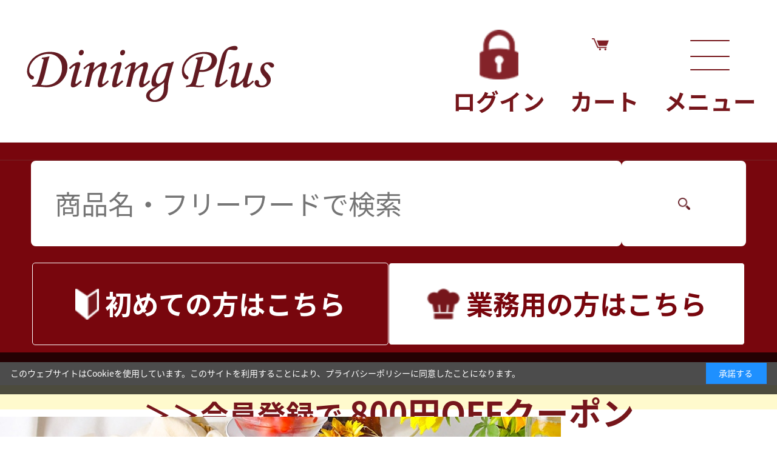

--- FILE ---
content_type: text/html; charset=utf-8
request_url: https://www.dining-plus.com/shop/r/r9909_dB/?ismodesmartphone=on
body_size: 15006
content:
<!DOCTYPE html>
<html data-browse-mode="S" lang="ja" >
<head>
<meta charset="UTF-8">
<meta name="format-detection" content="telephone=no">
<title>おうちでアフタヌーンティーを楽しむ</title>
<link rel="canonical" href="https://www.dining-plus.com/shop/r/r9909/">


<meta name="description" content="【アフタヌーンティー】輸入食品通販のダイニングプラスがおすすめする、アフタヌーンティーにぴったりのスイーツや軽食をご紹介。おうちでおしゃれで優雅な時間にご利用ください。">
<meta name="keywords" content="ヌン活　アフタヌーンティー　お菓子　スイーツ　贅沢　ケーキ　タルト　バスクチーズケーキ　スコーン　イギリス　英国　クロテッドクリーム　クッキー　マカロン">


<script src="https://lightning-recommend.io/js/main.js" id="l-recommend" data-tenant="diningplus" ></script>
<script type="application/l-recommend">
    {
        "setting": {
            "defaultLoading": "lazy",
            "display": true,
            "tracking": true
        },
        "userInfo": {
            "rank": "0"
        }
    }
</script>

<meta name="wwwroot" content="" />
<!-- Google Tag Manager -->
<script>(function(w,d,s,l,i){w[l]=w[l]||[];w[l].push({'gtm.start':
new Date().getTime(),event:'gtm.js'});var f=d.getElementsByTagName(s)[0],
j=d.createElement(s),dl=l!='dataLayer'?'&l='+l:'';j.async=true;j.src=
'https://www.googletagmanager.com/gtm.js?id='+i+dl;f.parentNode.insertBefore(j,f);
})(window,document,'script','dataLayer','GTM-F97G');</script>
<!-- End Google Tag Manager -->

<meta name="viewport" content="width=device-width, user-scalable=yes, initial-scale=1, maximum-scale=2">
<link rel="stylesheet" type="text/css" href="https://ajax.googleapis.com/ajax/libs/jqueryui/1.12.1/themes/ui-lightness/jquery-ui.min.css">
<link rel="stylesheet" type="text/css" href="https://maxcdn.bootstrapcdn.com/font-awesome/4.7.0/css/font-awesome.min.css">
<link rel="stylesheet" type="text/css" href="/css/sys/sb_reset.css">
<link rel="stylesheet" type="text/css" href="/lib/swiper/css/swiper.min.css">
<link rel="stylesheet" type="text/css" href="/css/sys/sb_base.css">
<link rel="stylesheet" type="text/css" href="/css/sys/sb_base_form.css">
<link rel="stylesheet" type="text/css" href="/css/sys/sb_base_misc.css">
<link rel="stylesheet" type="text/css" href="/css/sys/sb_layout.css">
<link rel="stylesheet" type="text/css" href="/css/sys/sb_block_common.css">
<link rel="stylesheet" type="text/css" href="/css/sys/sb_block_customer.css">
<link rel="stylesheet" type="text/css" href="/css/sys/sb_block_goods.css?20191002">
<link rel="stylesheet" type="text/css" href="/css/sys/sb_block_order.css?20220606">
<link rel="stylesheet" type="text/css" href="/css/sys/sb_block_misc.css">
<link rel="stylesheet" type="text/css" href="/css/usr/sb_base.css?20230207_01">
<link rel="stylesheet" type="text/css" href="/css/usr/sb_layout.css">
<link rel="stylesheet" type="text/css" href="/css/usr/sb_block.css?20251007_01">
<link rel="stylesheet" type="text/css" href="/css/usr/sb_user.css?20240401">
<link rel="stylesheet" type="text/css" href="/css/usr/sb_freepage.css?20211209">
<script src="https://ajax.googleapis.com/ajax/libs/jquery/2.1.1/jquery.min.js"></script>
<script src="https://ajax.googleapis.com/ajax/libs/jqueryui/1.12.1/jquery-ui.min.js"></script>
<script src="/lib/jquery.cookie.js"></script>
<script src="/lib/jquery.balloon.js"></script>
<script src="/lib/goods/jquery.tile.min.js"></script>
<script src="/lib/modernizr-custom.js"></script>
<script src="/lib/swiper/js/swiper.min.js"></script>
<script src="/js/sys/common.js"></script>
<script src="/js/sys/smartpn.js"></script>
<script src="/js/sys/goods_cartlist_sb.js"></script>
<script src="/js/sys/search_suggest.js"></script>
<script src="/js/sys/sys.js"></script>
<script src="/js/sys/ui.js"></script>
<script src="/js/usr/sb_user.js?20230207_01"></script>
<script>(function(){
var w=window,d=document;
var s="https://app.chatplus.jp/cp.js";
d["__cp_d"]="https://app.chatplus.jp";
d["__cp_c"]="3d5b9243_2";
var a=d.createElement("script"), m=d.getElementsByTagName("script")[0];
a.async=true,a.src=s,m.parentNode.insertBefore(a,m);})();</script>
<!-- etm meta -->
<meta property="etm:device" content="mobile" />
<meta property="etm:page_type" content="goodslist" />
<meta property="etm:cart_item" content="[]" />
<meta property="etm:attr" content="" />


</script>

<!--ヒートマップMicrosoft Clarity//-->
<script type="text/javascript">
    (function(c,l,a,r,i,t,y){
        c[a]=c[a]||function(){(c[a].q=c[a].q||[]).push(arguments)};
        t=l.createElement(r);t.async=1;t.src="https://www.clarity.ms/tag/"+i;
        y=l.getElementsByTagName(r)[0];y.parentNode.insertBefore(t,y);
    })(window, document, "clarity", "script", "5mksc43djo");
</script>
<!--//ヒ-トマップMicrosoft Clarity-->


<script src="/js/sys/goods_ajax_cart_sb.js"></script>

<script src="/js/sys/goods_ajax_bookmark_sb.js"></script>
<script type="text/javascript" src="/js/sys/analytics_cookie.js"></script>
<meta property="ecb:GATrackingCode" content="UA-37261295-1">
<!-- Global site tag (gtag.js) - Google Analytics -->
<script async src="https://www.googletagmanager.com/gtag/js?id=UA-37261295-1"></script>
<script>
  window.dataLayer = window.dataLayer || [];
  function gtag(){dataLayer.push(arguments);}

  gtag('js', new Date());

  gtag('config', 'UA-37261295-1', {
  
    'custom_map': {
      'dimension2': 'guid',
      'dimension3': 'clientId',
      'dimension4': 'hitTimeStamp',
      'dimension5': 'sessionId'
    },
  'guid': '00000000-0000-0000-0000-000000000000',
  'hitTimeStamp': setAnalytics.getAccessTime(),
  'sessionId': ''
  });



</script>


<script type="text/javascript" src="//d.rcmd.jp/dining-plus/item/recommend.js" charset="UTF-8"></script>
</head>
<body id="page-genre" class="page-genre" >




<div class="wrapper">


		<header id="header" class="pane-header">
  <div class="block-header-logo">
    <a class="block-header-logo--link" href="/shop/"><img class="block-header-logo--img" alt="sitelogo" src="/img/usr/common/sitelogo.png"></a>
  </div>
  <div class="block-headernav">
    <ul class="block-headernav--item-list">
      <li class="block-headernav--item-list--login"><a href="/shop/customer/menu.aspx">ログイン</a></li>
			<li class="block-headernav--item-list--cart"><a href="/shop/cart/cart.aspx"><span class="block-headernav--cart-count js-cart-count"></span>カート</a></li>
			<li class="block-headernav--item-list--menu"><a href="javascript:void(0)"><span><span></span></span>メニュー</a></li>
    </ul>
  </div>
</header>
<div id="block-header-first">
	<ul>
		<li class="block-header-first__first"><a href="/shop/pages/first.aspx"><span><span>初めて</span>の方はこちら</span></a></li>
		<li class="block-header-first__firstpro"><a href="/shop/pages/firstpro.aspx"><span><span>業務用</span>の方はこちら</span></a></li>
</ul>
</div>

<!--新規顧客向け-->

<div style="background-color: #fffacd; color: #f5f5f5; height:40px;">
<a href="/shop/t/t1186/">
 <p style=" text-align:center; padding-top:5px;font-weight: bold; font-size:105%;">
＞＞会員登録で
<span style="font-size:115%">800円OFFクーポン</span><br>
</p>
</a>
</div>
<!--ここまで新規顧客向け-->






<div id="block-over-menu"><div class="block-over-menu-container">
  <dl class="block-over-menu--beginner">
    <dt class="font-family__mincho">ようこそ<span>ゲスト</span>様</dt>
    <dd>
    <div class="block-top--beginner">
      <dl>
      	<dt class="font-family__mincho">はじめてのお客様へ</dt>
      	<dd>
          <ul class="btns">
            <li><a href="/shop/pages/first.aspx "><div><span>初めて</span>の方はこちら</div></a></li>
            <li><a href="/shop/pages/firstpro.aspx "><div><span>業務用</span>の方はこちら</div></a></li>
          </ul>
        </dd>
      </dl>
    </div>
    </dd>
  </dl>


  <!--検索ボックスSP-->
   <div class="hbmenu-search-box">
     <form name="frmSearch" method="get" action="/shop/goods/search.aspx">
        <input type="hidden" name="search" value="x">
        <input class="block-global-search--keyword js-suggest-search" type="text" value="" tabindex="1" id="keyword" placeholder="商品名・フリーワードで検索" title="商品を探す" name="keyword" data-suggest-submit="on" autocomplete="off" style="
    width: 250px;
    height: 40px;">
        <button class="block-global-search--submit" type="submit" tabindex="1" name="search" value="search">検索</button>
      </form>
   </div>



  <div class="block-over-menu--category">
    <p>カテゴリから探す</p>
    <div class="block-over-menu--category--body"></div>
  </div>
  <div class="block-over-menu--genre">
    <p>ジャンルから探す</p>
    <div class="block-over-menu--genre--body">
      <ul class="block-over-menu--genre--body__p">
        <li>
          <p class="js-st__open">
            <a href="/shop/r/r10">
              <span class="block-over-menu--genre--image"><img src="/img/genre/3/10.jpg" alt="価格で選ぶ"></span>
              <span class="block-over-menu--genre--text">価格で選ぶ</span>
            </a>
          </p>
          <ul class="block-over-menu--genre--body__c">
            <li><a href="/shop/r/r1010">500円以下</a></li>
            <li><a href="/shop/r/r1020">500円～2000円</a></li>
            <li><a href="/shop/r/r1030">2000円～5000円</a></li>
            <li><a href="/shop/r/r1040">5000円以上</a></li>
          </ul>
        </li>
        <li>
          <p>
            <a href="/shop/r/r30">
              <span class="block-over-menu--genre--image"><img src="/img/genre/3/30.jpg" alt="温度帯で選ぶ"></span>
              <span class="block-over-menu--genre--text">温度帯で選ぶ</span>
            </a>
          </p>
          <ul class="block-over-menu--genre--body__c" style="display: none;">
            <li><a href="/shop/r/r3010">冷凍食品</a></li>
            <li><a href="/shop/r/r3020">冷蔵（チルド）商品</a></li>
            <li><a href="/shop/r/r3030">常温商品</a></li>
          </ul>
        </li>
        <li>
          <p>
            <a href="/shop/r/r50">
              <span class="block-over-menu--genre--image"><img src="/img/genre/3/50.jpg" alt="送料無料（込み）"></span>
              <span class="block-over-menu--genre--text">送料無料（込み）</span>
            </a>
          </p>
        </li>
        <li>
          <p>
            <a href="/shop/r/r60">
              <span class="block-over-menu--genre--image"><img src="/img/genre/3/60.jpg" alt="限定入荷"></span>
              <span class="block-over-menu--genre--text">限定入荷</span>
            </a>
          </p>
        </li>
      </ul>
    </div>
  </div>
  <div class="block-over-menu--country">
    <p class="is-close">国名から探す</p>
    <div class="block-over-menu--country--body">
      <ul class="block-over-menu--country--body__p">
        <li>
          <p>
            <a href="/shop/goods/search.aspx?search=x&keyword=フランス&search=search">
              <span class="block-over-menu--country--image"><img src="/img/usr/top/country/france.png" alt="フランス"></span><span class="block-over-menu--country--text">フランス</span>
            </a>
          </p>
        </li>
        <li>
          <p>
            <a href="/shop/goods/search.aspx?search=x&keyword=イタリア&search=search">
              <span class="block-over-menu--country--image"><img src="/img/usr/top/country/italy.png" alt="イタリア"></span><span class="block-over-menu--country--text">イタリア</span>
            </a>
          </p>
        </li>
        <li>
          <p>
            <a href="/shop/goods/search.aspx?search=x&keyword=ドイツ&search=search">
              <span class="block-over-menu--country--image"><img src="/img/usr/top/country/germany.png" alt="ドイツ"></span><span class="block-over-menu--country--text">ドイツ</span>
            </a>
          </p>
        </li>
        <li>
          <p>
            <a href="/shop/goods/search.aspx?search=x&keyword=スペイン&search=search">
              <span class="block-over-menu--country--image"><img src="/img/usr/top/country/spain.png" alt="スペイン"></span><span class="block-over-menu--country--text">スペイン</span>
            </a>
          </p>
        </li>
        <li>
          <p>
            <a href="/shop/goods/search.aspx?search=x&keyword=オーストラリア&search=search">
              <span class="block-over-menu--country--image"><img src="/img/usr/top/country/australia.png" alt="オーストラリア"></span><span class="block-over-menu--country--text">オーストラリア</span>
            </a>
          </p>
        </li>
        <li>
          <p>
            <a href="/shop/goods/search.aspx?search=x&keyword=ニュージーランド&search=search">
              <span class="block-over-menu--country--image"><img src="/img/usr/top/country/newzealand.png" alt="ニュージーランド"></span><span class="block-over-menu--country--text">ニュージーランド</span>
            </a>
          </p>
        </li>
        <li>
          <p>
            <a href="/shop/goods/search.aspx?search=x&keyword=アメリカ&search=search">
              <span class="block-over-menu--country--image"><img src="/img/usr/top/country/america.png" alt="アメリカ"></span><span class="block-over-menu--country--text">アメリカ</span>
            </a>
          </p>
        </li>
        <li>
          <p>
            <a href="/shop/goods/search.aspx?search=x&keyword=オランダ&search=search">
              <span class="block-over-menu--country--image"><img src="/img/usr/top/country/netherlands.png" alt="オランダ"></span><span class="block-over-menu--country--text">オランダ</span>
            </a>
          </p>
        </li>
        <li>
          <p>
            <a href="/shop/goods/search.aspx?search=x&keyword=デンマーク&search=search">
              <span class="block-over-menu--country--image"><img src="/img/usr/top/country/denmark.png" alt="デンマーク"></span><span class="block-over-menu--country--text">デンマーク</span>
            </a>
          </p>
        </li>
        <li>
          <p>
            <a href="/shop/goods/search.aspx?search=x&keyword=ベルギー&search=search">
              <span class="block-over-menu--country--image"><img src="/img/usr/top/country/belgium.png" alt="ベルギー"></span><span class="block-over-menu--country--text">ベルギー</span>
            </a>
          </p>
        </li>
        <li>
          <p>
            <a href="/shop/goods/search.aspx?search=x&keyword=ギリシャ&search=search">
              <span class="block-over-menu--country--image"><img src="/img/usr/top/country/greece.png" alt="ギリシャ"></span><span class="block-over-menu--country--text">ギリシャ</span>
            </a>
          </p>
        </li>
        <li>
          <p>
            <a href="/shop/goods/search.aspx?search=x&keyword=ラトビア&search=search">
              <span class="block-over-menu--country--image"><img src="/img/usr/top/country/latvia.png" alt="ラトビア"></span><span class="block-over-menu--country--text">ラトビア</span>
            </a>
          </p>
        </li>
        <li>
          <p>
            <a href="/shop/goods/search.aspx?search=x&keyword=キプロス&search=search">
              <span class="block-over-menu--country--image"><img src="/img/usr/top/country/cyprus.png" alt="キプロス"></span><span class="block-over-menu--country--text">キプロス</span>
            </a>
          </p>
        </li>
        <li>
          <p>
            <a href="/shop/goods/search.aspx?search=x&keyword=国内&search=search">
              <span class="block-over-menu--country--image"><img src="/img/usr/top/country/japan.png" alt="国内"></span><span class="block-over-menu--country--text">国内</span>
            </a>
          </p>
        </li>
      </ul>
    </div>
  </div>
  <div class="block-over-menu--bottom">
    <ul>
      <li class="col1"><a href="/staffblog/bloglist/"><img src="/img/usr/common/header_banner_blog.jpg" alt="おいしさのヒミツやこだわり、海外の食の情報まで！ダイニングプラスの美味しい情報"></a></li>
      <li class="col1"><a href="/shop/e/e10000335/#aperorecip"><img src="/img/usr/common/header_banner_recipe.jpg" alt="簡単おしゃれレシピ"></a></li>
<!--
<li><a href="/shop/pages/about.aspx"><img src="/img/usr/common/header_banner_secret.jpg" alt="人気のヒミツ"></a></li>
<li><a href="/shop/pages/customervoice.aspx"><img src="/img/usr/common/header_banner_usersvoice.jpg" alt="お客様の声"></a></li>
-->
    </ul>
  </div>
</div></div>

		
			
		

<main class="pane-main">

<div class="block-genre-page">



<div class="block-genre-page--head">


<h1 class="block-genre-page--header-img"><img src="/img/genre/2/9909.jpg" alt="アフタヌーンティー"></h1>


</div>


<p  style="color:#800000; font-size:130%; margin:5px 10px"">
おうちで優雅な「アフタヌーンティー」の時間を楽しむアイテム
</p>

<p style="margin:5px 15px">
気軽にヌン活を楽しめる人気セット（季節で内容が変更）から、各種おすすめ品をご紹介。<br>
おうちで素敵なアフタヌーンティーを演出してお楽しみください。<br>
<span style="font-size:14px"></span><br>
</p>

<hr><br>

<!--visumo-->
    <div class="vsm-tile">
        <div class="ecbn-selection-widget" data-type="selection-tile" data-selection="Afternoontea" data-userid="e3011502-160e-4826-9f54-a52403f40431" style="display:none;"></div>
        <script type="text/javascript" src="https://www.visumo.jp/MediaManagement/WebApi/ecbn-selection-widget.js" defer></script>
    </div>



<div class="block-genre-page--goods">
<div class="block-goods-list--display-style-items"><ul><li class="style-code-T"><span class="active">サムネイル</span></li><li class="style-code-P"><a href="/shop/r/r9909_dP/">詳細一覧</a></li></ul></div>
<script type="text/javascript">
	var crsirefo_jscart = "";
</script>




<div class="block-goods-list-naviframe--top block-goods-list-naviframe">
		<div class="block-goods-list-naviframe--page"><div class="pager-total"><span class="pager-count">全<span>34</span>件</span></div>
</div>
		

</div>




<div class="block-goods-list--sort-order-items"><ul><li><a href="/shop/r/r9909_dB_srd/">新着順
                                         </a></li><li><a href="/shop/r/r9909_dB_ssp/">価格(安い順)
                                         </a></li><li><a href="/shop/r/r9909_dB_sspd/">価格(高い順)</a></li></ul></div>

<div class="block-thumbnail-t js-swiper-target" id="goods_list_auto_load_area">
	<ul class="block-thumbnail-t--items js-goods-list-wrapper js-enhanced-ecommerce-goods-list-wrapper">
		<li class="block-thumbnail-t--item js-enhanced-ecommerce-item">
	<a href="/shop/g/gX-300-Q0Z3/" data-category="セットなど(70)" data-brand="" class="js-enhanced-ecommerce-goods-name">
		<div class="block-thumbnail-t--goods-image">
			<figure class="img-center">
				<img src="/img/goods/S/X-300-Q0Z3_da83c13096c54a51b29cc6cb1f7aeb91.jpg" alt="《期間限定》優雅な冬のアフタヌーンティーセット">
			</figure>
		
		</div>
		<div class="block-thumbnail-t--goods-description">
			<div class="block-icon">
			
			<span class="block-icon--comment2">期間限定</span>
			<span class="block-icon--comment3">冷凍</span>
</div>
			<div class="block-thumbnail-t--goods-name">《期間限定》優雅な冬のアフタヌーンティーセット</div>
			<div class="block-thumbnail-t--price-infos">
				<div class="block-thumbnail-t--price-items">
					<div class="block-thumbnail-t--price price js-enhanced-ecommerce-goods-price">￥2,750<span class="font-size__small">(税込)</span></div>

	

					
				</div>
			</div>
		</div>
	</a>


	
		
		
		<div class="block-thumbnail-t--cart-btn">
			
			<div class="block-no-stock--message-wrap"><div class="block-no-stock--message">売り切れました</div></div>
			
			
		</div>
		
	

</li>
<li class="block-thumbnail-t--item js-enhanced-ecommerce-item">
	<a href="/shop/g/gX-300-W0X3/" data-category="スコーン＆カヌレ他(2015)" data-brand="" class="js-enhanced-ecommerce-goods-name">
		<div class="block-thumbnail-t--goods-image">
			<figure class="img-center">
				<img src="/img/goods/S/X-300-W0X3_873ffeee932f47cfb00b532a1e3aaefe.jpg" alt="【英国アフタヌーンティー】しっとりスコーンとクロテッドクリームセット">
			</figure>
		
		</div>
		<div class="block-thumbnail-t--goods-description">
			<div class="block-icon">
			
			
			<span class="block-icon--comment3">冷凍</span>
</div>
			<div class="block-thumbnail-t--goods-name">【英国アフタヌーンティー】しっとりスコーンとクロテッドクリームセット</div>
			<div class="block-thumbnail-t--price-infos">
				<div class="block-thumbnail-t--price-items">
					<div class="block-thumbnail-t--price price js-enhanced-ecommerce-goods-price">￥2,280<span class="font-size__small">(税込)</span></div>

	

					
				</div>
			</div>
		</div>
	</a>


	
		
		
		<div class="block-thumbnail-t--cart-btn">
			
			<a class="block-list-add-cart-btn btn btn-primary js-animation-add-cart js-enhanced-ecommerce-add-cart" href="/shop/cart/cart.aspx?goods=X-300-W0X3">カートに入れる</a>
			
			
			<div id="agree_X-300-W0X3" data-title="ご注意ください" style="display:none;">
				<div class="modal-body">
					<p><p><b>【ご注意】（プレゼント付）について</b><br>
プレゼントは、自動ではありません。<br>
ご希望の方は、ご購入手続き中に表示される「ノベルティ商品」で必ずご選択ください。<br>
ご選択がない場合は、プレゼントなしでの発送となります。ご購入手続き完了後のプレゼントの追加はできません。<br>
<br>
なお、プレゼントの条件は<b>当セットご購入、かつご注文合計金額4,500円以上のお買い物</b>となります。<br>
<br>
<hr>
スコーンは、プレーンまたはサルタナレーズンのいずれかになります。<br>
在庫状況により変更されます。ご了承ください。
<hr>
</p></p>
				</div>
				<div class="modal-footer">
					<input type="button" name="btnAgree" class="btn btn-primary" value="同意する">
					<input type="button" name="btnNotAgree" class="btn btn-default" value="同意しない">
				</div>
			</div>
			
		</div>
		
	

</li>
<li class="block-thumbnail-t--item js-enhanced-ecommerce-item">
	<a href="/shop/g/gX-300-X0X3/" data-category="スコーン＆カヌレ他(2015)" data-brand="" class="js-enhanced-ecommerce-goods-name">
		<div class="block-thumbnail-t--goods-image">
			<figure class="img-center">
				<img src="/img/goods/S/X-300-X0X3_2c803f0331894b6180700828a5488454.jpg" alt="【英国アフタヌーンティー】3種のバタースコーンとクロテッドクリーム＆ジャムセット">
			</figure>
		
		</div>
		<div class="block-thumbnail-t--goods-description">
			<div class="block-icon">
			
			
			<span class="block-icon--comment3">冷凍</span>
</div>
			<div class="block-thumbnail-t--goods-name">【英国アフタヌーンティー】3種のバタースコーンとクロテッドクリーム＆ジャムセット</div>
			<div class="block-thumbnail-t--price-infos">
				<div class="block-thumbnail-t--price-items">
					<div class="block-thumbnail-t--price price js-enhanced-ecommerce-goods-price">￥2,900<span class="font-size__small">(税込)</span></div>

	

					
				</div>
			</div>
		</div>
	</a>


	
		
		
		<div class="block-thumbnail-t--cart-btn">
			
			<a class="block-list-add-cart-btn btn btn-primary js-animation-add-cart js-enhanced-ecommerce-add-cart" href="/shop/cart/cart.aspx?goods=X-300-X0X3">カートに入れる</a>
			
			
		</div>
		
	

</li>
<li class="block-thumbnail-t--item js-enhanced-ecommerce-item">
	<a href="/shop/g/g1-2D3-G4B3/" data-category="スコーン＆カヌレ他(2015)" data-brand="" class="js-enhanced-ecommerce-goods-name">
		<div class="block-thumbnail-t--goods-image">
			<figure class="img-center">
				<img src="/img/goods/S/1-2D3-G4B3_8d3a9bedfb574dc9937de00deac1f3ba.jpg" alt="パン職人謹製 シナモン香るアップルレーズンのマジックワッフルサンド（2個）">
			</figure>
		
		</div>
		<div class="block-thumbnail-t--goods-description">
			<div class="block-icon">
			
			<span class="block-icon--comment2">限定入荷</span>
			<span class="block-icon--comment3">冷凍</span>
</div>
			<div class="block-thumbnail-t--goods-name">パン職人謹製 シナモン香るアップルレーズンのマジックワッフルサンド（2個）</div>
			<div class="block-thumbnail-t--price-infos">
				<div class="block-thumbnail-t--price-items">
					<div class="block-thumbnail-t--price price js-enhanced-ecommerce-goods-price">￥660<span class="font-size__small">(税込)</span></div>

	

					
				</div>
			</div>
		</div>
	</a>


	
		
		
		<div class="block-thumbnail-t--cart-btn">
			
			<a class="block-list-add-cart-btn btn btn-primary js-animation-add-cart js-enhanced-ecommerce-add-cart" href="/shop/cart/cart.aspx?goods=1-2D3-G4B3">カートに入れる</a>
			
			
		</div>
		
	

</li>
<li class="block-thumbnail-t--item js-enhanced-ecommerce-item">
	<a href="/shop/g/g1-2D3-G5B3/" data-category="スコーン＆カヌレ他(2015)" data-brand="" class="js-enhanced-ecommerce-goods-name">
		<div class="block-thumbnail-t--goods-image">
			<figure class="img-center">
				<img src="/img/goods/S/1-2D3-G5B3_d30cf5156d3a4209b17cf8b6fc23f37f.jpg" alt="パン職人謹製 甘酸っぱい贅沢ベリーのマジックワッフルサンド（2個）">
			</figure>
		
		</div>
		<div class="block-thumbnail-t--goods-description">
			<div class="block-icon">
			
			<span class="block-icon--comment2">限定入荷</span>
			<span class="block-icon--comment3">冷凍</span>
</div>
			<div class="block-thumbnail-t--goods-name">パン職人謹製 甘酸っぱい贅沢ベリーのマジックワッフルサンド（2個）</div>
			<div class="block-thumbnail-t--price-infos">
				<div class="block-thumbnail-t--price-items">
					<div class="block-thumbnail-t--price price js-enhanced-ecommerce-goods-price">￥660<span class="font-size__small">(税込)</span></div>

	

					
				</div>
			</div>
		</div>
	</a>


	
		
		
		<div class="block-thumbnail-t--cart-btn">
			
			<a class="block-list-add-cart-btn btn btn-primary js-animation-add-cart js-enhanced-ecommerce-add-cart" href="/shop/cart/cart.aspx?goods=1-2D3-G5B3">カートに入れる</a>
			
			
		</div>
		
	

</li>
<li class="block-thumbnail-t--item js-enhanced-ecommerce-item">
	<a href="/shop/g/g1-1B0-R1X3/" data-category="ジャム＆バター・チーズ(10)" data-brand="" class="js-enhanced-ecommerce-goods-name">
		<div class="block-thumbnail-t--goods-image">
			<figure class="img-center">
				<img src="/img/goods/S/1-1B0-R1X3_df53d2dde1fe4b0a897e9768e3b6d8ab.jpg" alt="5つ星ホテルのコーニッシュ クロテッドクリーム">
			</figure>
		
		</div>
		<div class="block-thumbnail-t--goods-description">
			<div class="block-icon">
			
			
			<span class="block-icon--comment3">冷凍</span>
</div>
			<div class="block-thumbnail-t--goods-name">5つ星ホテルのコーニッシュ クロテッドクリーム</div>
			<div class="block-thumbnail-t--price-infos">
				<div class="block-thumbnail-t--price-items">
					<div class="block-thumbnail-t--price price js-enhanced-ecommerce-goods-price">￥389<span class="font-size__small">(税込)</span></div>

	

					
				</div>
			</div>
		</div>
	</a>


	
		
		
		<div class="block-thumbnail-t--cart-btn">
			
			<div class="block-no-stock--message-wrap"><div class="block-no-stock--message">売り切れました</div></div>
			
			
		</div>
		
	

</li>
<li class="block-thumbnail-t--item js-enhanced-ecommerce-item">
	<a href="/shop/g/g1-2D3-B1X3/" data-category="スコーン＆カヌレ他(2015)" data-brand="" class="js-enhanced-ecommerce-goods-name">
		<div class="block-thumbnail-t--goods-image">
			<figure class="img-center">
				<img src="/img/goods/S/1-2D3-B1X3_10f642f0c8f84bf9b9971db70ecf2cb0.jpg" alt="2個【プレーン】クロテッドクリーム入りバタースコーン 英国伝統の味">
			</figure>
		
		</div>
		<div class="block-thumbnail-t--goods-description">
			<div class="block-icon">
			
			
			<span class="block-icon--comment3">冷凍</span>
</div>
			<div class="block-thumbnail-t--goods-name">2個【プレーン】クロテッドクリーム入りバタースコーン 英国伝統の味</div>
			<div class="block-thumbnail-t--price-infos">
				<div class="block-thumbnail-t--price-items">
					<div class="block-thumbnail-t--price price js-enhanced-ecommerce-goods-price">￥420<span class="font-size__small">(税込)</span></div>

	

					
				</div>
			</div>
		</div>
	</a>


	
		
		
		<div class="block-thumbnail-t--cart-btn">
			
			<a class="block-list-add-cart-btn btn btn-primary js-animation-add-cart js-enhanced-ecommerce-add-cart" href="/shop/cart/cart.aspx?goods=1-2D3-B1X3">カートに入れる</a>
			
			
		</div>
		
	

</li>
<li class="block-thumbnail-t--item js-enhanced-ecommerce-item">
	<a href="/shop/g/g1-2D3-C1X3/" data-category="スコーン＆カヌレ他(2015)" data-brand="" class="js-enhanced-ecommerce-goods-name">
		<div class="block-thumbnail-t--goods-image">
			<figure class="img-center">
				<img src="/img/goods/S/1-2D3-C1X3_c446b0e244314fceb088f90c3cfae377.jpg" alt="2個【サルタナレーズン】クロテッドクリーム入りバタースコーン 英国伝統の味">
			</figure>
		
		</div>
		<div class="block-thumbnail-t--goods-description">
			<div class="block-icon">
			
			
			<span class="block-icon--comment3">冷凍</span>
</div>
			<div class="block-thumbnail-t--goods-name">2個【サルタナレーズン】クロテッドクリーム入りバタースコーン 英国伝統の味</div>
			<div class="block-thumbnail-t--price-infos">
				<div class="block-thumbnail-t--price-items">
					<div class="block-thumbnail-t--price price js-enhanced-ecommerce-goods-price">￥420<span class="font-size__small">(税込)</span></div>

	

					
				</div>
			</div>
		</div>
	</a>


	
		
		
		<div class="block-thumbnail-t--cart-btn">
			
			<a class="block-list-add-cart-btn btn btn-primary js-animation-add-cart js-enhanced-ecommerce-add-cart" href="/shop/cart/cart.aspx?goods=1-2D3-C1X3">カートに入れる</a>
			
			
		</div>
		
	

</li>
<li class="block-thumbnail-t--item js-enhanced-ecommerce-item">
	<a href="/shop/g/g1-2D3-D1X3/" data-category="スコーン＆カヌレ他(2015)" data-brand="" class="js-enhanced-ecommerce-goods-name">
		<div class="block-thumbnail-t--goods-image">
			<figure class="img-center">
				<img src="/img/goods/S/1-2D3-D1X3_12bfb8ffcce94ec68bdc41c872b4b64f.jpg" alt="2個【チーズ】バタースコーン 英国伝統製法">
			</figure>
		
		</div>
		<div class="block-thumbnail-t--goods-description">
			<div class="block-icon">
			
			
			<span class="block-icon--comment3">冷凍</span>
</div>
			<div class="block-thumbnail-t--goods-name">2個【チーズ】バタースコーン 英国伝統製法</div>
			<div class="block-thumbnail-t--price-infos">
				<div class="block-thumbnail-t--price-items">
					<div class="block-thumbnail-t--price price js-enhanced-ecommerce-goods-price">￥420<span class="font-size__small">(税込)</span></div>

	

					
				</div>
			</div>
		</div>
	</a>


	
		
		
		<div class="block-thumbnail-t--cart-btn">
			
			<a class="block-list-add-cart-btn btn btn-primary js-animation-add-cart js-enhanced-ecommerce-add-cart" href="/shop/cart/cart.aspx?goods=1-2D3-D1X3">カートに入れる</a>
			
			
		</div>
		
	

</li>
<li class="block-thumbnail-t--item js-enhanced-ecommerce-item">
	<a href="/shop/g/gA-4050/" data-category="マカロン(2010)" data-brand="" class="js-enhanced-ecommerce-goods-name">
		<div class="block-thumbnail-t--goods-image">
			<figure class="img-center">
				<img src="/img/goods/S/A-4050_94a93099a6c34d4f8043f634f6d4de37.JPG" alt="フランス産 マカロン クラシックアソート 12個 (4種各3個）">
			</figure>
		
		</div>
		<div class="block-thumbnail-t--goods-description">
			<div class="block-icon">
			
			
			<span class="block-icon--comment3">冷凍</span>
</div>
			<div class="block-thumbnail-t--goods-name">フランス産 マカロン クラシックアソート 12個 (4種各3個）</div>
			<div class="block-thumbnail-t--price-infos">
				<div class="block-thumbnail-t--price-items">
					<div class="block-thumbnail-t--price price js-enhanced-ecommerce-goods-price">￥1,690<span class="font-size__small">(税込)</span></div>

	

					
				</div>
			</div>
		</div>
	</a>


	
		
		
		<div class="block-thumbnail-t--cart-btn">
			
			<a class="block-list-add-cart-btn btn btn-primary js-animation-add-cart js-enhanced-ecommerce-add-cart" href="/shop/cart/cart.aspx?goods=A-4050">カートに入れる</a>
			
			
		</div>
		
	

</li>
<li class="block-thumbnail-t--item js-enhanced-ecommerce-item">
	<a href="/shop/g/gA-4051/" data-category="マカロン(2010)" data-brand="" class="js-enhanced-ecommerce-goods-name">
		<div class="block-thumbnail-t--goods-image">
			<figure class="img-center">
				<img src="/img/goods/S/A-4051_e6c8fac7f4604542a3e232287252d603.jpg" alt="フランス産 マカロン レッドフルーツ アソート 12個 (4種&#215;各3個）">
			</figure>
		
		</div>
		<div class="block-thumbnail-t--goods-description">
			<div class="block-icon">
			
			
			<span class="block-icon--comment3">冷凍</span>
</div>
			<div class="block-thumbnail-t--goods-name">フランス産 マカロン レッドフルーツ アソート 12個 (4種&#215;各3個）</div>
			<div class="block-thumbnail-t--price-infos">
				<div class="block-thumbnail-t--price-items">
					<div class="block-thumbnail-t--price price js-enhanced-ecommerce-goods-price">￥1,690<span class="font-size__small">(税込)</span></div>

	

					
				</div>
			</div>
		</div>
	</a>


	
		
		
		<div class="block-thumbnail-t--cart-btn">
			
			<div class="block-no-stock--message-wrap"><div class="block-no-stock--message">売り切れました</div></div>
			
			
		</div>
		
	

</li>
<li class="block-thumbnail-t--item js-enhanced-ecommerce-item">
	<a href="/shop/g/g1-1D0-BA33/" data-category="ケーキ＆タルト(2001)" data-brand="" class="js-enhanced-ecommerce-goods-name">
		<div class="block-thumbnail-t--goods-image">
			<figure class="img-center">
				<img src="/img/goods/S/1-1D0-BA33_15eb5af5ced34f8a93da5b7b67216894.jpg" alt="ニューヨーク チーズケーキ プレーン（直径約20cm 12カット）">
			</figure>
		
		</div>
		<div class="block-thumbnail-t--goods-description">
			<div class="block-icon">
			
			
			<span class="block-icon--comment3">冷凍</span>
</div>
			<div class="block-thumbnail-t--goods-name">ニューヨーク チーズケーキ プレーン（直径約20cm 12カット）</div>
			<div class="block-thumbnail-t--price-infos">
				<div class="block-thumbnail-t--price-items">
					<div class="block-thumbnail-t--price price js-enhanced-ecommerce-goods-price">￥4,890<span class="font-size__small">(税込)</span></div>

	

					
				</div>
			</div>
		</div>
	</a>


	
		
		
		<div class="block-thumbnail-t--cart-btn">
			
			<a class="block-list-add-cart-btn btn btn-primary js-animation-add-cart js-enhanced-ecommerce-add-cart" href="/shop/cart/cart.aspx?goods=1-1D0-BA33">カートに入れる</a>
			
			
		</div>
		
	

</li>
<li class="block-thumbnail-t--item js-enhanced-ecommerce-item">
	<a href="/shop/g/g1-1D0-CA33/" data-category="ケーキ＆タルト(2001)" data-brand="" class="js-enhanced-ecommerce-goods-name">
		<div class="block-thumbnail-t--goods-image">
			<figure class="img-center">
				<img src="/img/goods/S/1-1D0-CA33_204b524063d048ca806d0f25261d772d.jpg" alt="クッキー＆クリーム ニューヨーク チーズケーキ （直径約20cm 12カット）">
			</figure>
		
		</div>
		<div class="block-thumbnail-t--goods-description">
			<div class="block-icon">
			
			
			<span class="block-icon--comment3">冷凍</span>
</div>
			<div class="block-thumbnail-t--goods-name">クッキー＆クリーム ニューヨーク チーズケーキ （直径約20cm 12カット）</div>
			<div class="block-thumbnail-t--price-infos">
				<div class="block-thumbnail-t--price-items">
					<div class="block-thumbnail-t--price price js-enhanced-ecommerce-goods-price">￥4,890<span class="font-size__small">(税込)</span></div>

	

					
				</div>
			</div>
		</div>
	</a>


	
		
		
		<div class="block-thumbnail-t--cart-btn">
			
			<a class="block-list-add-cart-btn btn btn-primary js-animation-add-cart js-enhanced-ecommerce-add-cart" href="/shop/cart/cart.aspx?goods=1-1D0-CA33">カートに入れる</a>
			
			
		</div>
		
	

</li>
<li class="block-thumbnail-t--item js-enhanced-ecommerce-item">
	<a href="/shop/g/g1-1D0-DA63/" data-category="ケーキ＆タルト(2001)" data-brand="" class="js-enhanced-ecommerce-goods-name">
		<div class="block-thumbnail-t--goods-image">
			<figure class="img-center">
				<img src="/img/goods/S/1-1D0-DA63_eed4e2de463046ac91047609051fdfe5.jpg" alt="バターと卵の優しい味わい バターローフケーキ プレーン">
			</figure>
		
		</div>
		<div class="block-thumbnail-t--goods-description">
			<div class="block-icon">
			
			<span class="block-icon--comment2">期間限定</span>
			<span class="block-icon--comment3">冷凍</span>
</div>
			<div class="block-thumbnail-t--goods-name">バターと卵の優しい味わい バターローフケーキ プレーン</div>
			<div class="block-thumbnail-t--price-infos">
				<div class="block-thumbnail-t--price-items">
					<div class="block-thumbnail-t--price price js-enhanced-ecommerce-goods-price">￥2,160<span class="font-size__small">(税込)</span></div>

	

					
				</div>
			</div>
		</div>
	</a>


	
		
		
		<div class="block-thumbnail-t--cart-btn">
			
			<a class="block-list-add-cart-btn btn btn-primary js-animation-add-cart js-enhanced-ecommerce-add-cart" href="/shop/cart/cart.aspx?goods=1-1D0-DA63">カートに入れる</a>
			
			
		</div>
		
	

</li>
<li class="block-thumbnail-t--item js-enhanced-ecommerce-item">
	<a href="/shop/g/g1-1D0-DC63/" data-category="ケーキ＆タルト(2001)" data-brand="" class="js-enhanced-ecommerce-goods-name">
		<div class="block-thumbnail-t--goods-image">
			<figure class="img-center">
				<img src="/img/goods/S/1-1D0-DC63_de0b149cf09544c0ac50a7170d0e8db3.jpg" alt="ふんわり食感のチョコマーブル ローフケーキ">
			</figure>
		
		</div>
		<div class="block-thumbnail-t--goods-description">
			<div class="block-icon">
			
			<span class="block-icon--comment2">期間限定</span>
			<span class="block-icon--comment3">冷凍</span>
</div>
			<div class="block-thumbnail-t--goods-name">ふんわり食感のチョコマーブル ローフケーキ</div>
			<div class="block-thumbnail-t--price-infos">
				<div class="block-thumbnail-t--price-items">
					<div class="block-thumbnail-t--price price js-enhanced-ecommerce-goods-price">￥2,160<span class="font-size__small">(税込)</span></div>

	

					
				</div>
			</div>
		</div>
	</a>


	
		
		
		<div class="block-thumbnail-t--cart-btn">
			
			<a class="block-list-add-cart-btn btn btn-primary js-animation-add-cart js-enhanced-ecommerce-add-cart" href="/shop/cart/cart.aspx?goods=1-1D0-DC63">カートに入れる</a>
			
			
		</div>
		
	

</li>
<li class="block-thumbnail-t--item js-enhanced-ecommerce-item">
	<a href="/shop/g/g1-1D0-W1S3/" data-category="ケーキ＆タルト(2001)" data-brand="" class="js-enhanced-ecommerce-goods-name">
		<div class="block-thumbnail-t--goods-image">
			<figure class="img-center">
				<img src="/img/goods/S/1-1D0-W1S3_9e6d7db58b3e4b30b87970b816ef9ba9.jpg" alt="本場スペインのとろけるバスクチーズケーキ">
			</figure>
		
		</div>
		<div class="block-thumbnail-t--goods-description">
			<div class="block-icon">
			
			
			<span class="block-icon--comment3">冷凍</span>
</div>
			<div class="block-thumbnail-t--goods-name">本場スペインのとろけるバスクチーズケーキ</div>
			<div class="block-thumbnail-t--price-infos">
				<div class="block-thumbnail-t--price-items">
					<div class="block-thumbnail-t--price price js-enhanced-ecommerce-goods-price">￥3,260<span class="font-size__small">(税込)</span></div>

	

					
				</div>
			</div>
		</div>
	</a>


	
		
		
		<div class="block-thumbnail-t--cart-btn">
			
			<a class="block-list-add-cart-btn btn btn-primary js-animation-add-cart js-enhanced-ecommerce-add-cart" href="/shop/cart/cart.aspx?goods=1-1D0-W1S3">カートに入れる</a>
			
			
		</div>
		
	

</li>
<li class="block-thumbnail-t--item js-enhanced-ecommerce-item">
	<a href="/shop/g/g1-1D3-B2X3/" data-category="スコーン＆カヌレ他(2015)" data-brand="" class="js-enhanced-ecommerce-goods-name">
		<div class="block-thumbnail-t--goods-image">
			<figure class="img-center">
				<img src="/img/goods/S/1-1D3-B2X3_b12d5cf77e9d475b9b8e3e66a08229ea.jpg" alt="【プレーン】クロテッドクリーム入りバタースコーン 英国伝統の味 10個">
			</figure>
		
		</div>
		<div class="block-thumbnail-t--goods-description">
			<div class="block-icon">
			
			
			<span class="block-icon--comment3">冷凍</span>
</div>
			<div class="block-thumbnail-t--goods-name">【プレーン】クロテッドクリーム入りバタースコーン 英国伝統の味 10個</div>
			<div class="block-thumbnail-t--price-infos">
				<div class="block-thumbnail-t--price-items">
					<div class="block-thumbnail-t--price price js-enhanced-ecommerce-goods-price">￥1,460<span class="font-size__small">(税込)</span></div>

	

					
				</div>
			</div>
		</div>
	</a>


	
		
		
		<div class="block-thumbnail-t--cart-btn">
			
			<a class="block-list-add-cart-btn btn btn-primary js-animation-add-cart js-enhanced-ecommerce-add-cart" href="/shop/cart/cart.aspx?goods=1-1D3-B2X3">カートに入れる</a>
			
			
		</div>
		
	

</li>
<li class="block-thumbnail-t--item js-enhanced-ecommerce-item">
	<a href="/shop/g/g1-1D3-C2X3/" data-category="スコーン＆カヌレ他(2015)" data-brand="" class="js-enhanced-ecommerce-goods-name">
		<div class="block-thumbnail-t--goods-image">
			<figure class="img-center">
				<img src="/img/goods/S/1-1D3-C2X3_1f6d4ac0ef454cafa4005df94b2cb052.jpg" alt="【サルタナレーズン】クロテッドクリーム入りバタースコーン 英国伝統の味 10個">
			</figure>
		
		</div>
		<div class="block-thumbnail-t--goods-description">
			<div class="block-icon">
			
			
			<span class="block-icon--comment3">冷凍</span>
</div>
			<div class="block-thumbnail-t--goods-name">【サルタナレーズン】クロテッドクリーム入りバタースコーン 英国伝統の味 10個</div>
			<div class="block-thumbnail-t--price-infos">
				<div class="block-thumbnail-t--price-items">
					<div class="block-thumbnail-t--price price js-enhanced-ecommerce-goods-price">￥1,460<span class="font-size__small">(税込)</span></div>

	

					
				</div>
			</div>
		</div>
	</a>


	
		
		
		<div class="block-thumbnail-t--cart-btn">
			
			<a class="block-list-add-cart-btn btn btn-primary js-animation-add-cart js-enhanced-ecommerce-add-cart" href="/shop/cart/cart.aspx?goods=1-1D3-C2X3">カートに入れる</a>
			
			
		</div>
		
	

</li>
<li class="block-thumbnail-t--item js-enhanced-ecommerce-item">
	<a href="/shop/g/g1-1D3-D2X3/" data-category="スコーン＆カヌレ他(2015)" data-brand="" class="js-enhanced-ecommerce-goods-name">
		<div class="block-thumbnail-t--goods-image">
			<figure class="img-center">
				<img src="/img/goods/S/1-1D3-D2X3_891c298416d747caa23b35883b2208d2.jpg" alt="【チーズ】バタースコーン 英国伝統製法  8個">
			</figure>
		
		</div>
		<div class="block-thumbnail-t--goods-description">
			<div class="block-icon">
			
			
			<span class="block-icon--comment3">冷凍</span>
</div>
			<div class="block-thumbnail-t--goods-name">【チーズ】バタースコーン 英国伝統製法  8個</div>
			<div class="block-thumbnail-t--price-infos">
				<div class="block-thumbnail-t--price-items">
					<div class="block-thumbnail-t--price price js-enhanced-ecommerce-goods-price">￥1,460<span class="font-size__small">(税込)</span></div>

	

					
				</div>
			</div>
		</div>
	</a>


	
		
		
		<div class="block-thumbnail-t--cart-btn">
			
			<a class="block-list-add-cart-btn btn btn-primary js-animation-add-cart js-enhanced-ecommerce-add-cart" href="/shop/cart/cart.aspx?goods=1-1D3-D2X3">カートに入れる</a>
			
			
		</div>
		
	

</li>
<li class="block-thumbnail-t--item js-enhanced-ecommerce-item">
	<a href="/shop/g/g1-2D1-J123/" data-category="クッキー(2005)" data-brand="" class="js-enhanced-ecommerce-goods-name">
		<div class="block-thumbnail-t--goods-image">
			<figure class="img-center">
				<img src="/img/goods/S/1-2D1-J123_7f4de61aa35f474d854c0895372166a2.jpg" alt="【3枚】チョコチップ 焼くだけ ソフトクッキー生地（アメリカンホームメイドタイプ）">
			</figure>
		
		</div>
		<div class="block-thumbnail-t--goods-description">
			<div class="block-icon">
			
			
			<span class="block-icon--comment3">冷凍</span>
</div>
			<div class="block-thumbnail-t--goods-name">【3枚】チョコチップ 焼くだけ ソフトクッキー生地（アメリカンホームメイドタイプ）</div>
			<div class="block-thumbnail-t--price-infos">
				<div class="block-thumbnail-t--price-items">
					<div class="block-thumbnail-t--price price js-enhanced-ecommerce-goods-price">￥360<span class="font-size__small">(税込)</span></div>

	

					
				</div>
			</div>
		</div>
	</a>


	
		
		
		<div class="block-thumbnail-t--cart-btn">
			
			<a class="block-list-add-cart-btn btn btn-primary js-animation-add-cart js-enhanced-ecommerce-add-cart" href="/shop/cart/cart.aspx?goods=1-2D1-J123">カートに入れる</a>
			
			
		</div>
		
	

</li>
<li class="block-thumbnail-t--item js-enhanced-ecommerce-item">
	<a href="/shop/g/g1-2D1-K123/" data-category="クッキー(2005)" data-brand="" class="js-enhanced-ecommerce-goods-name">
		<div class="block-thumbnail-t--goods-image">
			<figure class="img-center">
				<img src="/img/goods/S/1-2D1-K123_78bb034382f5487ab3073b500c9cff16.jpg" alt="【3枚】チョコ＆ミルク 焼くだけ ソフトクッキー生地（アメリカンホームメイドタイプ）">
			</figure>
		
		</div>
		<div class="block-thumbnail-t--goods-description">
			<div class="block-icon">
			
			
			<span class="block-icon--comment3">冷凍</span>
</div>
			<div class="block-thumbnail-t--goods-name">【3枚】チョコ＆ミルク 焼くだけ ソフトクッキー生地（アメリカンホームメイドタイプ）</div>
			<div class="block-thumbnail-t--price-infos">
				<div class="block-thumbnail-t--price-items">
					<div class="block-thumbnail-t--price price js-enhanced-ecommerce-goods-price">￥360<span class="font-size__small">(税込)</span></div>

	

					
				</div>
			</div>
		</div>
	</a>


	
		
		
		<div class="block-thumbnail-t--cart-btn">
			
			<a class="block-list-add-cart-btn btn btn-primary js-animation-add-cart js-enhanced-ecommerce-add-cart" href="/shop/cart/cart.aspx?goods=1-2D1-K123">カートに入れる</a>
			
			
		</div>
		
	

</li>
<li class="block-thumbnail-t--item js-enhanced-ecommerce-item">
	<a href="/shop/g/g1-2D1-L123/" data-category="クッキー(2005)" data-brand="" class="js-enhanced-ecommerce-goods-name">
		<div class="block-thumbnail-t--goods-image">
			<figure class="img-center">
				<img src="/img/goods/S/1-2D1-L123_a7f0a124cd08470ead2d5a594a8917a3.jpg" alt="【3枚】レーズンチョコ オートミール 焼くだけ ソフトクッキー生地（アメリカンホームメイドタイプ）">
			</figure>
		
		</div>
		<div class="block-thumbnail-t--goods-description">
			<div class="block-icon">
			
			
			<span class="block-icon--comment3">冷凍</span>
</div>
			<div class="block-thumbnail-t--goods-name">【3枚】レーズンチョコ オートミール 焼くだけ ソフトクッキー生地（アメリカンホームメイドタイプ）</div>
			<div class="block-thumbnail-t--price-infos">
				<div class="block-thumbnail-t--price-items">
					<div class="block-thumbnail-t--price price js-enhanced-ecommerce-goods-price">￥360<span class="font-size__small">(税込)</span></div>

	

					
				</div>
			</div>
		</div>
	</a>


	
		
		
		<div class="block-thumbnail-t--cart-btn">
			
			<a class="block-list-add-cart-btn btn btn-primary js-animation-add-cart js-enhanced-ecommerce-add-cart" href="/shop/cart/cart.aspx?goods=1-2D1-L123">カートに入れる</a>
			
			
		</div>
		
	

</li>
<li class="block-thumbnail-t--item js-enhanced-ecommerce-item">
	<a href="/shop/g/g1-2D3-A863/" data-category="スコーン＆カヌレ他(2015)" data-brand="" class="js-enhanced-ecommerce-goods-name">
		<div class="block-thumbnail-t--goods-image">
			<figure class="img-center">
				<img src="/img/goods/S/1-2D3-A863_7f01036bb0bc4ba9bb7e436a3f0e21dc.jpg" alt="カヌレ ド ボルドー 2個">
			</figure>
		
		</div>
		<div class="block-thumbnail-t--goods-description">
			<div class="block-icon">
			
			
			<span class="block-icon--comment3">冷凍</span>
</div>
			<div class="block-thumbnail-t--goods-name">カヌレ ド ボルドー 2個</div>
			<div class="block-thumbnail-t--price-infos">
				<div class="block-thumbnail-t--price-items">
					<div class="block-thumbnail-t--price price js-enhanced-ecommerce-goods-price">￥390<span class="font-size__small">(税込)</span></div>

	

					
				</div>
			</div>
		</div>
	</a>


	
		
		
		<div class="block-thumbnail-t--cart-btn">
			
			<a class="block-list-add-cart-btn btn btn-primary js-animation-add-cart js-enhanced-ecommerce-add-cart" href="/shop/cart/cart.aspx?goods=1-2D3-A863">カートに入れる</a>
			
			
		</div>
		
	

</li>
<li class="block-thumbnail-t--item js-enhanced-ecommerce-item">
	<a href="/shop/g/g1-2D3-A963/" data-category="スコーン＆カヌレ他(2015)" data-brand="" class="js-enhanced-ecommerce-goods-name">
		<div class="block-thumbnail-t--goods-image">
			<figure class="img-center">
				<img src="/img/goods/S/1-2D3-A963_49294dbee03645eaa0e009776811181f.jpg" alt="ミニ カヌレ 7個入り">
			</figure>
		
		</div>
		<div class="block-thumbnail-t--goods-description">
			<div class="block-icon">
			
			
			<span class="block-icon--comment3">冷凍</span>
</div>
			<div class="block-thumbnail-t--goods-name">ミニ カヌレ 7個入り</div>
			<div class="block-thumbnail-t--price-infos">
				<div class="block-thumbnail-t--price-items">
					<div class="block-thumbnail-t--price price js-enhanced-ecommerce-goods-price">￥650<span class="font-size__small">(税込)</span></div>

	

					
				</div>
			</div>
		</div>
	</a>


	
		
		
		<div class="block-thumbnail-t--cart-btn">
			
			<a class="block-list-add-cart-btn btn btn-primary js-animation-add-cart js-enhanced-ecommerce-add-cart" href="/shop/cart/cart.aspx?goods=1-2D3-A963">カートに入れる</a>
			
			
		</div>
		
	

</li>
<li class="block-thumbnail-t--item js-enhanced-ecommerce-item">
	<a href="/shop/g/g1-1E0-FAN4/" data-category="フルーツ＆野菜(25)" data-brand="" class="js-enhanced-ecommerce-goods-name">
		<div class="block-thumbnail-t--goods-image">
			<figure class="img-center">
				<img src="/img/goods/S/1-1E0-FAN4_37dad41504734d12aa1d4b88897f429d.jpg" alt="山形県産 佐藤錦さくらんぼ 冷凍フルーツ">
			</figure>
		
		</div>
		<div class="block-thumbnail-t--goods-description">
			<div class="block-icon">
			
			<span class="block-icon--comment2">限定入荷</span>
			<span class="block-icon--comment3">冷凍</span>
</div>
			<div class="block-thumbnail-t--goods-name">山形県産 佐藤錦さくらんぼ 冷凍フルーツ</div>
			<div class="block-thumbnail-t--price-infos">
				<div class="block-thumbnail-t--price-items">
					<div class="block-thumbnail-t--price price js-enhanced-ecommerce-goods-price">￥680<span class="font-size__small">(税込)</span></div>

	

					
				</div>
			</div>
		</div>
	</a>


	
		
		
		<div class="block-thumbnail-t--cart-btn">
			
			<a class="block-list-add-cart-btn btn btn-primary js-animation-add-cart js-enhanced-ecommerce-add-cart" href="/shop/cart/cart.aspx?goods=1-1E0-FAN4">カートに入れる</a>
			
			
		</div>
		
	

</li>
<li class="block-thumbnail-t--item js-enhanced-ecommerce-item">
	<a href="/shop/g/g1-1E0-JAN4/" data-category="フルーツ＆野菜(25)" data-brand="" class="js-enhanced-ecommerce-goods-name">
		<div class="block-thumbnail-t--goods-image">
			<figure class="img-center">
				<img src="/img/goods/S/1-1E0-JAN4_22d2dd7995b14a6c875ff196fb0bbcce.jpg" alt="山形県産 庄内柿 一口カット 冷凍フルーツ">
			</figure>
		
		</div>
		<div class="block-thumbnail-t--goods-description">
			<div class="block-icon">
			
			<span class="block-icon--comment2">限定入荷</span>
			<span class="block-icon--comment3">冷凍</span>
</div>
			<div class="block-thumbnail-t--goods-name">山形県産 庄内柿 一口カット 冷凍フルーツ</div>
			<div class="block-thumbnail-t--price-infos">
				<div class="block-thumbnail-t--price-items">
					<div class="block-thumbnail-t--price price js-enhanced-ecommerce-goods-price">￥360<span class="font-size__small">(税込)</span></div>

	

					
				</div>
			</div>
		</div>
	</a>


	
		
		
		<div class="block-thumbnail-t--cart-btn">
			
			<a class="block-list-add-cart-btn btn btn-primary js-animation-add-cart js-enhanced-ecommerce-add-cart" href="/shop/cart/cart.aspx?goods=1-1E0-JAN4">カートに入れる</a>
			
			
		</div>
		
	

</li>
<li class="block-thumbnail-t--item js-enhanced-ecommerce-item">
	<a href="/shop/g/g1-0R0-E1N5/" data-category="ドリンク(22)" data-brand="" class="js-enhanced-ecommerce-goods-name">
		<div class="block-thumbnail-t--goods-image">
			<figure class="img-center">
				<img src="/img/goods/S/1-0R0-E1N5_f26adce283954fffb25523dcebad4c0d.jpg" alt="薔薇の花びら茶">
			</figure>
		
		</div>
		<div class="block-thumbnail-t--goods-description">
			<div class="block-icon">
			
			
			<span class="block-icon--comment3">常温</span>
</div>
			<div class="block-thumbnail-t--goods-name">薔薇の花びら茶</div>
			<div class="block-thumbnail-t--price-infos">
				<div class="block-thumbnail-t--price-items">
					<div class="block-thumbnail-t--price price js-enhanced-ecommerce-goods-price">￥1,296<span class="font-size__small">(税込)</span></div>

	

					
				</div>
			</div>
		</div>
	</a>


	
		
		
		<div class="block-thumbnail-t--cart-btn">
			
			<a class="block-list-add-cart-btn btn btn-primary js-animation-add-cart js-enhanced-ecommerce-add-cart" href="/shop/cart/cart.aspx?goods=1-0R0-E1N5">カートに入れる</a>
			
			
		</div>
		
	

</li>
<li class="block-thumbnail-t--item js-enhanced-ecommerce-item">
	<a href="/shop/g/g1-1B0-Q0N5/" data-category="ジャム＆バター・チーズ(10)" data-brand="" class="js-enhanced-ecommerce-goods-name">
		<div class="block-thumbnail-t--goods-image">
			<figure class="img-center">
				<img src="/img/goods/S/1-1B0-Q0N5_442a979a957346878004f4509242d59c.jpg" alt="薔薇香るイチゴのミックスジャム">
			</figure>
		
		</div>
		<div class="block-thumbnail-t--goods-description">
			<div class="block-icon">
			
			
			<span class="block-icon--comment3">常温</span>
</div>
			<div class="block-thumbnail-t--goods-name">薔薇香るイチゴのミックスジャム</div>
			<div class="block-thumbnail-t--price-infos">
				<div class="block-thumbnail-t--price-items">
					<div class="block-thumbnail-t--price price js-enhanced-ecommerce-goods-price">￥994<span class="font-size__small">(税込)</span></div>

	

					
				</div>
			</div>
		</div>
	</a>


	
		
		
		<div class="block-thumbnail-t--cart-btn">
			
			<a class="block-list-add-cart-btn btn btn-primary js-animation-add-cart js-enhanced-ecommerce-add-cart" href="/shop/cart/cart.aspx?goods=1-1B0-Q0N5">カートに入れる</a>
			
			
		</div>
		
	

</li>
<li class="block-thumbnail-t--item js-enhanced-ecommerce-item">
	<a href="/shop/g/g1-1B0-T0X5/" data-category="ジャム＆バター・チーズ(10)" data-brand="" class="js-enhanced-ecommerce-goods-name">
		<div class="block-thumbnail-t--goods-image">
			<figure class="img-center">
				<img src="/img/goods/S/1-1B0-T0X5_869a750e50ae4fdaa1835502f08fa596.jpg" alt="とろり食感 ５種のベリージャム">
			</figure>
		
		</div>
		<div class="block-thumbnail-t--goods-description">
			<div class="block-icon">
			
			
			<span class="block-icon--comment3">常温</span>
</div>
			<div class="block-thumbnail-t--goods-name">とろり食感 ５種のベリージャム</div>
			<div class="block-thumbnail-t--price-infos">
				<div class="block-thumbnail-t--price-items">
					<div class="block-thumbnail-t--price price js-enhanced-ecommerce-goods-price">￥1,940<span class="font-size__small">(税込)</span></div>

	

					
				</div>
			</div>
		</div>
	</a>


	
		
		
		<div class="block-thumbnail-t--cart-btn">
			
			<a class="block-list-add-cart-btn btn btn-primary js-animation-add-cart js-enhanced-ecommerce-add-cart" href="/shop/cart/cart.aspx?goods=1-1B0-T0X5">カートに入れる</a>
			
			
		</div>
		
	

</li>
<li class="block-thumbnail-t--item js-enhanced-ecommerce-item">
	<a href="/shop/g/g1-1B0-W0X5/" data-category="ジャム＆バター・チーズ(10)" data-brand="" class="js-enhanced-ecommerce-goods-name">
		<div class="block-thumbnail-t--goods-image">
			<figure class="img-center">
				<img src="/img/goods/S/1-1B0-W0X5_d25d65ad30a04e7bb1455e5025a86066.jpg" alt="とろける食感のあんずジャム">
			</figure>
		
		</div>
		<div class="block-thumbnail-t--goods-description">
			<div class="block-icon">
			
			<span class="block-icon--comment2">限定入荷</span>
			<span class="block-icon--comment3">常温</span>
</div>
			<div class="block-thumbnail-t--goods-name">とろける食感のあんずジャム</div>
			<div class="block-thumbnail-t--price-infos">
				<div class="block-thumbnail-t--price-items">
					<div class="block-thumbnail-t--price price js-enhanced-ecommerce-goods-price">￥1,840<span class="font-size__small">(税込)</span></div>

	

					
				</div>
			</div>
		</div>
	</a>


	
		
		
		<div class="block-thumbnail-t--cart-btn">
			
			<a class="block-list-add-cart-btn btn btn-primary js-animation-add-cart js-enhanced-ecommerce-add-cart" href="/shop/cart/cart.aspx?goods=1-1B0-W0X5">カートに入れる</a>
			
			
		</div>
		
	

</li>
<li class="block-thumbnail-t--item js-enhanced-ecommerce-item">
	<a href="/shop/g/g1-2D0-AAB3/" data-category="スコーン＆カヌレ他(2015)" data-brand="" class="js-enhanced-ecommerce-goods-name">
		<div class="block-thumbnail-t--goods-image">
			<figure class="img-center">
				<img src="/img/goods/S/1-2D0-AAB3_7894a94bf2284361a989000d8a085efa.jpg" alt="本場ベルギーの贅沢チョコレート（プラリーヌ） 5種&#215;各5個">
			</figure>
		
		</div>
		<div class="block-thumbnail-t--goods-description">
			<div class="block-icon">
			
			<span class="block-icon--comment2">限定入荷</span>
			<span class="block-icon--comment3">冷蔵</span>
</div>
			<div class="block-thumbnail-t--goods-name">本場ベルギーの贅沢チョコレート（プラリーヌ） 5種&#215;各5個</div>
			<div class="block-thumbnail-t--price-infos">
				<div class="block-thumbnail-t--price-items">
					<div class="block-thumbnail-t--price price js-enhanced-ecommerce-goods-price">￥9,000<span class="font-size__small">(税込)</span></div>

	

					
				</div>
			</div>
		</div>
	</a>


	
		
		
		<div class="block-thumbnail-t--cart-btn">
			
			<a class="block-list-add-cart-btn btn btn-primary js-animation-add-cart js-enhanced-ecommerce-add-cart" href="/shop/cart/cart.aspx?goods=1-2D0-AAB3">カートに入れる</a>
			
			
		</div>
		
	

</li>
<li class="block-thumbnail-t--item js-enhanced-ecommerce-item">
	<a href="/shop/g/gD-0051/" data-category="ジャム＆バター・チーズ(10)" data-brand="" class="js-enhanced-ecommerce-goods-name">
		<div class="block-thumbnail-t--goods-image">
			<figure class="img-center">
				<img src="/img/goods/S/D-0051_d8108468f0d4406e818f3d148afd1c3d.jpg" alt="なめらか食感のブルーベリージャム  （プレザーブスタイル）">
			</figure>
		
		</div>
		<div class="block-thumbnail-t--goods-description">
			<div class="block-icon">
			
			<span class="block-icon--comment2">限定入荷</span>
			<span class="block-icon--comment3">常温</span>
</div>
			<div class="block-thumbnail-t--goods-name">なめらか食感のブルーベリージャム  （プレザーブスタイル）</div>
			<div class="block-thumbnail-t--price-infos">
				<div class="block-thumbnail-t--price-items">
					<div class="block-thumbnail-t--price price js-enhanced-ecommerce-goods-price">￥2,270<span class="font-size__small">(税込)</span></div>

	

					
				</div>
			</div>
		</div>
	</a>


	
		
		
		<div class="block-thumbnail-t--cart-btn">
			
			<a class="block-list-add-cart-btn btn btn-primary js-animation-add-cart js-enhanced-ecommerce-add-cart" href="/shop/cart/cart.aspx?goods=D-0051">カートに入れる</a>
			
			
		</div>
		
	

</li>
<li class="block-thumbnail-t--item js-enhanced-ecommerce-item">
	<a href="/shop/g/g1-0R0-E0N5/" data-category="ドリンク(22)" data-brand="" class="js-enhanced-ecommerce-goods-name">
		<div class="block-thumbnail-t--goods-image">
			<figure class="img-center">
				<img src="/img/goods/S/1-0R0-E0N5_7cd9c31b98884eccb1dda4aad506d5a2.jpg" alt="薔薇と和紅茶のティーバッグ">
			</figure>
		
		</div>
		<div class="block-thumbnail-t--goods-description">
			<div class="block-icon">
			
			
			<span class="block-icon--comment3">常温</span>
</div>
			<div class="block-thumbnail-t--goods-name">薔薇と和紅茶のティーバッグ</div>
			<div class="block-thumbnail-t--price-infos">
				<div class="block-thumbnail-t--price-items">
					<div class="block-thumbnail-t--price price js-enhanced-ecommerce-goods-price">￥1,080<span class="font-size__small">(税込)</span></div>

	

					
				</div>
			</div>
		</div>
	</a>


	
		
		
		<div class="block-thumbnail-t--cart-btn">
			
			<a class="block-list-add-cart-btn btn btn-primary js-animation-add-cart js-enhanced-ecommerce-add-cart" href="/shop/cart/cart.aspx?goods=1-0R0-E0N5">カートに入れる</a>
			
			
		</div>
		
	

</li>
<li class="block-thumbnail-t--item js-enhanced-ecommerce-item">
	<a href="/shop/g/g1-1D0-T1N3/" data-category="ケーキ＆タルト(2001)" data-brand="" class="js-enhanced-ecommerce-goods-name">
		<div class="block-thumbnail-t--goods-image">
			<figure class="img-center">
				<img src="/img/goods/S/1-1D0-T1N3_d6385ed2ae734be9983829f64816126e.jpg" alt="厳選チーズの手のりバスクチーズケーキ">
			</figure>
		
		</div>
		<div class="block-thumbnail-t--goods-description">
			<div class="block-icon">
			
			
			<span class="block-icon--comment3">冷凍</span>
</div>
			<div class="block-thumbnail-t--goods-name">厳選チーズの手のりバスクチーズケーキ</div>
			<div class="block-thumbnail-t--price-infos">
				<div class="block-thumbnail-t--price-items">
					<div class="block-thumbnail-t--price price js-enhanced-ecommerce-goods-price">￥432<span class="font-size__small">(税込)</span></div>

	

					
				</div>
			</div>
		</div>
	</a>


	
		
		
		<div class="block-thumbnail-t--cart-btn">
			
			<a class="block-list-add-cart-btn btn btn-primary js-animation-add-cart js-enhanced-ecommerce-add-cart" href="/shop/cart/cart.aspx?goods=1-1D0-T1N3">カートに入れる</a>
			
			
		</div>
		
	

</li>

	</ul>
</div>


<div class="block-goods-list-naviframe--bottom block-goods-list-naviframe">


</div>




</div>



</div>




</main>

<footer class="pane-footer">
<p id="footer_pagetop" class="block-page-top"><a href="#page-genre"></a></p>
<ul class="block-switcher">
	<li><a class="block-switcher--switch" href="?ismodesmartphone=off">PC</a></li><li><span class="block-switcher--current">スマートフォン</span></li>
</ul>


		<div id="bottombanners">
	<dl>
		<dt class=" font-family__mincho">おすすめ特集！</dt>
		<dd><ul>
			<li><a href="/shop/g/gX-300-R0Z3/"><img src="/img/usr/bottombanner/2023/recommend-2305TV.jpg" alt="テレビで紹介されました"></a></li>
			<li><a href="/shop/r/r9914/"><img src="/img/usr/bottombanner/2023/recommend-2301croissant.jpg" alt="人気クロワッサン"></a></li>
			<li><a href="/shop/e/esoup00/"><img src="/img/usr/bottombanner/2024/recommend-2412soup.jpg" alt="野菜のスープ"></a></li>
		</ul></dd>
	</dl>
	<dl>
		<dt class=" font-family__mincho">開催中のキャンペーン</dt>
		<dd><ul>
			<li><a href="/shop/e/eMailnews/"><img src="/img/usr/bottombanner/campaign-2301mailnews500coupon.jpg" alt="ニュース登録でクーポン"></a></li>
			<li><a href="/shop/e/et0000002"><img src="/img/usr/bottombanner/campaign-2301sale.jpg" alt="ただ今のお買い得SALE商品"></a></li>
			<li><a href="/shop/t/t1186/"><img src="/img/usr/bottombanner/campaign-2308member800coupon.jpg" alt="新規会員登録でクーポン"></a></li>
		</ul></dd>
	</dl>
</div>

<div id="footernav" class="block-footernav">
    <dl class="block-footernav--nav">
    	<dt><a href="/shop/pages/guide.aspx">ショッピングガイド</a></dt>
    	<dd>
        <ul class="block-footernav--item-list01">
          <li><a href="/shop/pages/guide.aspx#block_of_guide_shipping">配送・送料について</a><ul>

            <li>ご注文合計金額10,000円以上で送料無料<br>（一部北海道、沖縄は除く）※1温度帯の場合</li>
          </ul></li>
          <li><a href="/shop/pages/guide.aspx#block_of_guide_payment">お支払い方法はこちら（Amazon Pay対応）</a></li>
          <li><a href="/shop/pages/guide.aspx#block_of_guide_cancel">ご注文のキャンセル、返品・交換についてはこちら</a></li>
          <li><a href="/shop/pages/question.aspx">よくある質問（FAQ）</a></li>
        </ul>
        <ul class="block-footernav--item-list02">
          <li><a href="/shop/pages/company.aspx">会社概要</a></li>
          <li><a href="/shop/pages/guide.aspx">ご利用方法</a></li>
          <li><a href="/shop/pages/security.aspx">セキュリティ</a></li>
          <li><a href="/shop/pages/privacy.aspx">個人情報保護方針</a></li>
          <li><a href="/shop/contact/contact.aspx">プロ登録・問い合わせ</a></li>
          <li><a href="/shop/pages/deal.aspx">特定商取引法に基づく表記</a></li>
        </ul>
        <ul class="block-footernav--sns">
          <li><a href="https://twitter.com/DiningPlus_tw" target="_blank"><img src="/img/usr/common/footer_icon_tw.png" alt="Twitter"></a></li>
          <li><a href="https://www.instagram.com/dining_plus/" target="_blank"><img src="/img/usr/common/footer_icon_insta.png" alt="Instagram"></a></li>
          <li><a href="https://www.facebook.com/diningplus.foods/" target="_blank"><img src="/img/usr/common/footer_icon_fb.png" alt="Facebook"></a></li>
        </ul>
      </dd>
    </dl>

 <div class="block-footernav--contact">
      
     <dl>
      	<dt>お問い合わせ<br>

</dt>
      	<dd>
<p><b>現在お電話が大変込み合っております。チャットボットをご利用ください。</b><br>
<br></p>
      	<dd><img src="/img/usr/common/footer_tel.png" alt="0120-590-143"></dd>
      </dl>
      <div>
        <p class="block-footernav--contact--time">10:00～15:00<span>(土・日・祝は除く)</span></p>
        <p class="block-footernav--contact--mail">
        <a class="block-footernav--contact--mail-contact" href="/shop/contact/contact.aspx">プロ会員登録・お問い合わせ</a>
        <!--<a class="block-footernav--contact--mail-image" href="mailto:support@dining-plus.com?body=%2a%2a%2a%2a%2a%2a%2a%2a%2a%2a%2a%2a%2a%2a%2a%2a%2a%2a%2a%2a%0d%0a%ef%bc%88%e7%94%bb%e5%83%8f%e6%b7%bb%e4%bb%98%e3%81%ae%e3%81%86%e3%81%88%e3%80%81%e3%81%8a%e5%95%8f%e3%81%84%e5%90%88%e3%82%8f%e3%81%9b%e5%86%85%e5%ae%b9%e3%82%92%e3%81%94%e8%a8%98%e5%85%a5%e3%81%8f%e3%81%a0%e3%81%95%e3%81%84%e3%80%82%ef%bc%89%0d%0a%e3%82%aa%e3%83%bc%e3%83%80%e3%83%bc%e7%95%aa%e5%8f%b7%ef%bc%9a%0d%0a%e3%81%94%e6%b3%a8%e6%96%87%e8%80%85%e6%a7%98%e3%81%8a%e5%90%8d%e5%89%8d%ef%bc%9a%0d%0a%e3%81%8a%e5%95%8f%e3%81%84%e5%90%88%e3%82%8f%e3%81%9b%e5%86%85%e5%ae%b9%ef%bc%9a%0d%0a%2a%2a%2a%2a%2a%2a%2a%2a%2a%2a%2a%2a%2a%2a%2a%2a%2a%2a%2a%2a">画像送付の場合はこちら</a>
-->        </p>
      </div>
      
    </div>
</div>


<div id="copyright" class="block-copyright">
    <p class="block-copyright--caution">当サイト上に掲載された文章、画像等を許可なく利用する事を禁じます。<br>本文中に記載されている製品名等は、各社商標または登録商標です。</p>
    <p class="block-copyright--text">Copyright &copy; DINING PLUS CORPORATION　　Other photo credit</p>
</div>
<script>
    window.onload = function(){
        const loadscript = document.createElement('script');
        loadscript.src = '/js/usr/enhanced_ecommerce_sb.js';
        document.getElementsByTagName('head')[0].appendChild(loadscript);
    }
</script>


</footer>
</div>
<!-- Google Tag Manager (noscript) -->
<noscript><iframe src="https://www.googletagmanager.com/ns.html?id=GTM-F97G"
height="0" width="0" style="display:none;visibility:hidden"></iframe></noscript>
<!-- End Google Tag Manager (noscript) -->

<!-- ecbeing 20190806 Global site tag (gtag.js) - Google Ads: 726496709 -->
<script async src="https://www.googletagmanager.com/gtag/js?id=AW-726496709"></script>
<script>
  window.dataLayer = window.dataLayer || [];
  function gtag(){dataLayer.push(arguments);}
  gtag('js', new Date());

  gtag('config', 'AW-726496709');
</script>




<!--2020/10/28 Logicad tag-->
<script type="text/javascript">
(function(s,m,n,l,o,g,i,c,a,d){c=(s[o]||(s[o]={}))[g]||(s[o][g]={});if(c[i])return;c[i]=function(){(c[i+"_queue"]||(c[i+"_queue"]=[])).push(arguments)};a=m.createElement(n);a.charset="utf-8";a.async=true;a.src=l;d=m.getElementsByTagName(n)[0];d.parentNode.insertBefore(a,d)})(window,document,"script","https://cd.ladsp.com/script/pixel2.js","Smn","Logicad","pixel");
Smn.Logicad.pixel({
"smnAdvertiserId":"00013707"
});
</script>
<!--2020/10/28 Logicad tag-->


<!-- ReviCo Common Tag START -->
<div id="revico-review-tagmanager" class="revico-tagmanager" data-revico-tenantid="b3bd2784-3da0-455c-bda5-eb1904f16116" data-revico-tagmanager-code="SP-ReviCo"></div>
<script type="text/javascript" src="https://show.revico.jp/providejs/tagmanager.js" defer></script>
<!-- ReviCo Common Tag END -->

<!-- MessagingService -->
 <script>
  window.__msgsvc = window.__msgsvc || {};
  __msgsvc.hostname = 'masvc-prod-function-outside-accesslog.azurewebsites.net';
  __msgsvc.tid = 'dining-plus';
  __msgsvc.gid = '00000000-0000-0000-0000-000000000000';
  __msgsvc.sid = '';
 </script>
 <!-- End MessagingService -->

<!-- MessagingService -->
<script src="//masvcuploadprodstorage.blob.core.windows.net/content/msgsvc.js" charset="UTF-8"></script>
<!-- End MessagingService -->

<!--Zechstant CDP会員guid連携-->
<script>
var trackingcode_dmp = 'G-EGK37S7GMF';
var guid =  '00000000-0000-0000-0000-000000000000';

  if (guid != '00000000-0000-0000-0000-000000000000'){
    gtag('event', '【GA4】DMPイベント', {
        '会員GUID': guid,
        'send_to': trackingcode_dmp
  });}
</script>
<!--Zechstant CDP会員guid連携-->

<div id="cookieBox">
	<div class="block-cookie-consent">
		<div class="block-cookie-consent--text">
	このウェブサイトはCookieを使用しています。このサイトを利用することにより、<a href="/shop/pages/privacy.aspx">プライバシーポリシー</a>に同意したことになります。</div>
		<div id="consentButton" class="block-cookie-consent--btn">承諾する</div>
	</div>
</div>
<script src="/js/sys/cookie_policy.js" defer></script>

</body>
</html>


--- FILE ---
content_type: text/css
request_url: https://www.dining-plus.com/css/sys/sb_block_misc.css
body_size: 1447
content:
@charset "UTF-8";

/* ----メールニュース画面---- */

.block-mail-news {
  margin: 10px;
}

.block-mail-news--header {
  margin: -10px -10px 0;
}

.block-mail-news--terms-body {
  width: 100%;
  height: 250px;
  font-size: 10px;
}

.block-mail-news h2 {
  margin: 10px -10px 0;
}

/* ----アンケート画面----*/

.block-questionnaire {
  margin: 10px;
}

.block-questionnaire--header {
  margin: -10px -10px 0;
}

.block-questionnaire--freespace-top {
  margin-bottom: 5px;
}

.block-questionnaire--freespace-bottom {
  margin-top: 10px;
}

.block-questionnaire--customer-name {
  font-weight: bold;
}

.block-questionnaire--item-header {
  background-color: transparent;
}

.block-questionnaire--textarea {
  width: 100%;
}

.block-questionnaire--name-value-label {
  display: block;
  margin-bottom: 3px;
}

.block-questionnaire--name,
.block-questionnaire--kana,
.block-questionnaire--kana-2 {
  display: block;
  margin-bottom: 10px;
}

.block-questionnaire--confirmation-item-list .form-control {
  min-height: 24px;
}

.block-questionnaire--form .action-buttons {
  margin-top: 10px;
}

/* ----アンケート完了画面----*/

.block-questionnaire-completed {
  margin: 10px;
}

.block-questionnaire-completed--header {
  margin: -10px -10px 0;
}

.block-questionnaire-completed--customer-name {
  font-weight: bold;
  margin-bottom: 10px;
}

.block-questionnaire-completed--message {
  margin-bottom: 10px;
}

/* ----クイックオーダー---- */

.block-quick-order--suggest-list {
  width: 300px;
  background-color: white;
  border: 1px solid black;
  display: none;
  padding: 5px;
  position: absolute;
  top: 50px;
  left: 5px;
  color: black;
}

.block-quick-order--suggest-items li {
  min-height: 25px;
}

.block-quick-order {
  margin: 10px;
}

.block-quick-order--header {
  margin: -10px -10px 0;
}

.block-quick-order--goods-code-cell {
  display: table;
  position: relative;
  padding-top: 10px;
}

.block-quick-order--goods-code-cell .block-quick-order--goods-code-column {
  display: table-cell;
  width: 100%;
}

.block-quick-order--goods-code-cell .block-quick-order--qty-column {
  display: table-cell;
  white-space: nowrap;
}

.block-quick-order--goods-code {
  width: 100%;
}

.block-quick-order--qty {
  margin-left: 10px;
  text-align: center;
  width: 65px;
}

.block-quick-order--name {
  font-weight: bold;
}

.block-quick-order--goods-detail {
  display: table;
  width: 100%;
  padding: 10px 0;
}

.block-quick-order--goods-image {
  display: table-cell;
  vertical-align: top;
  width: 145px;
}

.block-quick-order--goods-image figure {
  background: #f5f5f5;
  width: 145px;
  height: 145px;
}

.block-quick-order--goods-detail .block-quick-order--goods-description {
  display: table-cell;
  width: auto;
  padding-left: 10px;
}

.block-quick-order--delete-btn-cell {
  text-align: right;
}

.block-quick-order--price-pop {
  font-weight: bold;
  font-weight: bold;
  color: #f00;
}

.block-quick-order--price {
  color: #c00;
  font-weight: bold;
}

.block-quick-order--stock-cell dt {
  float: left;
}

.block-quick-order--stock-cell dd {
  padding-left: 3em;
}

.block-quick-order--subtotal-cell dt {
  float: left;
}

.block-quick-order--subtotal-cell dd {
  padding-left: 3em;
}

.block-quick-order--subtotal-cell {
  color: #c00;
  font-weight: bold;
}

.block-quick-order--add-order {
  text-decoration: underline;
}

/* ----ランディングページ---- */

.block-landingpage-login--member-body {
  display: table;
  width: 100%;
  padding: 20px;
  overflow: hidden;
  border: solid 3px #dcdcdc;
  background: #fff;
}

.block-landingpage-login--member-frame {
  display: table-cell;
}

.block-landingpage-login--login {
  margin-top: 10px;
  padding: 12px 0;
  font-size: 16px;
  width: 160px;
}

.block-landingpage-login--ask-password {
  margin-top: 10px;
  text-align: center;
}

.block-landingpage-form {
  display: table;
  width: 100%;
  padding: 20px;
  overflow: hidden;
  border: solid 3px #dcdcdc;
  background: #fff;
}

.block-landingpage-form--goods {
  padding: 20px;
  border: solid 1px #dcdcdc;
  background: #fff;
}

.block-landingpage-form--spec-content {
  padding: 20px;
  border: solid 1px #dcdcdc;
  background: #fff;
}

.block-landingpage-form--goods {
  padding: 20px;
  border: solid 1px #dcdcdc;
  background: #fff;
}

.block-landingpage-form--spec-content dl {
  margin: 0 0 10px 0;
}

.block-landingpage-form--payment-content {
  padding: 20px;
  border: solid 1px #dcdcdc;
  background: #fff;
}

.block-landingpage-form--payment-content-method-select li {
  margin: 0 0 10px 0;
}

.block-landingpage-form--payment-content {
  padding: 20px;
  border: solid 1px #dcdcdc;
  background: #fff;
}

.block-landingpage-form--sales-append-content {
  padding: 20px;
  border: solid 1px #dcdcdc;
  background: #fff;
}

.block-landingpage-form--sales-append-content .form-label,
.block-landingpage-form--sales-append-content .constraint {
  background-color: #f8f8f8;
}

.block-landingpage-form--sales-append-content .form-group:not(:last-child) {
  padding: 5px 0 5px 0;
}

.block-landingpage-login--guest {
  width: 100%;
  border: solid 3px #dcdcdc;
  background: #fff;
}

.block-landingpage-login--guest-body {
  padding: 20px;
  border: solid 1px #dcdcdc;
  background: #fff;
}

/* ご注文主 */
.block-landingpage-login--guest-body {
  background: #fff;
  border: solid 1px #dcdcdc;
  padding: 10px;
}

.block-landingpage-order--guest-name {
  padding-bottom: 5px;
}

.block-landingpage-order--host-title-confirmation {
  background: #fff;
  border: solid 1px #dcdcdc;
  padding: 10px;
  margin-bottom: 10px;
}

.block-landingpage-order--value-label,
.block-landingpage-other--value-label {
  display: block;
}

.block-landingpage-order--host .fieldset-vertical {
  background: #fff;
  border: solid 1px #dcdcdc;
  margin: 0;
}

.block-landingpage-order--host-content .form-group:not(:last-child) {
  border-bottom: solid 1px #dcdcdc;
}

.block-landingpage-order--host-content .form-group {
  padding: 10px;
  margin: 0;
}

.block-landingpage-other--dest-input .fieldset-vertical {
  background: #fff;
  border: solid 1px #dcdcdc;
  margin: 0;
}

.block-landingpage-other--dest-input .form-group:not(:last-child) {
  border-bottom: solid 1px #dcdcdc;
}

.block-landingpage-other--dest-input .form-group {
  padding: 10px;
  margin: 0;
}

.block-landingpage-other--dest-change {
  background: #fff;
  padding: 10px;
  margin-bottom: 10px;
  border: 1px solid #dcdcdc;
  width: auto;
}

/* お届け先 */
.block-landingpage--dest {
  padding: 20px;
  border: solid 1px #dcdcdc;
  background: #fff;
}

.block-landingpage--dest-input {
  padding: 20px;
  border-bottom: solid 1px #dcdcdc;
  border-left: solid 1px #dcdcdc;
  border-right: solid 1px #dcdcdc;
  background: #fff;
}

.block-landingpage-order {
  padding: 20px;
  border: solid 1px #dcdcdc;
  background: #fff;
}


/* ----Cookieポリシー同意---- */
.block-cookie-consent {
  display: flex;
  justify-content: space-between;
  align-items: center;
  position: fixed;
  bottom: 0;
  width: 100%;
  font-size: 14px;
  color: #fff;
  background: rgba(0,0,0,.7);
  padding: 1.2em;
  box-sizing: border-box;
  visibility: visible;
  z-index: 9999;
}
.block-cookie-consent--text a {
  color: #fff;
}
.block-cookie-consent--btn {
  display: inline-block;
  min-width: 100px;
  color: #fff;
  background: dodgerblue;
  padding: .5em 1.5em;
  cursor: pointer;
}


--- FILE ---
content_type: text/css
request_url: https://www.dining-plus.com/css/usr/sb_base.css?20230207_01
body_size: 3132
content:
@charset "UTF-8";@import url('https://fonts.googleapis.com/earlyaccess/notosansjapanese.css');@import url('https://fonts.googleapis.com/css?family=Noto+Serif+JP');/* ----全体設定---- */html {font-size: 10px;font-size: 2.666vw;line-height: 1.5;}body {margin: 0;font-family: 'Noto Sans Japanese', -apple-system, blinkMacSystemFont,'Segoe UI', "游ゴシック Medium", "Yu Gothic Medium", YuGothic, "メイリオ", Meiryo, sans-serif;font-size: 1.3rem;line-height: 1.5;color: #333333;font-feature-settings : "palt";}img {max-width: 100%;vertical-align: top;}select, textarea {-webkit-appearance: none;-moz-appearance: none;appearance: none;}select::-ms-expand {display: none;}select {min-width: 3rem;padding: 4px 22px 4px 4px;background: url(../../img/usr/common/icon_tri.png) calc(100% - 6px) 50% no-repeat;}a {color: #76161b;}ol li {list-style: none;}/* フォント---- */.font-family__mincho {font-family: 'Noto Serif JP', serif;}.font-size__small {font-size: 0.8em;}.font-size__large {font-size: 1.2em;}.font-color__red {color: #76161b;}.text-indent__1 {padding-left: 1em;text-indent: -1em;}/* 見出し---- */h3,.h3 {margin: 0 0 1.4rem;padding: 0 0.8rem;background: none;border: none;font-size: 1.5rem;font-weight: bold;line-height: 1.4;color: #76161b;border: none;border-left: solid 6px #76161b;}h2,.h2 {margin: 0 0 1.8rem;padding: 0 0 0.5rem;background: none;border: none;color: #76161b;border-bottom: solid 2px #76161b;font-size: 1.9rem;font-weight: normal;line-height: 1.4;}h1,.h1 {margin: 0 10px 1.8rem;padding: 0;background: none;border: none;font-size: 2.4rem;font-weight: normal;line-height: 1.4;}.common-headline-block01 {margin: 0 0 2.7rem;padding: 0 0 0;background: none;border: none;color: #76161b;font-size: 2.4rem;line-height: 1.4;font-weight: bold;text-align: center;letter-spacing: 1px;}.common-headline-block01 span {display: block;margin: 0.8rem 0 0;text-align: center;color: #8e8a81;font-size: 1.3rem;line-height: 1.4;font-weight: normal;letter-spacing: 0;}/* btn---- */.btn {text-decoration: none;}.btn-primary {border-radius: 5px;color: #fff;border: solid 2px #631b22;background-color: #631b22;}.btn-default {border-radius: 5px;color: #78060d;border: solid 1px #631b22;background-color: #ffffff;}.block-list-add-cart-btn {font-size: 1.2rem;}.block-list-add-cart-btn:before {display: inline-block;width: 28px;height: 20px;content: '';vertical-align: middle;background: url(../../img/usr/common/header_icon_cart_white.png) left top / 23px auto no-repeat;}.block-goods-favorite--btn {margin-top: 5px;padding: 4px;font-size: 1.2rem;width: 160px;max-width: 100%;display: flex;justify-content: center;align-items: center;}.block-goods-favorite--btn:before {display: inline-block;content: '';width: 20px;height: 14px;background: url(../../img/usr/common/icon_hart.png) center no-repeat;}.block-no-stock--message {display: inline-block;border-radius: 5px;text-align: center;margin-top: 0;border: 1px solid #919191;color: #ffffff;background-color: #919191;padding: 7px 4px;font-size: 1.2rem;line-height: 1.4;width: auto;min-width: 160px;}.action .btn {border-bottom-width: 1px;}/* parts---- */.optimaized-h1 {padding: 0 3px;position: absolute;text-overflow: ellipsis;overflow: hidden;width: 100%;white-space: nowrap;z-index: 0;}.price {color: #78060d;}/* topic-icon */.parts---topic-icon {display: inline-flex;justify-content: center;align-items: center;border-radius: 3px;margin: 0 0.2rem 0 0;padding: 4px 5px;font-size: 0.9rem;font-weight: normal;line-height: 1.1;color: #ffffff;background: #631b22;vertical-align: top;}.parts---topic-icon:empty {display: none;}/* icon */.block-icon {margin: 0;padding: 0;overflow: hidden;text-align: center;}.block-icon--src1,.block-icon--src2,.block-icon--src3 {display: inline-flex;justify-content: center;align-items: center;float: left;margin: 0 4px 3px 0;}.block-icon--src1 img,.block-icon--src2 img,.block-icon--src3 img {width: auto;max-width: none;height: auto;max-height: 1.65rem;}.block-icon--comment1,.block-icon--comment2,.block-icon--comment3 {display: inline-flex;justify-content: center;align-items: center;float: left;border-radius: 3px;margin: 0 4px 3px 0;padding: 2px;width: calc(100% / 3 - 8px / 3);min-height: 1.65rem;font-size: 1.1rem;font-weight: normal;line-height: 1.0;color: #76161b;border: solid 1px #76161b;background: #ffffff;}.block-icon--comment1:last-child,.block-icon--comment2:last-child,.block-icon--comment3:last-child {margin-right: 0;}/* パンくず */.block-topic-path {margin: 0;padding: 0 10px 12px;font-size: 0;background: none;}.block-topic-path--list li {display: inline-block;font-size: 12px;padding-right: 5px;color: #333333;}.block-topic-path--list li a {display: inline-block;font-size: 12px;padding: 0 5px;color: #333333;}.block-filter--expand-icon ,.block-filter--treeitem-dir {position: relative;width: 36px;height: auto;}.block-filter--expand-icon:before ,.block-filter--expand-icon:after ,.block-filter--treeitem-dir:before ,.block-filter--treeitem-dir:after {display: block;content: '';position: absolute;right: 20px;top: 50%;width: 12px;height: 2px;background: #854c52;}.block-filter--expand-icon:after ,.block-filter--treeitem-dir:after {display: none;transform: rotate(90deg);}.block-filter--close .block-filter--expand-icon:after ,.block-filter--close .block-filter--treeitem-dir:after {display: block!important;}.block-filter--expand-icon i ,.block-filter--treeitem-dir i {display: none!important;}/* 商品一覧絞り込み */.block-filter {margin: 0 0 4.5rem;}.block-filter--header {margin: 0;padding: 0 0 1.5rem;background: none;border-bottom: solid 1px #dad9d7;}.block-filter--header .block-filter--expand-icon {background: url(../../img/usr/common/arrow_red_top01.png) calc(100% - 20px) center / auto 9px no-repeat;}.block-filter--header.block-filter--close .block-filter--expand-icon {background: url(../../img/usr/common/arrow_red_bottom01.png) calc(100% - 20px) center / auto 9px no-repeat;}.block-filter--header .block-filter--expand-icon:before ,.block-filter--header .block-filter--expand-icon:after {display: none!important;}.block-filter--header .block-filter--header-label {margin: 0 0 0 10px;}.block-filter--list-item-container {min-height: 43px;}.block-filter--select-label {height: auto;padding-left: 32px;color: #76161b;}.block-filter--element {min-height: 43px;}.block-filter--option-items {height: auto;padding-left: 32px;}/* 商品一覧ページャ */.pager-total {margin: 0;padding: 0;font-size: 1.4rem;line-height: 1.0;}.pager-total .pager-count span {font-size: 2.8rem;line-height: 1.0;font-weight: normal;}.pager-scope {margin: 0;padding: 0;font-size: 1.1rem;}.pagination--wrap {margin: 2.0rem 0 0;padding: 0 15px;display: flex;justify-content: center;align-items: center;font-size: 1.3rem;}.pagination--first .pager-first a:before {content: '＜';font-size: 1.2rem;margin: 0 0.3rem 0 0;}.pagination--last .pager-last a:after {content: '＞';font-size: 1.2rem;margin: 0 0 0 0.3rem;}.pagination--first .pager-first a ,.pagination--last .pager-last a {color: #333333;}.pagination--first .pager-previous,.pagination--last .pager-next {display: none;}.pagination {display: flex;justify-content: center;flex: 1;}.pagination > li {min-width: inherit;padding: 0;float: none;border: none;color: #b4b1ab;background: none!important;font-size: 1.3rem;}.pagination > li + li:before {content: '|';margin: 0 0.8rem;padding: 0;}.pagination > li a {color: #b4b1ab;}.pagination > li.pager-current span {color: #333333;font-weight: normal;}.block-goods-list--pager-sortstyle-wrap {margin: 0 0 3.0rem;background: #f5f2e6;}.block-goods-list--display-style-items ,.block-goods-list--sort-order-items {padding: 14px 15px;background: #f5f2e6;}.block-goods-list--sort-order-items {margin: 0 0 3.0rem;}.block-goods-list--display-style-items ,.block-goods-list--sort-order-items ,.block-goods-list--display-style-items a ,.block-goods-list--sort-order-items a {color: #b4b1ab;}.block-goods-list--display-style-items .active ,.block-goods-list--sort-order-items .active {color: #333333;}.block-goods-list--display-style-items + .block-goods-list--sort-order-items {padding-top: 0px;}.block-goods-list--display-style-items ul ,.block-goods-list--sort-order-items ul {display: flex;font-size: 1.2rem;}.block-goods-list--sort-order-items ul li + li:before {content: '|';margin: 0 1.4rem;}.block-goods-list--display-style-items ul li:not(:last-child) {margin-right: 20px;}.block-goods-list--display-style-items ul li > * {display: flex;align-items: center;}.block-goods-list--display-style-items ul li > *:before {display: inline-block;margin: 0 7px 0 0;content: '';width: 22px;height: 22px;background-repeat: 22px auto;background-size: 22px auto;}.block-goods-list--display-style-items ul li > span.active {color: #333333;}.block-goods-list--display-style-items ul li > span:before {background-position: left bottom;}.block-goods-list--display-style-items ul li > a:before {background-position: left top;}.block-goods-list--display-style-items ul li.style-code-P > *:before {background-image: url(../../img/usr/common/icon_style_D.png);}.block-goods-list--display-style-items ul li.style-code-T > *:before {background-image: url(../../img/usr/common/icon_style_T.png);}/* goods */.block-user-review--header ,.block-user-review-completed--header ,.block-store-stock-name--header ,.block-goods-gallery ,/* order */.block-goods-agreement--header ,.block-order-method h1 ,.block-order-gift-dest--header ,.block-order-gift-select--header ,.block-order-gift-noshi--title ,.block-order-gift-confirmation--header ,/* customer */.block-member-info h1 ,.block-member-info-confirmation h1 ,.block-member-registration-completed h1 ,.block-update-mail-address--header ,.block-shipping-address--header ,.block-update-member-password--header ,.block-update-new-password--header ,.block-additional-authentication h1 ,.block-favorite--header ,.block-arrival-notice-list--header ,.block-purchase-history--header ,.block-purchase-history-detail--header ,.block-order-cancellation--header ,.block-order-cancellation-completed--header ,.block-regular-purcharse-list--header ,.block-regular-purcharse-detail--header ,.block-regular-purchase-creditcard-info-confirmation--header ,.block-update-regular-purchase-creditcard-info--header ,.block-regular-purcharse-shipment-info-update--header ,.block-regular-purcharse-cycle-info-update--header ,.block-regular-purcharse-cancellation--header ,.block-credit-card-confirmation--header ,.block-update-credit-card-info--header ,.block-inquiry--header ,.block-inquiry-completed--header ,.block-point-history-list--header ,.block-coupon-list--header ,.block-store-coupon-list--header ,.block-store-coupon-detail--header ,.block-customer-card--header ,.block-logout--header ,.block-withdrawal--header ,.block-member-id--update-header ,.block-quick-member-info h1 ,.block-quick-member-info-confirmation h1 ,.block-quick-member-registration-completed h1 ,.block-mail-address--update-header ,.block-mail-address--update-completed-header ,.block-mail-address--registration-header {margin: 0 0 1.8rem;}/* swiper */.swiper-block {position: relative;width: 100vw;overflow: hidden;}.swiper-block:before,.swiper-block:after {display: block;content: '';background: #FFFFFF;position: absolute;top: 0;bottom: 0;z-index: 1;width: 0.5vw;}.swiper-block:before {left: 0;}.swiper-block:after {right: 0;}/*.swiper-button-next,.swiper-button-prev {position: absolute;top: 50%;width: 25px;height: 44px;margin-top: -22px;z-index: 10;cursor: pointer;}.swiper-button-next {right: 0;background: rgba(255,255,255,0.8) url(../../img/usr/common/arrow_swiper_r.png) center / 8px auto no-repeat;}.swiper-button-prev {left: 0;background: rgba(255,255,255,0.8) url(../../img/usr/common/arrow_swiper_l.png) center / 8px auto no-repeat;}*/.swiper-button-next, .swiper-button-prev {top: calc(50% - 30px);background: rgba(255,255,255,0.9);position: absolute;z-index: 5;width: 60px;height: 60px;border-radius: 60px;margin: 0;z-index: 10;cursor: pointer;box-shadow: 0 0 10px rgba(0, 0, 0, .2);}.swiper-button-next:before, .swiper-button-prev:before {display: block;content: '';width: 12px;height: 12px;border-top: solid 3px #76161B;border-left: solid 3px #76161B;position: absolute;left: 62%;top: calc(50% - 6px);transform: rotate(-45deg);}.swiper-button-next:before {left: 19%;transform: rotate(135deg);}.swiper-button-next {right: -30px;}.swiper-button-prev {left: -30px;}.swiper-container-horizontal>.swiper-pagination-bullets, .swiper-pagination-custom, .swiper-pagination-fraction {left: 6px;bottom: 10px;width: auto;font-size: 0;}.swiper-pagination-bullet {width: 12px;height: 12px;border-radius: 0;background: #8e8e8e;opacity: 1;}.swiper-pagination-bullet-active {background: #842329;}

--- FILE ---
content_type: text/css
request_url: https://www.dining-plus.com/css/usr/sb_layout.css
body_size: 150
content:
@charset "UTF-8";

.pane-header {
  padding: 10px;
  font-size: 0;
}

.pane-globalnav {
  background-color: #444;
  color: #fff;
}

.pane-order-header {
  height: 50px;
  border-bottom: 2px solid #666;
}

.pane-main {
  padding-top: 12px;
}

.page-top .pane-main {
  padding-top: 0;
}


--- FILE ---
content_type: text/css
request_url: https://www.dining-plus.com/css/usr/sb_block.css?20251007_01
body_size: 17071
content:
@charset "UTF-8";.wrapper.js-st__no-scroll {position: fixed;left: 0;top: 0;width: 100vw;}/* ----ヘッダー---- */.pane-header {display: flex;justify-content: space-between;align-items: center;margin: 0;padding: 8px 0 0;width: 100%;height: 6.9rem;background: #ffffff;border-bottom: solid 1px #f0f0f0;}.wrapper {padding-top: 6.9rem;}.wrapper > .pane-header {position: fixed;left: 0;top: 0;z-index: 99999;width: 100%;}.pane-header .block-header-logo {margin: 0 0 0 1.0rem;width: 17.3rem;}.block-headernav {margin: 0 1.0rem;font-size: 1.1rem;}.block-headernav ul {display: flex;align-items: stretch;}.block-headernav li+li {margin-left: 1.2rem;}.block-headernav li a {display: block;padding: 2.6rem 0 0;font-weight: bold;background-position: center top;background-repeat: no-repeat;background-size: auto 2.0rem;position: relative;}.block-headernav li.block-headernav--item-list--mypage a {background-image: url(../../img/usr/common/header_icon_mypage.png);background-size: auto 2.4rem;}.block-headernav li.block-headernav--item-list--logout a {background-image: url(../../img/usr/common/header_icon_logout.png);}.block-headernav li.block-headernav--item-list--login a {background-image: url(../../img/usr/common/header_icon_login.png);background-size: auto 2.4rem;}.block-headernav li.block-headernav--item-list--entry a {background-image: url(../../img/usr/common/header_icon_entry.png);}.block-headernav li.block-headernav--item-list--cart a {background: url(../../img/usr/common/header_icon_cart.png) calc(50% - 0.2rem) 0.4rem / 28px auto no-repeat;}.block-headernav li.block-headernav--item-list--cart a .block-headernav--cart-count {position: absolute;right: -0.5rem;top: -0.6rem;width: 2rem;height: 2rem;border-radius: 100%;background: #E2A114;color: #ffffff;display: flex;align-items: center;justify-content: center;font-size: 1.2rem;}.block-headernav li.block-headernav--item-list--cart a .block-headernav--cart-count:empty {display: none;}.block-headernav li.block-headernav--item-list--menu a {text-decoration: none!important;}.block-headernav li.block-headernav--item-list--menu a > span {position: absolute;left: calc(50% - 0.95rem);top: 0.5rem;width: 1.9rem;height: 1.6rem;display: block;}.block-headernav li.block-headernav--item-list--menu a > span span,.block-headernav li.block-headernav--item-list--menu a > span:before,.block-headernav li.block-headernav--item-list--menu a > span:after {display: block;content: '';width: 1.9rem;height: 2px;border-radius: 2px;background: #76161b;position: absolute;left: 0;top: calc(50% - 1px);transition: all 0.3s;}.block-headernav li.block-headernav--item-list--menu a > span:before {top: calc(50% - 0.8rem);}.block-headernav li.block-headernav--item-list--menu a > span:after {top: calc(50% + 0.6rem);}.block-headernav li.block-headernav--item-list--menu.js-st__open a > span span {opacity: 0;}.block-headernav li.block-headernav--item-list--menu.js-st__open a > span:before {transform: rotate(135deg);top: calc(50% - 1px);}.block-headernav li.block-headernav--item-list--menu.js-st__open a > span:after {transform: rotate(-135deg);top: calc(50% - 1px);}#block-header-first {padding: 0.8rem 0;}#block-header-first ul {display: flex;align-items: stretch;justify-content: center;gap: 0.8rem;}.block-header-first__first a,.block-header-first__firstpro a {display: flex;align-items: center;justify-content: center;width: 17.2rem;height: 4.0rem;border-radius: 5px;font-size: 1.3rem;font-weight: bold;}.block-header-first__first a:before,.block-header-first__firstpro a:before {display: inline-block;content: '';margin: 0 8px 0 0;}.block-header-first__first a:before {width: 1.2rem;height: 1.5rem;background: url(../../img/usr/common/icon_header_first_sp.png) left center / contain no-repeat;}.block-header-first__firstpro a:before {width: 1.7rem;height: 1.6rem;background: url(../../img/usr/common/icon_header_firstpro_sp.png) left center / contain no-repeat;}.block-header-first__first a {border: 1px solid #ffffff;color: #ffffff;background: #78060d;}.block-header-first__firstpro a {border: 1px solid #78060d;color: #78060d;background: #ffffff;}/* ----メニュー---- */#block-over-menu {display: none;position: fixed;left: 0;top: 0;z-index: 99998;width: 100vw;height: calc(100vh - 7.0rem);padding-top: 7rem;overflow: auto;background: #ffffff;}#block-over-menu .block-over-menu-container {background: #ffffff;}#block-over-menu .block-over-menu--back-shop {}#block-over-menu .block-over-menu--back-shop a {display: block;text-align: center;padding: 1.8rem;font-size: 1.5rem;font-weight: bold;}#block-over-menu .block-over-menu--back-shop a:before {display: inline-block;vertical-align: middle;content: '';width: 20px;height: 14px;background: url(../../img/usr/common/arrow_red_right01.png) left center / 8px auto no-repeat;}#block-over-menu .block-over-menu--beginner dt {padding: 1.2rem 0;text-align: center;color: #563e3e;font-weight: bold;}#block-over-menu .block-over-menu--beginner dd ul {display: flex;justify-content: center;align-items: center;}#block-over-menu .block-over-menu--beginner dd li {margin: 0 0.7rem;}#block-over-menu .block-over-menu--beginner dd li a {display: block;padding: 2px;border: solid 1px #76161b;border-radius: 3px;}#block-over-menu .block-over-menu--beginner dd li a>span {display: block;min-width: 164px;padding: 0.8rem 0.3rem;background: #76161b;text-align: center;color: #ffffff;font-size: 1.2rem;}#block-over-menu .block-over-menu--beginner dd li a>span span {display: inline-block;font-size: 1.9rem;margin-right: 0.3em;}.block-over-menu--bottom ul {margin: 16px 5px 20px;display: flex;flex-wrap: wrap;}.block-over-menu--bottom ul li {width: 50%;padding: 0 5px 10px;}.block-over-menu--bottom ul li.col1 {width: 100%;}.block-over-menu--bottom ul li img {width: 100%;}.block-over-menu--category>p {position: relative;padding: 1.4rem;background: #76161b;text-align: center;font-size: 1.5rem;font-weight: bold;color: #ffffff;}.block-over-menu--category>p span.tree-opener {position: absolute;top: 0;right: 0;width: 4.5em;height: 100%;cursor: pointer;}.block-over-menu--category>p span.tree-opener::before {position: absolute;top: calc(50% - 1px);right: 23px;display: block;width: 12px;height: 2px;background: #FFF;content: '';}.block-over-menu--category>p.is-close span.tree-opener::after {position: absolute;top: calc(50% - 6px);right: 28px;display: block;width: 2px;height: 12px;background: #FFF;content: '';}ul.block-over-menu--category--body__p>li {border-bottom: solid 1px #f0f0f0;}ul.block-over-menu--category--body__p>li>p {display: flex;align-items: stretch;}ul.block-over-menu--category--body__p>li>p>a {position: relative;flex: 1;display: flex;align-items: center;width: 100%;padding: 0.3rem 1.0rem 0.3rem 1.0rem;}ul.block-over-menu--category--body__p>li>p>span {position: relative;width: 4.5em;}ul.block-over-menu--category--body__p>li>p>span:before, ul.block-over-menu--category--body__p>li>p>span:after {display: block;content: '';position: absolute;right: 23px;top: 50%;width: 12px;height: 2px;background: #854c52;}ul.block-over-menu--category--body__p>li>p>span:before {transform: rotate(90deg);}ul.block-over-menu--category--body__p>li>p.js-st__open>span:before {display: none;}ul.block-over-menu--category--body__p>li>p:only-child>a {padding: 0.3rem 4.5rem 0.3rem 1.0rem;background: url(../../img/usr/common/arrow_red_right01.png) calc(100% - 25px) center / 7px auto no-repeat;}ul.block-over-menu--category--body__p>li>p:only-child>span {display: none !important;}.block-over-menu--category--image {margin: 0 2.3rem 0 0;width: 7.6rem;}.block-over-menu--category--text {padding: 0.8rem 0;}ul.block-over-menu--category--body__c {background: #f3ebdb;}ul.block-over-menu--category--body__c li a {display: block;padding: 1.4rem 4.5rem 1.4rem 12.8rem;color: #563e3e;background: url(../../img/usr/common/arrow_red_right01.png) calc(100% - 25px) center / 7px auto no-repeat;}ul.block-over-menu--category--body__c li+li {border-top: solid 1px #e8ddc7;}.block-over-menu--genre>p {position: relative;padding: 1.4rem;background: #76161b;text-align: center;font-size: 1.5rem;font-weight: bold;color: #ffffff;}.block-over-menu--genre>p span.tree-opener {position: absolute;top: 0;right: 0;width: 4.5em;height: 100%;cursor: pointer;}.block-over-menu--genre>p span.tree-opener::before {position: absolute;top: calc(50% - 1px);right: 23px;display: block;width: 12px;height: 2px;background: #FFF;content: '';}.block-over-menu--genre>p.is-close span.tree-opener::after {position: absolute;top: calc(50% - 6px);right: 28px;display: block;width: 2px;height: 12px;background: #FFF;content: '';}ul.block-over-menu--genre--body__p>li {border-bottom: solid 1px #f0f0f0;}ul.block-over-menu--genre--body__p>li>p {display: flex;align-items: stretch;}ul.block-over-menu--genre--body__p>li>p>a {position: relative;flex: 1;display: flex;align-items: center;width: 100%;padding: 0.3rem 1.0rem 0.3rem 1.0rem;}ul.block-over-menu--genre--body__p>li>p>span {position: relative;width: 4.5em;}ul.block-over-menu--genre--body__p>li>p>span:before, ul.block-over-menu--genre--body__p>li>p>span:after {display: block;content: '';position: absolute;right: 23px;top: 50%;width: 12px;height: 2px;background: #854c52;}ul.block-over-menu--genre--body__p>li>p>span:before {transform: rotate(90deg);}ul.block-over-menu--genre--body__p>li>p.js-st__open>span:before {display: none;}ul.block-over-menu--genre--body__p>li>p:only-child>a {padding: 0.3rem 4.5rem 0.3rem 1.0rem;background: url(../../img/usr/common/arrow_red_right01.png) calc(100% - 25px) center / 7px auto no-repeat;}ul.block-over-menu--genre--body__p>li>p:only-child>span {display: none !important;}.block-over-menu--genre--image {margin: 0 2.3rem 0 0;width: 7.6rem;}.block-over-menu--genre--text {padding: 0.8rem 0;}ul.block-over-menu--genre--body__c {background: #f3ebdb;}ul.block-over-menu--genre--body__c li a {display: block;padding: 1.4rem 4.5rem 1.4rem 12.8rem;color: #563e3e;background: url(../../img/usr/common/arrow_red_right01.png) calc(100% - 25px) center / 7px auto no-repeat;}ul.block-over-menu--genre--body__c li+li {border-top: solid 1px #e8ddc7;}.block-over-menu--country>p {position: relative;padding: 1.4rem;background: #76161b;text-align: center;font-size: 1.5rem;font-weight: bold;color: #ffffff;}.block-over-menu--country>p span.tree-opener {position: absolute;top: 0;right: 0;width: 4.5em;height: 100%;cursor: pointer;}.block-over-menu--country>p span.tree-opener::before {position: absolute;top: calc(50% - 1px);right: 23px;display: block;width: 12px;height: 2px;background: #FFF;content: '';}.block-over-menu--country>p.is-close span.tree-opener::after {position: absolute;top: calc(50% - 6px);right: 28px;display: block;width: 2px;height: 12px;background: #FFF;content: '';}.block-over-menu--country--body__p {display: flex;flex-wrap: wrap;margin: 20px 0 0;}.block-over-menu--country--body__p>li {width: 50%;padding: 0 6px 14px;}.block-over-menu--country--body__p>li a {display: block;padding: 11px 8px 11px 12px;border: 1px solid #76161b;background: #f3ecdc;font-size: 14px;text-decoration: none;}.block-over-menu--country--body__p>li a .block-over-menu--country--image img {vertical-align: middle;margin-right: 10px;}.block-over-menu--country--body__p>li a .block-over-menu--country--text {display: inline-block;vertical-align: middle;}/* ----フッター---- */.pane-footer {position: relative;display: flex;flex-flow: column;margin: 5.5rem 0 0;padding: 0;}.pane-footer > * {background: #832228;color: #ffffff;}.pane-footer, .pane-footer a, .block-footernav, .block-footernav a {color: #ffffff;}.block-footernav {order: 10;margin: 0 auto;padding: 0 0 1.8rem;background: #832228;}.block-footernav--nav>dt {padding: 1.5rem 2.0rem;font-size: 1.5rem;font-weight: bold;text-align: center;}.block-footernav--item-list01>li {border-top: solid 1px #b97e81;}.block-footernav--item-list01>li a {position: relative;display: block;height: 100%;padding: 1.3rem 0 0.3rem 3.4rem;background: url(../../img/usr/common/arrow_white_right01.png) 2.0rem 1.85rem / 7px auto no-repeat;}.block-footernav--item-list01>li a:only-child {padding-bottom: 1.3rem;}.block-footernav--item-list01>li a+ul {padding: 0 1.2rem 1.3rem 3.4rem;font-size: 1.1rem;}.block-footernav--item-list02 {display: flex;flex-flow: wrap;align-items: stretch;border-top: solid 1px #b97e81;border-bottom: solid 1px #b97e81;}.block-footernav--item-list02 li {width: 50%;border-bottom: solid 1px #b97e81;}.block-footernav--item-list02 li:nth-child(odd) {border-right: solid 1px #b97e81;}.block-footernav--item-list02 li:nth-child(odd):last-child {border-bottom: none;}.block-footernav--item-list02 li a {position: relative;display: block;height: 100%;padding: 1.3rem 1.3rem 1.3rem 3.4rem;background: url(../../img/usr/common/arrow_white_right01.png) 2.0rem 1.85rem / 7px auto no-repeat;}.block-footernav--sns {margin: 2.5rem 0;display: flex;justify-content: center;align-items: center;}.block-footernav--sns li {margin: 0 1.6rem;width: 2.9rem;}.block-footernav .block-footernav--contact {margin: 0 auto 1.7rem;padding: 0 2.0rem 1.0rem;width: 94.666vw;font-size: 1.5rem;background: #ffffff;color: #801f25;border-radius: 5px;}.block-footernav .block-footernav--contact dl dt {padding: 1.4rem 0 1.0rem;border-bottom: dotted 2px #595959;text-align: center;}.block-footernav .block-footernav--contact dl dd {margin: 1.5rem 0 0.7rem;text-align: center;}.block-footernav .block-footernav--contact dl dd img {width: 22rem;max-width: 441px;}.block-footernav .block-footernav--contact>div {text-align: center;}.block-footernav .block-footernav--contact>div .block-footernav--contact--time {font-size: 1.4rem;line-height: 1.4;}.block-footernav .block-footernav--contact>div .block-footernav--contact--mail a {color: #801f25;font-size: 1.2rem;line-height: 1.2;text-decoration: underline;}.block-footernav .block-footernav--contact>div .block-footernav--contact--mail a.block-footernav--contact--mail-contact {display: block;margin: 1.2rem auto 0;width: 23rem;padding: 12px 5px;text-align: center;background: #801f25;color: #ffffff;border-radius: 8px;text-decoration: none;}/* ----Copyright---- */.block-copyright {order: 20;width: 100%;margin: 0 auto;padding: 0 2.8vw 1.8rem;text-align: center;font-size: 1.0rem;}.block-copyright p:not(:first-child) {margin-top: 1.5rem;}/* ----ページトップに戻る---- */.block-page-top {position: relative;order: 1;}.block-page-top a {position: absolute;right: 15px;bottom: 10px;display: block;width: 64px;height: 64px;float: right;background: url(../../img/usr/common/pagetop.png) center / 100% auto no-repeat;}/* ----PC/スマホ切り替えスイッチ---- */.block-switcher {order: 99;display: flex;width: 100%;align-items: stretch;border-top: solid 1px #b97e81;}.block-switcher li {position: relative;width: 50%;padding: 1.4rem;text-align: center;}.block-switcher li+li:before {position: absolute;left: 0;top: 0.75rem;bottom: 0.75rem;content: '';display: block;border-left: dotted 1px #b97e81;}.block-switcher li span:before, .block-switcher li a:before {display: inline-block;content: '';vertical-align: middle;}.block-switcher li span:before {width: 25px;height: 21px;background: url(../../img/usr/common/footer_icon_sp.png) left center / auto 21px no-repeat;}.block-switcher li a {opacity: 0.5;}.block-switcher li a:before {width: 38px;height: 21px;background: url(../../img/usr/common/footer_icon_pc.png) left center / auto 21px no-repeat;}/* ----ブランド画面---- */.block-brand-list--item-img img {width: 100%;height: auto;}.block-brand-list--item-name {padding: 10px;text-decoration: underline;}.block-brand-list--item-comment {padding: 0 10px 10px 10px;}.block-brand-detail--image img {width: 100%;height: auto;}.block-brand-detail--description {margin: 0 10px 10px 10px;}/* ----カテゴリツリー---- */.block-category-tree .common-headline-block01 span {display: none;}.block-category-style-g--expand-icon, .block-category-style-g--items-1, .block-category-style-g--items-2, .block-category-style-g--items-3 {display: none !important;}.block-category-style-g--item {min-height: auto;}.block-category-style-g--body {height: auto;display: flex;align-items: center;}a.block-category-style-g--body {background: url(../../img/usr/common/arrow_red_right01.png) calc(100% - 20px) center / 7px auto no-repeat;}.block-category-style-g--image {display: block;padding: 4px 0 4px 20px;}.block-category-style-g--image figure {width: auto;height: auto;min-width: 76px;max-width: 76px;}.block-category-style-g--name {display: flex;flex-grow: 1;padding: 7px 30px 7px 20px;}/* ----カテゴリツリー(サブカテ)---- */.block-category-list--sub {margin: 0 0 4.0rem;}.block-category-list--sub--tit {margin: 0 10px 16px;}/* ----カテゴリツリー(トップ)---- */#block_of_category.block-category-tree {border: none;margin: 0 0 2.0rem;}#block_of_category .block-category-style-g--items-0 {width: 96%;display: flex;flex-flow: wrap;margin: 0 auto;border: none;}#block_of_category .block-category-style-g--items-0 .block-category-style-g--item {width: 33.333%;margin: 0 0 1.6rem;padding: 0 5px;border: none;min-height: inherit;background: none;}#block_of_category .block-category-style-g--item-container {display: block;width: 100%;}#block_of_category .block-category-style-g--body {display: block;height: auto;vertical-align: top;text-align: center;background: none;}#block_of_category .block-category-style-g--image {display: block;vertical-align: middle;text-align: center;margin: 0;padding: 0;}#block_of_category .block-category-style-g--image figure {width: 100%;height: auto;min-width: inherit;max-width: inherit;}#block_of_category .block-category-style-g--name {display: block;vertical-align: middle;text-align: center;margin: 0;padding: 0;text-decoration: none;color: #333333;}/* ----ジャンルツリー---- */.block-genre-style--expand-icon, .block-genre-style--items-1, .block-genre-style--items-2, .block-genre-style--items-3 {display: none !important;}.block-genre-style--item {min-height: auto;}.block-genre-style--body {height: auto;display: flex;align-items: center;}a.block-genre-style--body {background: url(../../img/usr/common/arrow_red_right01.png) calc(100% - 20px) center / 7px auto no-repeat;}.block-genre-style--image {display: block;padding: 4px 0 4px 20px;}.block-genre-style--image figure {width: auto;height: auto;min-width: 76px;max-width: 76px;}.block-genre-style--name {display: flex;flex-grow: 1;padding: 7px 30px 7px 20px;}/* ----ジャンルツリー(サブ)---- */.block-genre-page--sub {margin: 0 0 4.0rem;}.block-genre-page--sub--tit {margin: 0 10px 16px;}/* ----ジャンルツリー(トップ)---- */#block_of_genre .block-genre-tree {border: none;margin: 0 0 5.0rem;}#block_of_genre.block-genre-tree {border-top: 2px solid #76161b;border-bottom: 0;padding: 45px 0 30px;}#block_of_genre .block-genre-style--items-0 {width: 96%;display: flex;flex-flow: wrap;margin: 0 auto;border: none;}#block_of_genre .block-genre-style--items-0 .block-genre-style--item {width: 33.333%;margin: 0 0 1.6rem;padding: 0 5px;border: none;min-height: inherit;background: none;}#block_of_genre .block-genre-style--item-container {display: block;width: 100%;}#block_of_genre .block-genre-style--body {display: block;height: auto;vertical-align: top;text-align: center;background: none;}#block_of_genre .block-genre-style--image {display: block;vertical-align: middle;text-align: center;margin: 0;padding: 0;}#block_of_genre .block-genre-style--image figure {width: 100%;min-width: 100%;max-width: 100%;height: auto;}#block_of_genre .block-genre-style--name {display: block;vertical-align: middle;text-align: center;margin: 0;padding: 0;text-decoration: none;color: #333333;}/* ----検索フォーム---- */.block-search-box--form {padding: 7px 10px;position: relative;background: #852429;}.block-search-box--form .input-group {position: relative;background: #ffffff;border-radius: 5px;}.block-search-box--form .input-group input[name="keyword"] {-webkit-appearance: none;background: none;border: none;outline: none;height: auto;font-size: 1.2rem;padding: 0.4rem 2.0rem;}.block-search-box--placeholder {top: calc(50% - 0.8rem);font-size: 1.2rem;}.input-group-btn .block-search-box--search-submit {border: none;width: 4.4rem;height: auto;font-size: 2.0rem;background: none;}.block-global-keyword {margin: 0;padding: 0.8rem 0 1.4rem;border-bottom: none;}.block-global-keyword~.pane-main {padding-top: 0 !important;}.block-global-keyword dl {width: 100%;margin: 0 auto;padding: 0;}.block-global-keyword dl dt {margin: 0 0 0.8rem;text-align: center;font-size: 1.2rem;color: #8e8a81;}.block-global-keyword dl dd {overflow: auto;}.block-global-keyword dl dd ul {display: flex;flex-flow: nowrap;}.block-global-keyword dl dd ul li {margin: 2px 2px;}.block-global-keyword dl dd ul li:first-child {margin-left: 1.4rem;}.block-global-keyword dl dd ul li:last-child {border-right: solid 1.4rem rgba(255, 255, 255, 0);}.block-global-keyword dl dd ul li a {display: flex;justify-content: center;align-items: center;height: 100%;padding: 0.7rem 0.8rem;background: #f5f2e6;border-radius: 30px;color: #563e3e;font-size: 1.2rem;line-height: 1.0;white-space: nowrap;}.block-global-keyword dl dd ul li a:before {content: '#';}/* ----トップページ　重要なお知らせ---- */.block--info--important {font-size: 1.3rem;}.block--info--important li {text-align: center;padding: 0.8rem 0;}.block--info--important dt {}.block--info--important dd i {font-size: 2.0rem;margin-right: 1.0rem;vertical-align: middle;}.block--info--important dd {}.block--info--important a {color: #d7000f;text-decoration: none;}.block-top--links {margin: 1.5rem 0.5rem;}.block-top--links ul {display: flex;justify-content: center;color: #563e3e;}.block-top--links ul li+li:before {content: '|';margin: 0 1.2rem;}.block-top--links ul li a {color: #563e3e;}.block-top--banner-list ul.block-top--banner-list-frame {display: flex;flex-wrap: wrap;margin: 0 5.5px;}.block-top--banner-list ul.block-top--banner-list-frame>li {width: calc(50% - 2px);margin: 0 4px 10px 0;}.block-top--banner-list ul.block-top--banner-list-frame>li:nth-of-type(2n) {margin-right: 0;}.block-top--banner-list ul.block-top--banner-list-frame>li:nth-of-type(n+5) {display: none;}.block-top--banner-list ul.block-top--banner-list-frame>li a {text-decoration: none;}.block-top--banner-list ul.block-top--banner-list-frame>li img {width: 100%;}.block-top--banner-list ul.block-top--banner-list-frame>li .block-top--banner-text {margin: 5px 0;font-size: 12px;color: #333333;}.block-top--banner-list .block-top--banner-list--open-btn, .block-top--banner-list .block-top--banner-list--close-btn {margin: 5px 0 22px;}.block-top--banner-list .block-top--banner-list--open-btn a, .block-top--banner-list .block-top--banner-list--close-btn a {display: block;width: 230px;padding: 11px 0;margin: 0 auto;font-size: 14px;line-height: 1.5;text-decoration: none;text-align: center;color: #74343a;border: 1px solid #74343a;border-radius: 5px;}.block-top--link-list {margin: 0 5.5px;}.block-top--link-list .block-top--link-list-thumbnail {margin: 0 0 3px;}.block-top--link-list .block-top--link-list-thumbnail a dl {display: flex;align-items: center;border: 1px solid #76161b;padding: 9px;}.block-top--link-list .block-top--link-list-thumbnail a dl dt {width: 105px;margin-right: 17px;}.block-top--link-list .block-top--link-list-thumbnail a dl dd {width: calc(100% - 105px);padding-right: 12px;background: url(../../img/usr/common/arrow_red_right01.png) right 5px center / 7px auto no-repeat;}.block-top--link-list .block-top--link-list-thumbnail a dl dd .block-top--link-list-thumbnail-date {margin-bottom: 5px;font-size: 12px;line-height: 1.5;color: #8e8a81;}.block-top--link-list .block-top--link-list-thumbnail a dl dd .block-top--link-list-thumbnail-title {margin-bottom: 3px;font-size: 18px;font-family: 'Noto Serif JP', serif;font-weight: bold;line-height: 1.5;color: #812026;}.block-top--link-list .block-top--link-list-thumbnail a dl dd .block-top--link-list-thumbnail-text {font-size: 12px;font-family: 'Noto Serif JP', serif;line-height: 1.25;color: #812026;}.block-top--link-list .block-top--link-list-btn {margin: 0 0 10px;}.block-top--link-list .block-top--link-list-btn a {display: block;padding: 10px 0;text-align: center;font-size: 15px;line-height: 1.5;color: #FFF;background: #812026;}.block-top--link-list .block-top--link-list-banner {margin: 0 0 14px;}.block-top--recommend-category {padding: 25px 0 30px;margin: 0;background: #f3ecdc;}.block-top--recommend-category .block-top--recommend-category-title {margin: 15px 0;padding: 0;text-align: center;font-size: 24px;font-weight: bold;line-height: 1.5;color: #76161b;border: 0;}.block-top--recommend-category .block-top--recommend-category-banner {display: flex;justify-content: space-evenly;flex-wrap: wrap;margin: 15px 0 0;}.block-top--recommend-category .block-top--recommend-category-banner li {width: 108px;margin: 0 7px 12px;}.block-top--recommend-category .block-top--recommend-category-banner li a {text-decoration: none;color: #333;font-size: 13px;}.block-top--recommend-category .block-top--recommend-category-banner li a figure {padding: 0 5px;}.block-top--recommend-category .block-top--recommend-category-banner li a .block-top---recommend-category-banner-text {margin: 12px 0;font-size: 13px;line-height: 1.5;text-align: center;}.block-top--recommend-category .block-top--recommend-category-link {padding: 10px 0 30px;border-bottom: 1px solid #a6937c;}.block-top--recommend-category .block-top--recommend-category-link a {display: block;width: 249px;padding: 10px 0;margin: 0 auto;font-size: 14px;line-height: 1.5;text-decoration: none;text-align: center;color: #74343a;border: 1px solid #74343a;border-radius: 4px;background: #FFF;}.block-top--recommend-category .block-top--recommend-category-list {display: flex;justify-content: center;flex-wrap: wrap;margin: 0 9px;}.block-top--recommend-category .block-top--recommend-category-list li {width: calc(50% - 4.5px);margin: 0 9px 9px 0;}.block-top--recommend-category .block-top--recommend-category-list li:nth-of-type(2n) {margin-right: 0;}.block-top--recommend-category .block-top--recommend-category-list li a {display: block;padding: 11px 0;margin: 0 auto;font-size: 14px;line-height: 1.5;text-decoration: none;text-align: center;color: #74343a;border: 1px solid #74343a;border-radius: 4px;background: #FFF;}.block-top-country-search {border-top: 2px solid #76161b;border-bottom: 0;padding: 45px 0 0;}.block-top-country-search .block-top-country-search-list {display: flex;justify-content: flex-start;flex-wrap: wrap;margin: 0 5.5px;}.block-top-country-search .block-top-country-search-list li {width: calc(50% - 7px);margin: 0 14px 14px 0;}.block-top-country-search .block-top-country-search-list li:nth-of-type(2n) {margin-right: 0;}.block-top-country-search .block-top-country-search-list li a {display: block;padding: 11px 10px 11px 49px;border: 1px solid #801f26;text-decoration: none;font-size: 14px;line-height: 1.5;color: #801f26;background: #f3ecdc center left 17px / 22.5px auto no-repeat;}.block-top-country-search .block-top-country-search-list li.country-france a {background-image: url(../../img/usr/top/country/france.png);}.block-top-country-search .block-top-country-search-list li.country-italia a {background-image: url(../../img/usr/top/country/italy.png);}.block-top-country-search .block-top-country-search-list li.country-germany a {background-image: url(../../img/usr/top/country/germany.png);}.block-top-country-search .block-top-country-search-list li.country-spain a {background-image: url(../../img/usr/top/country/spain.png);}.block-top-country-search .block-top-country-search-list li.country-australia a {background-image: url(../../img/usr/top/country/australia.png);}.block-top-country-search .block-top-country-search-list li.country-newzealand a {background-image: url(../../img/usr/top/country/newzealand.png);}.block-top-country-search .block-top-country-search-list li.country-america a {background-image: url(../../img/usr/top/country/america.png);}.block-top-country-search .block-top-country-search-list li.country-netherlands a {background-image: url(../../img/usr/top/country/netherlands.png);}.block-top-country-search .block-top-country-search-list li.country-denmark a {background-image: url(../../img/usr/top/country/denmark.png);}.block-top-country-search .block-top-country-search-list li.country-belgium a {background-image: url(../../img/usr/top/country/belgium.png);}.block-top-country-search .block-top-country-search-list li.country-greece a {background-image: url(../../img/usr/top/country/greece.png);}.block-top-country-search .block-top-country-search-list li.country-latvia a {background-image: url(../../img/usr/top/country/latvia.png);}.block-top-country-search .block-top-country-search-list li.country-cyprus a {background-image: url(../../img/usr/top/country/cyprus.png);}.block-top-country-search .block-top-country-search-list li.country-japan a {background-image: url(../../img/usr/top/country/japan.png);}/* はじめての方 */.block-top--beginner {background: #f4ecda;}.block-top--beginner>dl {width: 100%;margin: 0 auto;}.block-top--beginner>dl>dt {margin: 0;padding: 2.2rem 0 1.2rem;text-align: center;letter-spacing: 1px;font-size: 1.9rem;font-weight: bold;color: #563e3e;}.block-top--beginner ul {display: flex;justify-content: center;align-items: stretch;margin: 0 auto;padding: 0 0 2.3rem;}.block-top--beginner ul li {text-align: center;}.block-top--beginner ul li+li {margin-left: 1.4rem;}.block-top--beginner ul li a {display: block;width: 45vw;height: 100%;margin: 0;padding: 2px;border-radius: 3px;border: solid 1px #76161b;background: #ffffff;font-size: 1.2rem;line-height: 1.2;}.block-top--beginner ul li a>div {padding: 0.8rem;border-radius: 2px;background: #76161b;color: #ffffff;}.block-top--beginner ul li a>div span {display: inline-block;margin: 0;padding: 0 0.5rem 0 0;font-size: 1.9rem;line-height: 1.2;}/* 会員の方 */.block-over-menu--customer {text-align: center;}.block-over-menu--customer dt {padding: 1.2rem;font-size: 1.5rem;line-height: 1.2;}.block-over-menu--customer dt span {display: inline-block;margin: 0 0 0 1.8rem;}.block-over-menu--customer dd>p {padding: 1.0rem;background: #f3ebdb;font-size: 1.3rem;}.block-over-menu--customer dd>p span {display: inline-block;margin: 0 0 0 0.5rem;font-size: 1.0rem;}.block-over-menu--customer dd>ul {display: flex;justify-content: center;padding: 1.0rem;}.block-over-menu--customer dd>ul li {width: 50%;text-align: center;}.block-over-menu--customer dd>ul li+li {border-left: solid 2px #812026;}.block-over-menu--customer dd>ul li.block-over-menu--customer--bookmark a:before {display: inline-block;content: '';width: 2.4rem;height: 1.4rem;background: url(../../img/usr/common/header_icon_bookmark.png) left center / auto 1.4rem no-repeat;vertical-align: middle;}.block-over-menu--customer dd>ul li.block-over-menu--customer--history a:before {display: inline-block;content: '';width: 2.4rem;height: 2.0rem;background: url(../../img/usr/common/header_icon_history.png) left center / 20px auto no-repeat;vertical-align: top;}.block-top--special-features {padding: 13px 0;}.block-top--special-features .block-top--special-features-title {margin: 15px 0;padding: 0;text-align: center;font-size: 24px;font-weight: bold;line-height: 1.5;color: #76161b;border: 0;}.block-top--special-features .block-top--special-features--banner-list {display: flex;flex-wrap: wrap;margin: 0 1px;}.block-top--special-features .block-top--special-features--postage-free {padding: 13px 5.5px 0;}.block-top--special-features .block-top--special-features--postage-free a {display: block;padding: 10px 0 10px 36px;margin: 0 0 9px;font-size: 16px;font-family: 'Noto Serif JP', serif;text-align: center;line-height: 1.5;color: #FFF;border-radius: 2px;background: #76161b url(../../img/usr/common/arrow_red_white_bg.png) left calc(50% - 96px) center / 26px auto no-repeat;}.block-top--special-features .block-top--special-features--postage-free a span {font-size: 21px;}.block-top--special-features .block-top--special-features--banner-list li {width: 50%;padding: 0 4.5px 9px;}.block-top--special-features .block-top--special-features--banner-list li.col1 {width: 100%;}/* ----トップページ　イベント---- */#block_of_event_tab ul.block-top-event--tab {display: flex;flex-wrap: wrap;justify-content: center;margin: 0 0 13px;}#block_of_event_tab ul.block-top-event--tab li {margin: 0 8px 10px;}#block_of_event_tab ul.block-top-event--tab li a {position: relative;display: flex;justify-content: center;align-items: center;width: 152px;height: 50px;font-size: 16px;line-height: 1.5;text-decoration: none;border: 1.5px solid #76161b;color: #76161b;}#block_of_event_tab ul.block-top-event--tab li a::before {position: absolute;right: 4px;bottom: 4px;width: 12px;height: 12px;border-right: 6px solid #d8caa7;border-bottom: 6px solid #d8caa7;border-top: 6px solid transparent;border-left: 6px solid transparent;content: "";}#block_of_event_tab ul.block-top-event--tab li a.is-active {background: #76161b;color: #FFF;}.block-top-event {}.block-top-event--item {margin: 0 0 2.4rem;padding: 0;}.block-top-event--item + .block-top-event--item {margin-top: 2.4rem;padding: 2.8rem 0 0;border-top: solid 8px #F5F2E6;overflow: hidden;}.block-top-event--item[data-event="m-sale"] + .block-top-event--item,.block-top-event--item[data-event="staff01"] + .block-top-event--item {margin-top: 0;padding-top: 0;border-top: none;}/*.block-top-event--item[data-event="ranking"] {margin-bottom: 0;padding-bottom: 0;border-bottom: 0;}.block-top-event>.block-top-event--item:last-of-type {padding-bottom: 0;border-bottom: 0;}*/.block-top-event--item .top-ev-header {position: relative;width: calc(100vw - 10px * 2);margin: 0 auto 2.5rem;overflow: hidden;}.block-top-event--item .top-ev-header h2 {margin: 0;padding: 0;border: none;font-size: 1.8rem;font-weight: bold;color: #76161B;}.block-top-event--item .top-ev-header p {margin-top: 0.5rem;font-weight: normal;}.block-top-event--item .top-ev-footer {text-align: right;}.block-top-event--item .top-ev-header > a {float: right;}.block-top-event--item .top-ev-header > a,.block-top-event--item .top-ev-footer > a {margin: 0.8rem 1.0rem 0 auto;position: relative;display: inline-block;padding: 0 1.4rem 0 0;text-decoration: none;}.block-top-event--item .top-ev-header > a:after,.block-top-event--item .top-ev-footer > a:after {position: absolute;right: 0.2rem;top: calc(50% - 0.3rem);display: inline-block;content: '';width: 0.7rem;height: 0.7rem;border-top: solid 1px #76161B;border-right: solid 1px #76161B;transform: rotate(45deg);}.block-event--more-btn {text-align: center;}.block-event--more-btn .btn-default {min-width: 61vw;padding: 1.0rem;}.block-top-event--header {text-align: center;border: none;background: none;font-size: 2.4rem;font-weight: bold;}.block-top-event--tab-container .block-top-event--header {display: none;}.block-top-visumo .block-top-visumo--tab {margin: 0 0 28px;}.block-top-visumo .block-top-visumo--tab ul.block-top-visumo--tab-list {display: flex;flex-wrap: wrap;width: 100%;}.block-top-visumo .block-top-visumo--tab ul.block-top-visumo--tab-list>li {position: relative;display: flex;align-items: center;justify-content: center;width: 20%;height: 47px;padding: 3px 2px;margin: 0;border: 1px solid #76161B;white-space: nowrap;text-align: center;font-size: 13px;line-height: 1.5;color: #76161B;cursor: pointer;}.block-top-visumo .block-top-visumo--tab ul.block-top-visumo--tab-list>li.active {color: #FFF;background: #76161B;}.block-top-visumo .block-top-visumo--tab ul.block-top-visumo--tab-list>li::after {position: absolute;bottom: 4px;right: 4px;display: block;width: 12px;height: 12px;border-top: 6px solid transparent;border-left: 6px solid transparent;border-right: 6px solid #D8CAA7;border-bottom: 6px solid #D8CAA7;content: "";}.block-top-visumo .block-top-visumo--tab-frame {height: 0;visibility: hidden;overflow: hidden;}.block-top-visumo .block-top-visumo--tab-frame.active {height: auto;visibility: visible;overflow: visible;}/* ----イベント トップ 注目のカテゴリ ---- */.block-top-recommendcategory {overflow: hidden;}.block-top-recommendcategory-list {overflow: auto;padding: 0 0 1.2rem;}.block-top-recommendcategory-list ul {display: flex;flex-flow: row;}.block-top-recommendcategory-list ul:before,.block-top-recommendcategory-list ul:after {display: block;content: '';width: 0.25rem;min-width: 0.25rem;height: 1.0rem;}.block-top-recommendcategory-list ul li {width: 8.5rem;min-width: 8.5rem;padding: 0 0.75rem;text-align: center;}.block-top-recommendcategory-list ul li a {text-decoration: none;color: inherit;}.block-top-recommendcategory-list ul li figure {width: 7.0rem;height: 7.0rem;margin: 0 0 1.0rem;}.block-top-recommendcategory-list ul li p {display: flex;flex-flow: column;align-items: center;justify-content: center;min-height: 2.4em;line-height: 1.2;}.block-top-recommendcategory-list ul li span {display: block;text-align: center;}/* ----イベント トップ おすすめ特集 ---- */.block-top-feature-list {position: relative;overflow: hidden;}.block-top-feature-list {overflow: auto;padding: 0 0 1.4rem;}.block-top-feature-list ul {display: flex;}.block-top-feature-list ul li {width: 24.1rem;min-width: 24.1rem;padding: 0 1.0rem;font-size: 1.6rem;}.block-top-feature-list ul li a {text-decoration: none;color: inherit;}.block-top-feature-list ul li figure {margin: 0 0 1.0rem;}/* ----イベント トップ ReviCo Visumo ---- */#top-infosection {overflow: hidden;background-color: #F5F2E6;padding: 3.0rem 1.0rem;}.block-top-event--item + .block-top-event--item > #top-infosection {margin-top: calc(-2.8rem - 8px);}#top-infosection h2 {margin: 0 -1.0rem;padding: 0 0 2.4rem;font-size: 2.2rem;font-weight: bold;border-bottom: solid 1px rgba(118,22,27,0.25);text-align: center;}#top-infosection h2 span {font-size: 1.5rem;vertical-align: baseline;}#top-infosection h2:before {display: inline-block;content: '';width: 3.4rem;height: 2.5rem;background: url(../../img/usr/top/icon_revico.png) 0 50% / auto 2.5rem no-repeat;vertical-align: middle;margin-top: -0.1em;}#top-infosection h3 {margin: 0 0 1.8rem;padding: 0;font-size: 1.8rem;font-weight: bold;color: inherit;border: none;}#top-infosection #top-info-gourmet {position: relative;margin: 2.5rem 0 0;overflow: hidden;}#top-infosection #top-info-gourmet > h3 {padding: 0 84px 0 0;}#top-infosection #top-info-gourmet > a {float: right;position: relative;display: inline-block;margin: 1.4rem 0 0;padding: 0 1.4rem 0 0;text-decoration: none;}#top-infosection #top-info-gourmet > a:after {position: absolute;right: 0.2rem;top: calc(50% - 0.3rem);display: inline-block;content: '';width: 0.7rem;height: 0.7rem;border-top: solid 1px #76161B;border-right: solid 1px #76161B;transform: rotate(45deg);}#top-infosection #top-info-gourmet .top-info-gourmet--box {position: relative;background: #ffffff;border-radius: 8px;padding: 1.5rem;display: flex;align-items: flex-start;}#top-infosection #top-info-gourmet .top-info-gourmet--box figure {width: 11.6rem;min-width: 11.6rem;margin: 0 1.5rem 0 0;border-radius: 5px;overflow: hidden;}#top-infosection #top-info-gourmet .top-info-gourmet--box .top-info-gourmet--description {}#top-infosection #top-info-gourmet .top-info-gourmet--box .top-info-gourmet--title {margin: 0 0 0.8rem;padding: 0;font-size: 1.6rem;}#top-infosection #top-info-gourmet .top-info-gourmet--box .top-info-gourmet--title a {text-decoration: none;color: inherit;}#top-infosection #top-info-gourmet .top-info-gourmet--box .top-info-gourmet--caption {font-size: 1.4rem;color: #818181;}#top-infosection #top-info-gourmet .top-info-gourmet--box .top-info-gourmet--date {color: #818181;font-size: 1.4rem;}#top-infosection #top-info-gourmet .top-info-gourmet--box .top-info-gourmet--text {display: none!important;}#top-infosection #top-info-gourmet .top-info-gourmet--box .top-info-gourmet--more a {position: absolute;left: 0;top: 0;right: 0;bottom: 0;z-index: 10;background: rgba(255,0,0,0.0);overflow: hidden;text-align: left;text-indent: -999rem;}#top-infosection #top-info-revico {position: relative;margin: 2.5rem 0 0;}#top-infosection #top-info-revico .revico-widget {font-family: inherit;}#top-infosection #top-info-revico .revico-next,#top-infosection #top-info-revico .revico-back {display: none!important;}#top-infosection #top-info-revico .revico-multicomment-top .revico-multicomment-inner {max-width: none;margin: 0 -1.0rem;}#top-infosection #top-info-revico .revico-multicomment-top .revico-comment-main {align-items: stretch;position: relative;left: -0.5rem;width: calc(100% + 0.5rem);max-width: none;}#top-infosection #top-info-revico .revico-multicomment-top .revico-comment-main:after {display: block;content: '';width: 1.0rem;min-width: 1.0rem;}#top-infosection #top-info-revico .revico-multicomment-top .revico-review-comment-row-wrapper {width: 31.5rem;min-width: 31.5rem;height: auto;padding: 0 0 0 1.5rem;background: none;}#top-infosection #top-info-revico .revico-multicomment-top .revico-review-comment-row-wrapper .revico-review-comment-row {position: relative;width: 30rem;background: #ffffff;border-radius: 5px;height: 100%;padding: 2.0rem 2.0rem 6rem;}#top-infosection #top-info-revico .revico-multicomment-top .revico-review-comment-row-wrapper .revico-review-comment-row .revico-review-comment-detail {position: static;padding: 0!important;}#top-infosection #top-info-revico .revico-multicomment-top .revico-review-comment-row-wrapper .revico-review-comment-detail--product-name-name {font-size: 1.6rem;display: -webkit-box;text-align: left;-webkit-line-clamp: 2;-webkit-box-orient: vertical;overflow: hidden;}#top-infosection #top-info-revico .revico-multicomment-top .revico-review-comment-row-wrapper .revico-review-comment-detail--product-name-image {margin: 1.5rem 0;overflow: hidden;border-radius: 5px;width: 26rem;height: calc(26rem * 0.7);display: flex;align-items: center;justify-content: center;}#top-infosection #top-info-revico .revico-multicomment-top .revico-review-comment-detail--product-name-staff {display: flex;align-items: center;}#top-infosection #top-info-revico .revico-multicomment-top .revico-review-comment-detail--product-name-staff figure {width: 5.5rem;height: 5.5rem;border-radius: 5.5rem;overflow: hidden;margin: 0 1.2rem 0 0;}#top-infosection #top-info-revico .revico-multicomment-top .revico-review-comment-detail--product-name-staff p {margin: 0 0 0;font-size: 1.6rem;font-weight: bold;text-align: left;}#top-infosection #top-info-revico .revico-multicomment-top .revico-review-comment-detail--product-name-staff p:before {display: block;content: 'おすすめスタッフ';margin: 0;color: #818181;font-size: 1.4rem;font-weight: normal;}#top-infosection #top-info-revico .revico-multicomment-top .revico-review-comment-detail--product-name-staff p span {display: block;}#top-infosection #top-info-revico .revico-multicomment-top .revico-review-comment-row-wrapper .revico-review-comment-row .revico-review-comment-detail .revico-review-comment-detail--comment {margin: 1.0rem 0 0;padding: 1.5rem 1.5rem 2.0rem;text-align: left;border: solid 1px #DADADA;border-radius: 5px;line-height: 1.4;max-height: none;overflow: visible;overflow: visible;overflow-y: auto;max-height: 16.2em;}#top-infosection #top-info-revico .revico-multicomment-top .revico-review-comment-row-wrapper .revico-review-comment-row .revico-review-comment-detail .revico-review-comment-detail--comment:before {display: block;content: '';position: absolute;left: 50px;top: -12px;width: 0;height: 0;border-style: solid;border-width: 0 6px 12px 6px;border-color: transparent transparent #DADADA transparent;}#top-infosection #top-info-revico .revico-multicomment-top .revico-review-comment-row-wrapper .revico-review-comment-row .revico-review-comment-detail .revico-review-comment-detail--comment:after {display: block;content: '';position: absolute;left: 50px;top: -11px;width: 0;height: 0;border-style: solid;border-width: 0 6px 12px 6px;border-color: transparent transparent #FFFFFF transparent;}#top-infosection #top-info-revico .revico-multicomment-top .revico-review-comment-row .revico-review-comment-detail--comment--title {font-size: 1.6rem;font-weight: bold;margin: 0 0 0.8rem;}#top-infosection #top-info-revico .revico-multicomment-top .revico-review-comment-row .revico-review-comment-detail--comment--content {width: 100%;max-height: none;font-size: 1.4rem;width: auto;text-align: left;/*display: -webkit-box;-webkit-line-clamp: 5;-webkit-box-orient: vertical;overflow: hidden;*/display: block;}#top-infosection #top-info-revico .revico-multicomment-top .revico-review-comment-row .revico-review-comment-detail--product-more {position: absolute;right: 2.0rem;bottom: 2.8rem;}#top-infosection #top-info-revico .revico-multicomment-top .revico-review-comment-row .revico-review-comment-detail--product-more a {position: relative;display: inline-block;width: auto;margin: 0;padding: 0 1.4rem 0 0;color: #76161b;text-align: left;text-decoration: none;background: none;border: none;font-size: inherit;line-height: 1.0;border-radius: 0;}#top-infosection #top-info-revico .revico-multicomment-top .revico-review-comment-row .revico-review-comment-detail--product-more a:after {position: absolute;right: 0.2rem;top: calc(50% - 0.3rem);display: inline-block;content: '';width: 0.7rem;height: 0.7rem;border-top: solid 1px #76161B;border-right: solid 1px #76161B;transform: rotate(45deg);}#top-infosection #top-info-visumo {position: relative;margin: 2.5rem -1rem 0;}#top-infosection #top-info-visumo h3 {margin-left: 1rem;}#top-infosection #top-info-visumo .vsm-slider .ecbn-selection-widget-new div.ecbn-selection-wrapper {margin: 0;min-width: 100%!important;}#top-infosection #top-info-visumo .vsm-slider .ecbn-selection-wrapper .ecbn-selection-slide-wrapper {width: 100%;}#top-infosection #top-info-visumo .vsm-slider .ecbn-selection-wrapper .ecbn-selection-slide-wrapper .ecbn-selection-slider-view {padding: 0 1.0rem;}#top-infosection #top-info-visumo .vsm-slider .ecbn-selection-wrapper .ecbn-selection-slide-wrapper li.ecbn-selection-item {width: calc((100vw / 2.5) - 4px);}#top-infosection #top-info-visumo .ecbn-selection-item .ecbn-selection-detail--caption .ecbn-selection-caption:after {background: -webkit-linear-gradient(top,rgb(245,242,230,0),#F5F2E6);}#top-infosection #top-info-visumo .ecbn-selection-wrapper .ecbn-selection-to-nextpage {text-align: right;padding-right: 1rem;}#top-infosection #top-info-visumo .ecbn-selection-wrapper .ecbn-selection-to-nextpage > a.ecbn-selection-to-nextpage-btn {position: relative;display: inline-block;width: auto;margin: 0;padding: 0 14px 0 0;color: #76161b;text-align: left;text-decoration: none;background: none;border: none;font-size: inherit;line-height: 1.0;border-radius: 0;}#top-infosection #top-info-visumo .ecbn-selection-wrapper .ecbn-selection-to-nextpage > a.ecbn-selection-to-nextpage-btn:after {position: absolute;right: 0.2rem;top: calc(50% - 0.3rem);display: inline-block;content: '';width: 0.7rem;height: 0.7rem;border-top: solid 1px #76161B;border-right: solid 1px #76161B;transform: rotate(45deg);}#top-infosection #top-info-visumo .ecbn-selection-wrapper .ecbn-selection-footer2 {text-align: right;position: absolute;top: -3rem;right: 1rem;margin: 0;}/* ----トピック---- */.block-top-topic {margin: 0 2.5rem 4.4rem;}.block-top-topic .block-top-topic--body {}.block-top-topic--body h2.common-headline-block01 {margin: 0 0 2.0rem;}.block-top-topic--items {border-top: solid 1px #DADADA;}.block-topic-details--items {width: calc(100vw - 5.0rem);margin: 1.5rem auto;}.block-top-topic--items li, .block-topic-details--items li {position: relative;margin: 1.8rem 0 0;padding: 0 0 1.5rem;border-bottom: solid 1px #DADADA;}.block-top-topic--items li a, .block-topic-details--items li a {color: inherit;}.block-top-topic--items li a:after,.block-topic-details--items li a:after {display: none;}.block-top-topic--items li .block-top-topic--icon, .block-topic-details--items li .block-top-topic--icon {min-height: 1.2em;}.block-top-topic--items li dt, .block-topic-details--items li dt {position: absolute;right: 0;top: 0;color: #818181;}.block-top-topic--items li dd, .block-topic-details--items li dd {margin: 0.8rem 0 0;}.block-topic-page--article .parts---topic-icon {margin: 0 10px 10px;}/* ----トップページ　MV---- */.block-top-mv-wrap {position: relative;overflow: hidden;margin: 0 0 1.0rem;padding: 0 0;text-align: center;}.block-top-mv-wrap .block-top-mv {width: calc(100% - 2.0rem);margin: 0 auto;position: relative;overflow: hidden;}.block-top-mv-wrap .block-top-mv ul:not(.swiper-wrapper) li + li {display: none;}.block-top-mv-wrap .block-top-mv ul:not(.swiper-wrapper) {display: flex;align-items: center;justify-content: center;}.block-top-mv-wrap .block-top-mv ul li .hacobune-app-container {width: 100%;margin: 0;padding: 0;}.block-top-mv-wrap .block-top-mv ul li .hacobune-unit-video {margin: 0;}.block-top-mv-wrap .block-top-mv ul li .hacobune-video-js {max-height: 53.242vw;}.block-top-mv-wrap .block-top-mv ul li .hacobune-video-js video {max-height: 53.242vw;}.block-top-mv-wrap .block-top-mv ul li .hacobune-unit-video-outline {display: none;}.block-top-mv-wrap .swiper-mv-button-prev,.block-top-mv-wrap .swiper-mv-button-next {top: calc(50% - 30px);}.block-top-tn-wrap {position: relative;overflow: hidden;margin: 1.0rem 0 4.4rem;padding: 0 0;}.block-top-tn-wrap .block-top-tn {position: relative;margin: 0 auto 0;overflow: auto;}.block-top-tn-wrap .block-top-tn ul {display: flex;justify-content: flex-start;}.block-top-tn-wrap .block-top-tn ul:before,.block-top-tn-wrap .block-top-tn ul:after {display: block;content: '';width: 0.5rem;min-width: 0.5rem;}.block-top-tn-wrap .block-top-tn ul li {position: relative;width: 11.2rem;min-width: 11.2rem;padding: 0 0.5rem;opacity: 0.5;}.block-top-tn-wrap .block-top-tn ul li a {pointer-events: none;}.block-top-tn-wrap .block-top-tn ul li.st__current {opacity: 1;}.block-top-tn-wrap .block-top-tn ul li.st__current:after {display: block;content: '';position: absolute;left: 0.49rem;right: 0.49rem;top: 0;bottom: 0;z-index: 1;border: solid 2px #76161B;}/* ---- トップページ マンスリーセール ---- */#top-monthlysale {margin: 0;padding: 3.0rem 2.5rem;background: #F5F2E6;}#top-monthlysale h2 {margin: 0 0 2.0rem;padding: 0;text-align: center;border: none;font-size: 2.2rem;font-weight: bold;}#top-monthlysale h2:before {display: inline-block;content: '';width: 3.0rem;height: 1.8rem;background: url(../../img/usr/top/icon_monthly.png) 0 50% / auto 1.8rem no-repeat;vertical-align: middle;margin-top: -5px;}.block-pickup-list-q .block-pickup-list-q--item-body {background: #ffffff;border-radius: 8px;padding: 2.0rem 1.8rem 2.4rem;}.block-pickup-list-q .block-pickup-list-q--item-body + .block-pickup-list-q--item-body {margin-top: 2.0rem;}.block-pickup-list-q .block-pickup-list-q--item-body .block-pickup-list-q--image {margin: 0 0 1.8rem;}.block-pickup-list-q .block-pickup-list-q--item-body .block-pickup-list-q--comment {margin: 0 0 1.2rem;color: #818181;}.block-pickup-list-q .block-pickup-list-q--item-body .block-pickup-list-q--goods-name {font-size: 1.8rem;font-weight: bold;}.block-pickup-list-q .block-pickup-list-q--item-body .block-pickup-list-q--goods-name a {color: inherit;}.block-pickup-list-q .block-pickup-list-q--item-body .block-icon {margin-top: 0.8rem;}.block-pickup-list-q .block-pickup-list-q--price-infos {margin-top: 1.8rem;}.block-pickup-list-q .block-pickup-list-q--scomment {width: 100%;margin: 0 0 0.3rem;padding: 0;display: inline-block;color: #D9200D;font-size: 1.4rem;}.block-pickup-list-q .block-pickup-list-q--scomment img.block-thumbnail-t--price-icon {width: 9.84vw;vertical-align: baseline;margin: 0 0.5rem 0 0;position: relative;top: 0.2rem;}.block-pickup-list-q .block-pickup-list-q--price-infos .block-pickup-list-q--price-items {display: flex;align-items: baseline;}.block-pickup-list-q .block-pickup-list-q--price-infos .block-pickup-list-q--price {font-size: 2.2rem;font-weight: bold;line-height: 1.2;}.block-pickup-list-q .block-pickup-list-q--price-infos .block-pickup-list-q--price .font-size__small {margin: 0 0 0 1.0rem;display: inline-block;font-size: 1.2rem;font-weight: normal;}.block-pickup-list-q .block-pickup-list-q--price-infos .default-price {font-size: 1.2rem;font-weight: normal;color: #818181;margin: 0 0 0 1.2em;}.block-pickup-list-q .block-pickup-list-q--btn {position: relative;margin: 2.2rem 0 0;}.block-pickup-list-q .block-pickup-list-q--btn a {display: flex;align-items: center;justify-content: center;height: 5.0rem;font-size: 1.6rem;font-weight: bold;text-decoration: none!important;}/* ----最近見た商品---- */#block_of_itemhistory {margin-top: 2.4rem;padding: 2.8rem 0 0;border-top: solid 8px #F5F2E6;}#block_of_itemhistory .common-headline-block01 {text-align: left;width: calc(100vw - 10px * 2);margin: 0 auto 1.8rem;font-size: 1.8rem;}#block_of_itemhistory .common-headline-block01 span {display: none;}/* ----カテゴリページ---- */.block-category-list--head {margin: 0 0 3.7rem;padding: 0 4.4vw;}.block-category-list--header-freespace {margin: 0 -4.4vw 1.0rem;padding: 0;}.block-category-list--header-img {margin: 0 -4.4vw 1.0rem;padding: 0;border: none;}.block-category-list--header {margin: 0 0 1.0rem;}.block-category-list--comment {margin: 0;}/* ----ジャンルページ---- */.block-genre-page--head {margin: 0 0 3.7rem;padding: 0 4.4vw;}.block-genre-page--header-freespace {margin: 0 -4.4vw 1.0rem;padding: 0;}.block-genre-page--header-img {margin: 0 -4.4vw 1.0rem;padding: 0;border: none;}.block-genre-page--header {margin: 0 0 1.0rem;}.block-genre-page--comment {margin: 0;}/* ----イベントページ---- */.block-event-page--head {margin: 0 0 3.7rem;padding: 0 4.4vw;}.block-event-page--header-freespace {margin: 0 -4.4vw 1.0rem;padding: 0;}.block-event-page--header-img {margin: 0 -4.4vw 1.0rem;padding: 0;border: none;}.block-event-page--header {margin: 0 0 1.0rem;}.block-event-page--comment {margin: 0;}/* ----商品詳細画面---- */body.page-goods .block-topic-path {overflow: auto;padding: 0;}body.page-goods .block-topic-path ul {display: flex;white-space: nowrap;}body.page-goods .block-topic-path ul:before,body.page-goods .block-topic-path ul:after {display: block;content: '';width: 5px;min-width: 5px;height: 10px;background: rgba(255,255,255,0);}body.page-goods .block-topic-path--list li.block-topic-path--item__current {display: none;}body.page-goods .block-topic-path ul li a {color: #76161B;text-decoration: none;}.block-goods-detail {/*margin: 10px auto 0;padding: 0;display: block;width: calc(100vw - 2.666vw * 2);*/margin: 10px auto 0;padding: 0 2.666vw;overflow: hidden;display: block;width: 100%;}.block-goods-gallery--mv-wrap {position: relative;width: auto;margin: 0 -2.666vw 5.86vw;padding: 0;overflow: hidden;}.block-goods-gallery--mv {overflow: hidden;width: calc(100vw - 2.666vw * 2);margin: 0 auto;}.block-goods-gallery--mv-wrap .block-icon--auto-new {position: absolute;left: 0;top: 1.2rem;z-index: 10;}.block-goods-gallery--mv-wrap .block-icon--auto-new img {height: auto;max-width: 90px;}.block-goods-gallery--mv-wrap ul:not(.swiper-wrapper) li+li {display: none;}.block-goods-gallery--mv figure {width: calc(100vw - 2.666vw * 2);height: calc(100vw - 2.666vw * 2);}.block-goods-gallery--mv-wrap .swiper-pagination {width: auto;position: static;text-align: left;padding-top: 10px;margin: 0 0;letter-spacing: 0;display: flex;overflow: auto;}.block-goods-gallery--mv-wrap .swiper-pagination:before,.block-goods-gallery--mv-wrap .swiper-pagination:after {display: block;content: '';width: 2.2vw;min-width: 2.2vw;}.block-goods-gallery--mv-wrap .swiper-pagination .swiper-pagination-bullet + .swiper-pagination-bullet {margin-left: 2.666vw;}.block-goods-gallery--mv-wrap .swiper-pagination .swiper-pagination-bullet {position: relative;margin: 0;width: 16vw;min-width: 16vw;height: 16vw;background: none;background-position: left top;background-repeat: no-repeat;background-size: 100% auto;border: 2px solid #ffffff;letter-spacing: 0;}.block-goods-gallery--mv-wrap .swiper-pagination .swiper-pagination-bullet.swiper-pagination-bullet-active:after {display: block;content: '';position: absolute;left: 0;top: 0;right: 0;bottom: 0;z-index: 10;border: 2px solid #76161B;pointer-events: none;}.block-goods-gallery--mv-wrap .swiper-button-next, .block-goods-gallery--mv-wrap .swiper-button-prev {top: 25%;top: calc((100vw - 2.666vw * 2) / 2);background: rgba(255,255,255,0.9);position: absolute;width: 60px;height: 60px;border-radius: 60px;margin-top: -30px;z-index: 10;cursor: pointer;box-shadow: 0 0 10px rgba(0, 0, 0, .2);}.block-goods-gallery--mv-wrap .swiper-button-next:before, .block-goods-gallery--mv-wrap .swiper-button-prev:before {display: block;content: '';width: 12px;height: 12px;border-top: solid 3px #76161B;border-left: solid 3px #76161B;position: absolute;left: 62%;top: calc(50% - 6px);transform: rotate(-45deg);}.block-goods-gallery--mv-wrap .swiper-button-next:before {left: 19%;transform: rotate(135deg);}.block-goods-gallery--mv-wrap .swiper-button-next {right: -30px;}.block-goods-gallery--mv-wrap .swiper-button-prev {left: -30px;}.block-goods-detail .block-icon {margin: 0 0 0.6rem;}.block-goods-detail .block-icon--src1 img, .block-goods-detail .block-icon--src2 img, .block-goods-detail .block-icon--src3 img {max-height: calc(1.3rem * 1.2 + 0.6em);}.block-goods-detail .block-icons {margin: 0 0 1.2rem;}.block-goods-detail .block-icons .block-goods-comment5,.block-goods-detail .block-icons .block-icon  {display: inline;}.block-goods-comment5 span {float: none;display: inline-flex;background: #e2a114;color: #ffffff;border-radius: 1.5rem;font-size: 1.3rem;line-height: 1.2;margin: 0 7px 6px 0;padding: 0.3em 1.4em;}.block-goods-detail .block-icons .block-icon span {float: none;display: inline-flex;border-radius: 1.5rem;font-size: 1.3rem;line-height: 1.2;margin: 0 7px 6px 0;padding: 0.3em 1.4em;width: auto;min-width: 5.0em;color: #76161b;border: solid 1px #76161b;background: #ffffff;}.block-goods-detail .block-icons .block-icon span.block-icon--src1,.block-goods-detail .block-icons .block-icon span.block-icon--src2,.block-goods-detail .block-icons .block-icon span.block-icon--src3 {min-width: 0;padding: 0;border-radius: 0;border: none;vertical-align: top;}.block-goods-name .block-goods-name--text {margin: 5.333vw 0;font-size: 5.333vw;font-weight: bold;line-height: 1.4;}.block-goods-detail .revico-read-more-review {color: #76161b!important;}.block-goods-comment {margin: 3.7vw 0;}.block-goods-item-code {margin: 2.7vw 0;display: flex;justify-content: flex-start;color: #818181;font-size: 1.3rem;}.block-goods-detail .block-goods-comment3 {margin: 1.5rem 0;}.block-goods-price-top {margin: 1.5rem 0;display: flex;align-items: flex-end;}.block-goods-price {flex: 1;margin: 0;padding: 0;text-align: left;}.block-goods-detail .block-variation {margin: 0;}.block-goods-price--body {}.block-goods-price--on-sales-comment {display: block;}.block-goods-price--on-sales-comment>div {margin: 0 0 0.5rem;padding: 0;font-size: 1.4rem;font-weight: normal;color: #D9200D;}.block-goods-price--price {font-size: 2.8rem;font-weight: bold;line-height: 1.2;white-space: nowrap;margin-left: -0.1em;color: inherit;}.block-goods-price--default-price ~ .block-goods-price--price {color: #D9200D;}.block-goods-price--price span {font-size: 1.1rem;font-weight: normal;display: inline-block;}.block-goods-price--default-price {margin: 0.4rem 0;color: #818181;font-size: 1.4rem;font-weight: normal;line-height: 1.2;}.block-variation {margin: 0;}.block-goods-detail .block-goods--button-area--qty {margin: 0;}.block-goods-detail .block-goods--button-area--qty dl {justify-content: center;}.block-goods-detail .block-goods--button-area--qty dl dt {width: 3.4rem;margin: 0;font-size: 1.2rem;}.block-goods-detail .block-goods--button-area--qty dl dd {margin: 0;}.block-goods-detail .block-goods--button-area--qty dl dd input {height: 3.8rem;width: 5.5rem;margin: 0 4px;}.block-goods-detail .block-goods--button-area--qty dl dd span {width: 2.4rem;}.block-goods-detail .block-add-cart-wrap {display: flex;margin: 1.5rem 0;}.block-goods-detail .block-add-cart-wrap > div:not(.block-goods-favorite) {flex: 1;}.block-goods-detail .block-add-cart {margin: 0;text-align: center;}.block-goods-detail .block-add-cart--btn {margin: 0;width: 100%;min-width: 27rem;padding: 1.2rem;font-size: 1.75rem;}.block-add-cart--btn:before {display: inline-block;width: 42px;height: 24px;content: '';vertical-align: middle;background: url(../../img/usr/common/header_icon_cart_white.png) left top / 28px auto no-repeat;}.block-goods-detail .block-no-stock {text-align: center;}.block-goods-detail .block-no-stock--message {width: 100%;min-width: 27rem;margin: 0;font-size: 1.75rem;padding: 1.2rem;}.block-goods-favorite--btn {}.block-goods-favorite--btn {margin: 0 0 0 1.0rem;padding: 4px;font-size: 1.2rem;width: 6.0rem;height: 100%;display: flex;flex-flow: column;justify-content: center;align-items: center;border-radius: 5px;color: inherit;border: solid 1px #DADADA;background-color: #ffffff;}.block-goods-favorite--btn:before {display: inline-block;content: '';width: 2.5rem;height: 2.5rem;margin: 0;background: url(../../img/usr/icon_goodedetail_bookmark_sp.png) center / contain no-repeat;}.block-goods--button-area--bottom--point {margin: 1.5rem 0;font-size: 1.2rem;color: #666666;}.block-goods-detail--btn-bottom {margin: 1.5rem 0;display: flex;}.block-goods-detail--btn-bottom .block-contact-about-goods {flex: 1;}.block-goods-detail--btn-bottom .block-contact-about-goods .btn {margin: 0;padding: 0;color: inherit;width: auto;}.block-goods-detail--btn-bottom .block-contact-about-goods .btn i {margin-right: 0.2em;}.block-goods-detail--btn-bottom .block-goods-sns {display: flex;gap: 1.0rem;}.block-goods-detail--btn-bottom .block-goods-sns li {margin: 0;}.block-goods-detail--btn-bottom .block-goods-sns li span {display: block;overflow: hidden;text-indent:-999em;width: 3.0rem;height: 3.0rem;cursor: pointer;}.block-goods-detail--btn-bottom .block-goods-sns li.block-goods-sns--twitter span {background: url(../../img/usr/icon_goodedetail_sns_tw_sp.png) 0 0 / contain no-repeat;}.block-goods-detail--btn-bottom .block-goods-sns li.block-goods-sns--facebook span {background: url(../../img/usr/icon_goodedetail_sns_fb_sp.png) 0 0 / contain no-repeat;}.block-goods-detail--btn-bottom .block-goods-sns li.block-goods-sns--line span {background: url(../../img/usr/icon_goodedetail_sns_line_sp.png) 0 0 / contain no-repeat;}.block-goods-detail--btn-bottom-body {margin: 0 0 1.5rem;padding: 0;display: flex;justify-content: space-between;align-items: stretch;}.block-goods-detail--btn-bottom-body .block-contact-about-goods, .block-goods-detail--btn-bottom-body .block-goods-favorite {width: 47%;}.block-goods-detail--btn-bottom-body .block-contact-about-goods-btn, .block-goods-detail--btn-bottom-body .block-goods-favorite--btn {margin: 0;padding: 1.2rem 0 1.5rem;width: 100%;height: 100%;display: flex;flex-flow: column;align-items: center;justify-content: center;font-size: 1.2rem;line-height: 1.2;}.block-goods-detail--btn-bottom-body .block-contact-about-goods-btn {color: #333333;border: solid 1px #585858;}.block-goods-detail--btn-bottom-body .block-contact-about-goods-btn i {font-size: 2.0rem;margin: 0 0 0.7rem;}.block-goods-detail--btn-bottom-body .block-goods-favorite--btn {border: solid 1px #631b22;}.block-goods-detail--btn-bottom-body .block-goods-favorite--btn:before {width: 2.0rem;height: 2.0rem;margin: 0 0 0.3rem;}.block-goods-sns {display: flex;justify-content: flex-start;}.block-goods-sns li {margin-right: 1.0rem;}.block-goods-detail .user-review-info--score_avg {display: flex;align-items: center;}.block-goods-detail .user-review-info--score_avg dd {padding: 0 0 0 0.8rem;}.block-goods-detail .user-review-info--score_avg dd span[class^="score_avg"] {display: inline-block;width: 93px;height: 20px;overflow: hidden;text-indent: -9999rem;background-position: center bottom;background-repeat: no-repeat;background-size: 100% auto;}.block-goods-detail .user-review-info--score_avg dd span.score_avg00 {background-image: url(../../img/usr/user_review/star0.0.png);}.block-goods-detail .user-review-info--score_avg dd span.score_avg05 {background-image: url(../../img/usr/user_review/star0.5.png);}.block-goods-detail .user-review-info--score_avg dd span.score_avg10 {background-image: url(../../img/usr/user_review/star1.0.png);}.block-goods-detail .user-review-info--score_avg dd span.score_avg15 {background-image: url(../../img/usr/user_review/star1.5.png);}.block-goods-detail .user-review-info--score_avg dd span.score_avg20 {background-image: url(../../img/usr/user_review/star2.0.png);}.block-goods-detail .user-review-info--score_avg dd span.score_avg25 {background-image: url(../../img/usr/user_review/star2.5.png);}.block-goods-detail .user-review-info--score_avg dd span.score_avg30 {background-image: url(../../img/usr/user_review/star3.0.png);}.block-goods-detail .user-review-info--score_avg dd span.score_avg35 {background-image: url(../../img/usr/user_review/star3.5.png);}.block-goods-detail .user-review-info--score_avg dd span.score_avg40 {background-image: url(../../img/usr/user_review/star4.0.png);}.block-goods-detail .user-review-info--score_avg dd span.score_avg45 {background-image: url(../../img/usr/user_review/star4.5.png);}.block-goods-detail .user-review-info--score_avg dd span.score_avg50 {background-image: url(../../img/usr/user_review/star5.0.png);}.goods-detail-description--title {margin: 1.8rem 0;border: none;text-align: center;font-size: 1.8rem;line-height: 1.2;font-weight: bold;}.goods-detail-description-wrap {margin: 1.8rem 0 2.2rem;width: 100%;border: solid 1px #e5e5e5;border-top: none;display: table;font-size: 1.3rem;line-height: 1.2;}.goods-detail-description-wrap dl {display: table-row;}.goods-detail-description-wrap dl dt {background: #f5f2e6;font-weight: normal;text-align: center;vertical-align: middle;width: 8.4em;}.goods-detail-description-wrap dl dt, .goods-detail-description-wrap dl dd {padding: 1.0rem 0.6rem;border-top: solid 1px #e5e5e5;}.block-accessory-list {margin: 3.0rem 0 5.0rem;}.block-goods-detail .block-accessory-list {margin-left: -10px;margin-right: -10px;}.block-accessory-list--name {margin: 0 0 2.3rem;padding: 0;text-align: center;border: none;font-size: 2.0rem;font-weight: bold;line-height: 1.2;}/* 関連商品（かご） */.block-accessory-list--middle .block-accessory-list--list {margin: 0 0 2.0rem;}.block-accessory-list--middle .block-accessory-list--name {display: none !important;}.block-accessory-list--middle .block-accessory-list--name02 {margin: 0 0 2.0rem;padding: 0;border: none;font-size: 1.6rem;line-height: 1.2;font-weight: normal;color: #333333;}.block-accessory-list--middle .block-accessory-list--list ~ .block-accessory-list--list .block-accessory-list--name02 {padding: 1.5rem 0 0;border-top: dotted 1px #818181;}/*商品特徴・レシピ・情報*/#goods-detail-info {margin: 2.5rem 0 1.2rem;padding-bottom: 4.2rem;}#goods-detail-info .goods-detail-info-tab-wrap {margin: 0 -2.666vw;height: 4.0rem;}#goods-detail-info .goods-detail-info-tab {position: static;overflow: auto;}#goods-detail-info .goods-detail-info-tab.st__fixed {position: fixed;left: 0;right: 0;top: 0;z-index: 300;}#goods-detail-info .goods-detail-info-tab ul {display: flex;}#goods-detail-info .goods-detail-info-tab ul li {position: relative;flex: 1;height: 4.0rem;padding: 0 1.0rem;font-size: 1.3rem;display: flex;justify-content: center;align-items: center;white-space: nowrap;background: #ffffff;border-top: solid 1px #dddddd;border-bottom: solid 1px #dddddd;}#goods-detail-info .goods-detail-info-tab ul li + li:before {display: block;content: '';position: absolute;left: 0;top: calc(50% - 10px);width: 1px;height: 20px;background: #DADADA;z-index: 3;}#goods-detail-info .goods-detail-info-tab ul li:after {display: block;content: '';position: absolute;left: 0;top: 0;right: 0;bottom: 0;background: #76161B;opacity: 0;z-index: 5;}#goods-detail-info .goods-detail-info-tab ul li span {position: relative;z-index: 10;}#goods-detail-info .goods-detail-info-tab ul li.st__active {color: #ffffff;font-weight: bold;}#goods-detail-info .goods-detail-info-tab ul li.st__active + li:before {opacity: 0;}#goods-detail-info .goods-detail-info-tab ul li.st__active:after {opacity: 1;}/* ユーザーレビュー(ReviCo) */.block-goods-detail #revico-review-zone {margin-top: 1.8rem;}.block-goods-detail #revico-review-zone .revico-star-graph-list a {pointer-events: none;cursor: default;}/* ユーザーレビュー */.block-goods-user-review {margin: 0 15px 5.0rem;font-size: 1.3rem;}.block-goods-user-review--info2 {margin: 0 0 2.0rem;}.block-goods-user-review--info2 div p {display: inline;}.block-goods-user-review--body {border: solid 1px #e5e5e5;}.block-goods-user-review--info {background: #ffffff;display: block;overflow: hidden;padding: 1.4rem 1.0rem 1.0rem;}.block-goods-user-review--count-summary {float: left;margin: 0;padding: 0;background: none;border: none;}.block-goods-user-review--score {display: flex;align-items: baseline;}.block-goods-user-review--score dt {display: inline;font-weight: normal;}.block-goods-user-review--score dd {font-size: 2.4rem;}.block-goods-user-review--score dd img {margin: 0 4px 0 10px;vertical-align: baseline;height: 15px;top: inherit;}.block-goods-user-review--write-review-btn {float: right;margin: 0;padding: 0.6rem 1.0rem;width: auto;font-size: 1.2rem;}.block-goods-user-review--write-review-btn:before {display: inline-block;width: 25px;height: 16px;content: '';vertical-align: middle;background: url(../../img/usr/common/icon_review.png) left top / 16px auto no-repeat;}.block-goods-user-review--close-message {clear: both;}.block-goods-user-review--form {margin: 10px 0 0;width: 100%;}.block-goods-user-review--list, .block-user-review--review-item--preview {background: #f5f2e6;padding: 0 8px;}.block-goods-user-review--item {margin: 0;padding: 1.4rem 0 1.4rem;border: none;}.block-goods-user-review--item:not(:first-child) {border-top: dotted 1px #b4b2ab;}.block-goods-user-review--item-score {display: block;margin: 0 0 1.0rem;}.block-goods-user-review--item-score dt {display: block;}.block-goods-user-review--item-score dt span {font-size: 1.5rem;vertical-align: middle;}.block-goods-user-review--item-score dt img {height: 1.6rem;margin: 0 1.2rem 0 0;vertical-align: middle;}.block-goods-user-review--item-score dd {display: block;font-size: 1.2rem;}.block-goods-user-review--item-title {margin: 0 0 0.8rem;font-size: 1.6rem;font-weight: bold;}.block-goods-user-review--item-evaluate {font-size: 1.0rem;}.block-goods-user-review--item-evaluate>*:first-child {margin: 1.2rem 0 0;}.block-goods-user-review--pagenav {margin: 0;padding: 1.4rem 8px 1.2rem;clear: both;background: #ffffff;border: none;}.block-goods-user-review--count-count {font-size: 1.2rem;line-height: 1.2;}.block-goods-user-review--count-count span {display: inline-block;margin: 0 0.2rem;font-size: 1.8rem;}.block-goods-user-review--container {display: flex;justify-content: center;color: #cac8c4;font-size: 1.2rem;line-height: 1.1;}.block-goods-user-review--container>span+span:before {content: '|';margin: 0 0.8rem;}.block-goods-user-review--ref, .block-goods-user-review--pager-now {margin: 0;padding: 0;color: #cac8c4;text-decoration: none;font-weight: normal;white-space: nowrap;}.block-goods-user-review--ref a {color: #cac8c4;}.block-goods-user-review--pager-now {color: #333333;}.block-user-review--review-header {margin: 0 10px 1.5rem;padding: 0 8px;}.block-user-review--review-item {padding: 10px 0;}.block-user-review--item-header {padding: 0 10px 0.5rem;}.block-user-review-completed--message-header {padding: 0 10px 0.5rem;}.block-user-review--form {margin: 0 0 4.0rem;}.block-user-review--review-contribution-conditions h3 {padding: 0.3rem 0.8rem;}/* ----定期購入商品サイクル情報変更画面---- */.block-regular-purcharse-cycle-info-update--skip-cancel-message {margin: 5px 0 0 5px;}.block-goods-detail-fixedcart {position: fixed;left: 0;right: 0;bottom: 0;background-color: #ffffff;box-shadow: 0 -7px 10px rgba(0,0,0,0.1);z-index: 99990;padding: 1.4rem;display: none;}.block-goods-detail-fixedcart .block-goods-price {display: flex;align-items: flex-end;gap: 1.0rem;}.block-goods-detail-fixedcart .block-goods-price .block-goods-price--body {line-height: 1;flex: 1;}.block-goods-detail-fixedcart .block-goods-price .block-goods-price--price {font-size: 2.1rem;}.block-goods-detail-fixedcart .block-goods-price .block-goods-price--on-sales-comment>div {font-size: 1.2rem;}.block-goods-detail-fixedcart .block-goods-price .block-goods-price--on-sales-comment + .block-goods-price--price {color: #D9200D;}.block-goods-detail-fixedcart .block-goods-price .block-qty-ctrl dt {display: none;}.block-goods-detail-fixedcart .block-goods-price .block-qty-ctrl dd span {width: 1.8rem;}.block-goods-detail-fixedcart .block-goods-price .block-qty-ctrl dd input {width: 4.5rem;}.block-goods-detail-fixedcart .block-goods-price .block-variation {display: none;}.block-goods-detail-fixedcart .block-goods-price .block-add-cart--btn {width: auto;height: 4.0rem;min-width: 0;padding: 0.5rem;font-size: 1.4rem;}.block-goods-detail-fixedcart .block-goods-price .block-add-cart--btn:before {display: none;}/* ----商品表示形式---- */.block-variation {margin: 0 0 2.0rem;}.block-variation--item.active dt {border: 2px solid #76161b;}.block-goods-list-naviframe--page {display: flex;align-items: baseline;justify-content: flex-start;padding: 0 15px;}.block-goods-list-naviframe {margin: 0 0 20px;}.block-goods--button-area--qty {margin: 0 0 1.1rem;}.block-goods--button-area--qty dl {display: flex;justify-content: flex-end;align-items: center;}.block-goods--button-area--qty dl dt {font-size: 1.0rem;margin-right: 1.0rem;}.block-goods--button-area--qty dl dd {margin: 0 3.4rem 0 0;display: flex;justify-content: flex-end;align-items: stretch;}.block-goods--button-area--qty dl dd span {position: relative;display: block;width: 18px;overflow: hidden;text-align: left;text-indent: -9999rem;color: #ffffff;background: #bdbdbd;cursor: pointer;}.block-goods--button-area--qty dl dd span.qty_minus:before, .block-goods--button-area--qty dl dd span.qty_plus:before, .block-goods--button-area--qty dl dd span.qty_plus:after {position: absolute;left: calc(50% - 6px);top: 50%;display: inline-block;content: '';width: 11px;height: 1px;background: #f0f0f0;}.block-goods--button-area--qty dl dd span.qty_plus:after {transform: rotate(90deg);}.block-goods--button-area--qty dl dd input {width: 88px;height: 28px;text-align: center;border: solid 1px #a0a0a0;background: #ffffff;margin: 0 2px;}/* T・R・H */ul.block-thumbnail-t--items {display: flex;flex-flow: wrap;border: none;margin: 0;padding: 0;}ul.block-thumbnail-t--items.swiper-wrapper {flex-flow: nowrap;}.event-scroll-container {overflow-x: auto;}.event-scroll-container ul.block-thumbnail-t--items {flex-flow: row;}.event-scroll-container ul.block-thumbnail-t--items:after {display: block;content: '';min-width: 4.4vw;}.swiper-block .js-swiper-target {width: 95.4666vw;}.swiper-block .js-swiper-target~.swiper-button-next, .swiper-block .js-swiper-target~.swiper-button-prev {top: calc(43.333vw / 2);}li.block-thumbnail-t--item {display: block;width: 47.733vw !important;vertical-align: top;font-size: 1.3rem;margin: 0 0 3.0rem;padding: 0 0 0 4.4vw;}.block-thumbnail-t--goods-image {position: relative;margin: 0 0 0.7rem;}.block-thumbnail-t--goods-image figure {position: relative;min-width: 43.333vw;min-height: 43.333vw;padding: 0;}.block-thumbnail-t--goods-image .flag-area {position: absolute;top: 3px;left: -5px;}.block-thumbnail-t--goods-image .block-icon--auto-new {position: absolute;left: -0.5rem;top: 0.5rem;width: 7.0rem;}.block-thumbnail-t--goods-description .block-icon {min-height: 20px;}.block-thumbnail-t--goods-name {height: 4.5rem;margin: 0 0 2.0rem;font-size: 1.5rem;font-weight: normal;color: #333333;overflow: hidden;display: -webkit-box;overflow: hidden;-webkit-line-clamp: 2;-webkit-box-orient: vertical;}.block-thumbnail-t--price-infos {text-align: right;}.block-thumbnail-t--price {color: #76161b;font-weight: normal;font-size: 2.0rem;}.block-thumbnail-t--price p {display: inline-block;}.block-thumbnail-t--price span {font-size: 1.1rem;}.block-thumbnail-t--price .block-thumbnail-t--price-icon {width: 9.84vw;vertical-align: baseline;}.block-thumbnail-t--default-price {font-size: 1.1rem;font-weight: normal;}li.block-thumbnail-t--item .block-thumbnail-t--cart-btn {margin: 0.7rem 0 0;text-align: right;}.page-top .block-top-event li.block-thumbnail-t--item .block-thumbnail-t--cart-btn {/*display: none;*/}li.block-thumbnail-t--item .block-list-add-cart-btn {width: 35.46vw;min-width: 35.46vw;}li.block-thumbnail-t--item .block-no-stock--message-wrap {margin: 0.7rem 0 0;text-align: right;}li.block-thumbnail-t--item .block-no-stock--message-wrap .block-no-stock--message {display: inline-block;margin: 0;width: 35.46vw;min-width: 35.46vw;}.block-thumbnail-t--goods-description:has(> div:not(.revico-star-zone) > .revico-star) .revico-star-zone {display: none!important;}/* R */.block-ranking-r--rank {display: flex;justify-content: center;align-items: flex-start;position: relative;left: 0;top: 0;width: 100%;height: 3.4rem;border-radius: 0;background: none;}.block-ranking-r--rank span {display: inline-flex;justify-content: center;align-items: center;margin-top: 4px;width: 2.4rem;height: 2.4rem;border-radius: 2.4rem;color: #ffffff;background: #bdbdbd;font-size: 1.1rem;line-height: 1.2;}.block-ranking-r--rank.block-ranking-r--rank-1 span, .block-ranking-r--rank.block-ranking-r--rank-2 span, .block-ranking-r--rank.block-ranking-r--rank-3 span {margin-top: 0;background: none;width: 3.9rem;height: 2.6rem;padding-bottom: 1px;border-radius: 0;background-position: center top;background-repeat: no-repeat;background-size: 100% auto;align-items: flex-end;}.block-ranking-r--rank.block-ranking-r--rank-1 span {background-image: url(../../img/usr/common/icon_rank01.png);}.block-ranking-r--rank.block-ranking-r--rank-2 span {background-image: url(../../img/usr/common/icon_rank02.png);}.block-ranking-r--rank.block-ranking-r--rank-3 span {background-image: url(../../img/usr/common/icon_rank03.png);}.swiper-block .js-swiper-target.block-ranking-r~.swiper-button-next, .swiper-block .js-swiper-target.block-ranking-r~.swiper-button-prev {top: calc(43.333vw / 2 + 3.4rem);}/* H */.block-thumbnail-h--items li.block-thumbnail-t--item {width: 41.333vw !important;margin: 0 0 3.0rem !important;padding: 0 0 0 4.0vw;}.block-thumbnail-h--items .block-thumbnail-t--goods-image figure {min-width: 37.333vw !important;min-height: 37.333vw !important;}.swiper-block .js-swiper-target.block-thumbnail-h {width: 124vw;}.swiper-block .js-swiper-target.block-thumbnail-h~.swiper-button-next, .swiper-block .js-swiper-target.block-thumbnail-h~.swiper-button-prev {top: 18.6665vw;}/* P */.block-pickup-list-p--items {border: none;}.block-pickup-list-p--items li {width: 92vw;margin: 0 auto;padding: 0 0 2.0rem;border-bottom: 1px solid #eee;}.block-pickup-list-p--items li:not(:last-child) {margin-bottom: 2.0rem;}.block-pickup-list-p--goods-image {position: relative;width: 30.4vw;}.block-pickup-list-p--goods-image figure {width: 30.4vw;height: 30.4vw;padding: 0;}.block-pickup-list-p--goods-image .block-icon--auto-new {position: absolute;left: -0.5rem;top: 0.5rem;width: 7.0rem;}.block-pickup-list-p--goods-description {padding-left: 15px;}.block-pickup-list-p--comment {font-size: 1.1rem;}.block-pickup-list-p--goods-name {font-size: 1.3rem;font-weight: normal;}.block-pickup-list-p--goods-name a {color: #333333;}.block-pickup-list-p--items .block-icon {margin: 0.7rem 0;}.block-pickup-list-p--items .block-icon--comment1, .block-pickup-list-p--items .block-icon--comment2, .block-pickup-list-p--items .block-icon--comment3 {width: auto;min-width: 5.5em;}.block-pickup-list-p--items .block-goods-list-d--item-details {margin: 0.7rem 0;padding: 0.5rem 0.8rem;background: #f2f2f2;font-size: 1.1rem;}.block-pickup-list-p--items .block-goods-list-d--item-details div {display: table;width: 100%;}.block-pickup-list-p--items .block-goods-list-d--item-details dl {display: table-row;}.block-pickup-list-p--items .block-goods-list-d--item-details dl dt {display: table-cell;white-space: nowrap;}.block-pickup-list-p--items .block-goods-list-d--item-details dl dd {display: table-cell;word-break: break-all;padding: 0 0 0 0.5rem;}.block-pickup-list-p--price-infos {text-align: right;}.block-pickup-list-p--price {color: #76161b;font-weight: normal;font-size: 2.0rem;}.block-pickup-list-p--price span {font-size: 1.1rem;}.block-pickup-list-p--price .block-pickup-list-p--price-icon {width: 9.84vw;vertical-align: baseline;}.block-pickup-list-p--default-price {font-size: 1.1rem;font-weight: normal;}.block-pickup-list-p--items .block-no-stock--message-wrap, .block-pickup-list-p--items .block-pickup-list-p--cart-btn {margin: 0.8rem 0 0;text-align: right;}.block-pickup-list-p--items .block-no-stock--message-wrap .block-no-stock--message, .block-pickup-list-p--items .block-pickup-list-p--cart-btn .block-list-add-cart-btn {display: inline-block;width: 35.333vw;min-width: 35.333vw;}/* A */.block-check-list-a--accesory-head {margin: 0 0 1.4rem;padding: 1.8rem 0.7rem;border: solid 1px #e5e5e5;}.block-check-list-a--accesory-head h3 {margin: 0 0 1.6rem;padding: 0;border: none;background: none;text-align: center;color: #76161b;font-size: 1.6rem;font-weight: normal;}.block-check-list-a--accesory-head h3:before {display: inline-block;vertical-align: middle;content: '';width: 3.4rem;height: 20px;background: url(../../img/usr/common/icon_car.png) 0 0 / auto 20px no-repeat;}.block-check-list-a--accesory-head dt {margin: 0 0 0.8rem;font-size: 1.4rem;color: #76161b;}.block-check-list-a--accesory-head dd li {font-size: 1.2rem;margin: 0 0 0 1.0em;text-indent: -1em;}.block-check-list-a--accesory-head dd li+li {margin-top: 0.7rem;}.block-check-list-a {margin: 0 0 1.2rem;}.block-check-list-a--items {display: table;width: 100%;border: solid 1px #e5e5e5;border-spacing: 5px;margin: 0;padding: 0;}.block-check-list-a--items li {display: table-row;color: #76161b;}.block-check-list-a--items li>div {display: table-cell;padding: 1.2rem 0;font-size: 1.5rem;}.block-check-list-a--items li>div.block-check-list-a--goods-name {width: 70%;text-align: center;}.block-check-list-a--items li>div.block-check-list-a--price-infos {width: 30%;text-align: center;border-left: dotted 1px #aaaaaa;}.block-check-list-a--items li>div.block-check-list-a--price-infos .block-check-list-a--default-price {text-align: center;font-weight: normal;}.block-check-list-a--items li>div.block-check-list-a--price-infos .price {color: #76161b;}/* S */.block-list-s {margin: 0;padding: 0;}.block-list-s ul {position: relative;border: solid 1px #e5e5e5;padding: 0 4px;}.block-list-s ul li {padding: 1.4rem 0;display: flex;}.block-list-s ul li:not(:first-child) {border-top: solid 1px #bdbdbd;}.block-list-s ul li .block-list-s--goods-name--image {margin: 0 1.0rem 0 0;width: 6.0rem;min-width: 6.0rem;}.block-list-s ul li .block-list-s--goods-text {flex-grow: 1;}.block-list-s ul li .block-list-s--goods-name a {color: #333333;}.block-list-s ul li .block-list-s--goods-comment {margin: 1.2rem 0 0;padding: 1.2rem 0 0;border-top: dotted 1px #b4b4b4;}/* L */.block-goods-list-l {position: relative;border: solid 1px #e5e5e5;padding: 0 6px;}.block-goods-list-l:before {content: '';background: #bdbdbd;position: absolute;left: -1px;right: -1px;top: -1px;height: calc(4.0rem + 1px);}.block-goods-list-l--table {position: relative;border: none;width: 100%;}.block-goods-list-l--table tr:not(:last-child) td {border-bottom: solid 1px #bdbdbd;}.block-goods-list-l--table th {border: none;text-align: center;line-height: 4.0rem;padding: 0;font-weight: normal;}.block-goods-list-l--table th.block-goods-list-l--table-img-title, .block-goods-list-l--table th.block-goods-list-l--table-name-title {display: none;}.block-goods-list-l--table td {border: none;position: relative;padding: 0.4rem 0;font-size: 1.3rem;text-align: center;vertical-align: middle;}.block-goods-list-l--table td a {text-decoration: none;}.block-goods-list-l--table td.block-goods-list-l--img, .block-goods-list-l--table td.block-goods-list-l--name {display: none;padding: 0.4rem 0.2rem;}.block-goods-list-l--table td.block-goods-list-l--comment {flex-grow: 1;padding-right: 0.8rem;}.block-goods-list-l--table td.block-goods-list-l--price-infos {width: 32.6%;max-width: 32.6%;padding-left: 0.5rem;padding-right: 0.5rem;}.block-goods-list-l--table td.block-goods-list-l--stock {width: 15.25%;max-width: 15.25%;font-size: 1.3rem;color: #78060d;padding-left: 0.5rem;padding-right: 0.5rem;}.block-goods-list-l--table td.block-goods-list-l--add-cart {width: 20%;max-width: 20%;text-align: right;}.block-goods-list-l--table td::before {position: absolute;right: 0;top: 5px;bottom: 5px;content: '';display: inline-block;border-left: dotted 1px #b3b3b3;}.block-goods-list-l--table td:last-of-type::before {display: none;}.block-goods-list-l .price {font-weight: normal;color: #78060d;}.block-goods-list-l--table .block-icon--auto-on-sales {display: block;font-weight: bold;color: #78060d;}.block-goods-list-l--table .block-goods-list-l--default-price {font-weight: normal;font-size: 1.0rem;}.block-goods-list-l--table .block-list-add-cart-btn {width: 50px;height: 50px;margin: 0;padding: 0;font-size: 1.0rem;display: inline-flex;flex-flow: column;justify-content: center;align-items: center;}.block-goods-list-l--table .block-list-add-cart-btn:before {display: block;width: 24px;height: 18px;}.block-goods-list-l--table td .block-no-stock--message {width: 50px;min-width: 50px;height: 50px;margin: 0;padding: 0;font-size: 1.0rem;display: inline-flex;justify-content: center;align-items: center;}/* ----関連商品用styleの追加 ---- */.block-accessory-list--goods-cart .block-accessory-list--name {display: block !important;margin: 0 0 2.0rem;padding: 1.5rem 0 0;border: none;border-top: dotted 1px #818181;}.block-accessory-list--goods-cart .block-goods-list-l--table th.block-goods-list-l--table-comment-title, .block-accessory-list--goods-cart .block-goods-list-l--table th.block-goods-list-l--table-stock-title {display: none;}.block-accessory-list--goods-cart .block-goods-list-l--table th.block-goods-list-l--table-img-title, .block-accessory-list--goods-cart .block-goods-list-l--table th.block-goods-list-l--table-name-title {display: table-cell;}.block-accessory-list--goods-cart .block-goods-list-l--table td.block-goods-list-l--comment, .block-accessory-list--goods-cart .block-goods-list-l--table td.block-goods-list-l--stock {display: none;}.block-accessory-list--goods-cart .block-goods-list-l--table td.block-goods-list-l--img, .block-accessory-list--goods-cart .block-goods-list-l--table td.block-goods-list-l--name {display: table-cell;}.block-accessory-list--goods-cart .block-goods-list-l--table td.block-goods-list-l--img {width: 27%;}.block-accessory-list--goods-cart .block-goods-list-l--table td.block-goods-list-l--price-infos {width: 20%;max-width: 20%;}.block-accessory-list--goods-cart .block-goods-list-l--table td.block-goods-list-l--price-infos .block-goods-list-l--default-price {display: none;}.block-accessory-list--goods-cart .block-goods-list-l--table td.block-goods-list-l--add-cart {width: 18.2%;max-width: 18.2%;}/* ----ログインページ---- */.block-login h1 {margin: 0 0 1.8rem;}.block-login h2 {margin-bottom: 1.8rem;padding-left: 10px;padding-right: 10px;}.block-login--member, .block-login--first-time {margin-bottom: 2.4rem;}/* ----マイページ---- */#mypagenav h2 {padding-left: 10px;padding-right: 10px;}/* ----カートページ---- */.block-cart--goods-list-image {position: relative;}.block-cart--goods-list-image .block-icon--auto-new {position: absolute;left: -4px;top: 10px;width: 64px;}.block-cart--subtotal-container .block-cart--subtotal {font-size: 1.4rem;}.block-cart--subtotal-container .block-cart--subtotal-price, .block-cart--promotion-discount-price {color: #78060d;font-size: 2.0rem;}/* ---- NEW, SALE フラグアイコン表示 ---- */.block-thumbnail-t--items li, .block-pickup-list-p--items li, .block-goods-detail {position: relative;}.block-thumbnail-t--items li .-area, .block-pickup-list-p--items li .flag-area, .block-goods-detail .flag-area {position: absolute;top: 0.78vw;left: -1.3vw;width: 19.53vw;height: 18.74vw;display: flex;flex-wrap: wrap;}.block-pickup-list-p--items li .flag-area {left: -0.78vw;width: 13.74vw;height: 13.18vw;}.block-goods-detail .flag-area {left: -0.78vw;left: calc(2.666vw - 1.5vw);width: 24.06vw;height: 23.43vw;z-index: 2;}.block-thumbnail-t--items li .flag-area .flag-auto-new, .block-thumbnail-t--items li .flag-area .flag-sale {width: 19.53vw;height: 9.37vw;}.block-pickup-list-p--items li .flag-area .flag-auto-new, .block-pickup-list-p--items li .flag-area .flag-sale {width: 13.74vw;height: 6.59vw;}.block-thumbnail-t--items li .flag-area .flag-auto-new, .block-pickup-list-p--items li .flag-area .flag-auto-new {background: url(../../img/usr/flag_new_ll.png) left top no-repeat;background-size: contain;}.block-thumbnail-t--items li .flag-area .flag-sale, .block-pickup-list-p--items li .flag-area .flag-sale {background: url(../../img/usr/flag_sale_ll.png) left top no-repeat;background-size: contain;}.block-goods-detail .flag-area .flag-auto-new {width: 24.06vw;height: 11.71vw;background: url(../../img/usr/flag_new_ll.png) left top no-repeat;background-size: contain;}.block-goods-detail .flag-area .flag-sale {width: 24.06vw;height: 11.71vw;background: url(../../img/usr/flag_sale_ll.png) left top no-repeat;background-size: contain;}.block-ranking-r .block-pickup-list-p--items li .flag-area {top: calc(3.4rem + 0.78vw);}/* ----Cookieポリシー同意---- */.block-cookie-consent {display: flex;justify-content: space-between;align-items: center;position: fixed;bottom: 0;width: 100%;font-size: 14px;color: #fff;background: rgba(0, 0, 0, .7);padding: 1.2em;box-sizing: border-box;visibility: visible;z-index: 9999;}.block-cookie-consent--text a {color: #fff;}.block-cookie-consent--btn {display: inline-block;min-width: 100px;color: #fff;background: dodgerblue;padding: .5em 1.5em;cursor: pointer;}/* ----Cookieポリシー同意---- */.block-cookie-consent {bottom: 70px;z-index: 999999;}/* bottom banner */.pane-footer > #bottombanners {width: 94.666vw;background: none;color: #333333;margin: 0 auto 4.0rem;}.pane-footer > #bottombanners dl + dl {margin-top: 4.5rem;}.pane-footer > #bottombanners dl dt {margin: 0 0 2.0rem;padding: 0;text-align: center;font-size: 2.2rem;font-weight: bold;color: #76161B;}.pane-footer > #bottombanners dl dd ul li + li {margin-top: 1.0rem;}/* goodsdetail revico*/.block-goods-detail #revico-review-zone {margin: 4.0rem -2.666vw 0;padding-top: 3.0rem;background: #f5f2e6;}.block-goods-detail #revico-review-zone .revico-multicomment-top .revico-comment-footer {margin-bottom: 0;}.block-goods-detail #revico-review-zone .revico-comment-outer-head .common-headline-block01 {margin: 0;}.block-goods-detail #revico-review-zone .revico-multicomment-top .revico-comment-main {max-width: calc(100% - 2.666vw * 2);}.block-goods-detail #revico-review-zone .revico-multicomment-top .revico-comment-footer .revico-comment-footer--paging-buttons {display: flex;justify-content: center;}/* goodsdetail visumo recipe*/#vsm-recipe .ecbn-selection-item .ecbn-selection-detail--caption .ecbn-selection-caption:after,#vsm-recipe .ecbn-selection-item .ecbn-selection-detail--free-comment .ecbn-selection-free-comment:after {background: -webkit-linear-gradient(top,rgb(245,242,230,0),rgb(245,242,230,1));}#vsm-recipe {margin: 4.0rem -2.666vw;padding: 1.2rem 0 0;background: #F5F2E6;}#vsm-recipe .vsm-slider{position: relative;z-index: 5;padding: 3.4rem 0 2.4rem;}#vsm-recipe .vsm-goods .ecbn-selection-widget-new div.ecbn-selection-wrapper {position: relative;padding: 2.2rem 0 2.4rem;overflow: hidden;position: relative;z-index: 5;}#vsm-recipe .vsm-slider .ecbn-selection-wrapper .ecbn-selection-footer2 .ecbn-selection-powered-name,#vsm-recipe .vsm-goods .ecbn-selection-wrapper .ecbn-selection-footer2 .ecbn-selection-powered-name {vertical-align: text-bottom;}#vsm-recipe .vsm-slider .ecbn-selection-header,#vsm-recipe .vsm-goods .ecbn-selection-header {font-family: 'Noto Serif JP', serif;}#vsm-recipe .vsm-slider .ecbn-selection-header:before,#vsm-recipe .vsm-goods .ecbn-selection-header:before {content: 'Dining Plus スタッフの';display: block;margin: 0;padding: 0;font-size: 1.4rem;font-weight: bold;text-align: center;text-align: center;color: #76161B;height: 0;}#vsm-recipe .vsm-slider .ecbn-selection-header:after,#vsm-recipe .vsm-goods .ecbn-selection-header:after {content: 'おすすめアレンジレシピ';display: block;margin: 0 0 2.4rem;padding: 2rem 0 0.5rem;text-align: center;color: #76161B;font-size: 2.2rem;font-weight: bold;background: url(../../img/usr/vsmrecipe_h_sp.png) center center / auto 4.35rem no-repeat;}#vsm-recipe .vsm-slider .ecbn-selection-widget-new div.ecbn-selection-wrapper,#vsm-recipe .vsm-goods .ecbn-selection-widget-new div.ecbn-selection-wrapper {margin: 0 1.333vw;}#vsm-recipe .vsm-slider .ecbn-selection-wrapper li.ecbn-selection-item,#vsm-recipe .vsm-goods .ecbn-selection-wrapper li.ecbn-selection-item {width: calc((100vw / 2.5) - 4px);}#vsm-recipe .vsm-slider .ecbn-selection-to-nextpage,#vsm-recipe .vsm-goods .ecbn-selection-to-nextpage {text-align: right;}#vsm-recipe .vsm-slider .ecbn-selection-to-nextpage .ecbn-selection-to-nextpage-btn,#vsm-recipe .vsm-goods .ecbn-selection-to-nextpage .ecbn-selection-to-nextpage-btn {position: relative;overflow: visible;border: none;margin: 0 0 0 auto;padding: 0 12px 0 0;background: none;color: #76161B!important;width: auto;display: inline-block;}#vsm-recipe .vsm-slider .ecbn-selection-to-nextpage .ecbn-selection-to-nextpage-btn:before,#vsm-recipe .vsm-goods .ecbn-selection-to-nextpage .ecbn-selection-to-nextpage-btn:before {display: block;content: '';width: 7px;height: 7px;border-top: solid 1px #76161B;border-right: solid 1px #76161B;position: absolute;right: 4px;top: calc(50% - 3px);transform: rotate(45deg);}/* goodsdetail visumo ristorante*/#vsm-ristorante {overflow: hidden;}#vsm-ristorante .ecbn-selection-widget .vsm-title {font-size: 2.2rem;margin-bottom: 1.1rem;font-family: 'Noto Serif JP', serif;}#vsm-ristorante .vsm-slider .ecbn-selection-wrapper .ecbn-selection-slide-wrapper {position: relative!important;}#vsm-ristorante .vsm-slider .ecbn-selection-wrapper .ecbn-selection-footer2 .ecbn-selection-powered-name {vertical-align: text-bottom;}#vsm-ristorante .vsm-slider .vsm-more-btn {text-align: right;margin-top: 1.3rem;}#vsm-ristorante .vsm-slider .vsm-more-btn .vsm-btn {position: relative;overflow: visible;border: none;margin: 0 0 0 auto;padding: 0 1.2em 0 0;background: none;color: #76161B!important;width: auto;min-width: auto;display: inline-block;}#vsm-ristorante .vsm-slider .vsm-more-btn .vsm-btn:before {display: block;content: '';width: 0.5em;height: 0.5em;border-top: solid 1px #76161B;border-right: solid 1px #76161B;position: absolute;right: 4px;top: calc(50% - 3px);transform: rotate(45deg);}#vsm-ristorante .vsm-slider .ecbn-selection-wrapper .ecbn-selection-item {margin-right: 1px!important;}#vsm-ristorante .vsm-slider .ecbn-selection-wrapper .ecbn-selection-item,#vsm-ristorante .vsm-slider .ecbn-selection-wrapper .ecbn-selection-item div,#vsm-ristorante .vsm-slider .ecbn-selection-wrapper li.ecbn-selection-item > div > a,#vsm-ristorante .vsm-goods .ecbn-selection-wrapper li.ecbn-selection-item > div > a {margin: 0;padding: 0;width: 60vw;height: 60vw;}.ecbn-selection-wrapper .ecbn-selection-slider-prev,.ecbn-selection-wrapper .ecbn-selection-slider-next {opacity: 1!important;}.wrapper .ecbn-selection-wrapper .ecbn-selection-slider-controls-direction a.ecbn-selection-slider-prev,.wrapper .ecbn-selection-wrapper .ecbn-selection-slider-controls-direction a.ecbn-selection-slider-next {top: 50%;border-radius: 100%;width: 60px;height: 60px;background: rgba(255, 255, 255, 0.9);box-shadow: 0 0 10px rgb(0 0 0 / 15%);z-index: 10;}.wrapper .ecbn-selection-wrapper .ecbn-selection-slider-controls-direction a.ecbn-selection-slider-prev {left: -30px;}.wrapper .ecbn-selection-wrapper .ecbn-selection-slider-controls-direction a.ecbn-selection-slider-next {right: -30px;}.wrapper .vsm-goods .ecbn-selection-wrapper .ecbn-selection-slider-controls-direction a.ecbn-selection-slider-prev {left: -30px;top: 38%;}.wrapper .vsm-goods .ecbn-selection-wrapper .ecbn-selection-slider-controls-direction a.ecbn-selection-slider-next {right: -30px;top: 38%;}.wrapper .ecbn-selection-wrapper .ecbn-selection-slider-controls-direction a.ecbn-selection-slider-prev:before,.wrapper .ecbn-selection-wrapper .ecbn-selection-slider-controls-direction a.ecbn-selection-slider-next:before {display: block;content: '';margin: 0;width: 11px;height: 11px;border: none;border-top: solid 3px #76161B;border-right: solid 3px #76161B;position: absolute;left: calc(50% - 20px);top: calc(50% - 5px);transform: rotate(45deg);}.wrapper .ecbn-selection-wrapper .ecbn-selection-slider-controls-direction a.ecbn-selection-slider-prev:before {left: calc(50% + 10px);transform: rotate(-135deg);}/* 20230207 関連商品レコメンド カートボタン非表示 */.block-accessory-list--rcmd .block-thumbnail-t--add-cart {text-align: right;}.block-accessory-list--rcmd .block-thumbnail-t--add-cart .block-goods--button-area--qty {display: none!important;}/* 20241008 商品詳細スライダーvideo調整 */.swiper-slide #vjs_video_3{margin-inline: auto;text-align: center;height: 302px;}.swiper-slide #vjs_video_3 video{display: block;height: 95vw;margin:auto;}.swiper-slide .vjs_video_3-dimensions{width: auto!important;}.swiper-pagination.is-visumo  .swiper-pagination-bullet:nth-of-type(2){position: relative;}.swiper-pagination.is-visumo  .swiper-pagination-bullet:nth-of-type(2)::before{content: "";display: inline-block;top: 50%;left: 50%;transform: translate(-50%,-50%);width: 30px;height: 30px;background: url(../../img/usr/common/vbutton.png) center / contain no-repeat;position: absolute;}/* 20241121 visumo snap */.block-top-event--item > .hacobune-gallery .hacobune-app-container {width: 100%;}.block-top-event--item > .hacobune-gallery .hacobune-app-container * {font-family: 'Noto Sans Japanese', -apple-system, blinkMacSystemFont, 'Segoe UI', "游ゴシック Medium", "Yu Gothic Medium", YuGothic, "メイリオ", Meiryo, sans-serif;font-weight: normal;}.block-top-event--item > .hacobune-gallery .hacobune-app-container .top-ev-header {text-align: left;}.block-top-event--item > .hacobune-gallery .hacobune-app-container .top-ev-header h2 {font-family: 'Noto Serif JP', serif;font-weight: bold;margin: 0;padding: 0;border: none;font-size: 1.8rem;font-weight: bold;color: #76161B;letter-spacing: 0;}.block-top-event--item > .hacobune-gallery .hacobune-containers-product-tile .hacobune-product-tile-info {margin: 2.0rem 0;}.block-top-event--item > .hacobune-gallery .hacobune-containers-product-tile .hacobune-product-tile-info .hacobune-product-tile-info-inner {padding: 1.4rem 0.8rem;}.block-top-event--item > .hacobune-gallery .hacobune-containers-product-tile .hacobune-product-tile-info .hacobune-product-tile-info-inner .hacobune-info-item-title {font-size: 1.6rem;font-weight: normal;}.block-top-event--item > .hacobune-gallery .hacobune-product-tile-thumbnail-slider  .hacobune-slider-swiper-container {height: auto;}.block-top-event--item > .hacobune-gallery .hacobune-product-tile-thumbnail-slider .hacobune-swiper-wrapper {/*height: auto;*/}.block-top-event--item > .hacobune-gallery .hacobune-product-tile-thumbnail-slider .hacobune-swiper-slide {/*height: auto;*/}#top-movie .hacobune-slider-list-item {}.block-top-event--item > .hacobune-gallery .hacobune-slider-list-item,.block-top-event--item > .hacobune-gallery .hacobune-slider-list-item-sp-centered-slides {position: relative;height: 0;padding: 0 0 100%;}.block-top-event--item > .hacobune-gallery .hacobune-thumbnail-video div.hacobune-video-js {height: 100%;}.block-top-event--item > .hacobune-gallery .hacobune-product-tile-thumbnail-slider .hacobune-thumbnail {width: 100%;height: 100%;object-fit: cover;}.block-top-event--item > .hacobune-gallery .hacobune-containers-product-tile .hacobune-product-tile-horizon-items {}.block-top-event--item > .hacobune-gallery .hacobune-containers-product-tile .hacobune-product-tile-horizon-items::before,.block-top-event--item > .hacobune-gallery .hacobune-containers-product-tile .hacobune-product-tile-horizon-items::after {display: block;content: '';width: 1.5rem;min-width: 1.5rem;height: 1.00rem;}.block-top-event--item > .hacobune-gallery .hacobune-containers-product-tile .hacobune-product-tile-horizon-items .hacobune-product-tile-item-tile-product {width: calc((100 / 375) * 100vw);max-width: calc((100 / 375) * 100vw);}.block-top-event--item > .hacobune-gallery .hacobune-containers-product-tile .hacobune-product-tile-horizon-items .hacobune-product-tile-item-tile-product .related-product-item-image {max-width: calc((100 / 375) * 100vw);}.block-top-event--item > .hacobune-gallery .hacobune-app-container .related-product-item-slider:empty {display: none;}.block-top-event--item > .hacobune-gallery .hacobune-app-container .related-product-item-price {width: auto;margin: 10px 0 0;text-align: right;line-height: 1.2;display: none!important;}.block-top-event--item > .hacobune-gallery .hacobune-containers-product-tile .hacobune-product-tile-thumbnail-slider .hacobune-slider-prev,.block-top-event--item > .hacobune-gallery .hacobune-containers-product-tile .hacobune-product-tile-thumbnail-slider .hacobune-slider-next {}.block-top-event--item > .hacobune-gallery .hacobune-containers-product-tile .hacobune-product-tile-thumbnail-slider.hacobune-slider-mb .hacobune-slider-sp-centered-slides-prev {left: 0;}.block-top-event--item > .hacobune-gallery .hacobune-containers-product-tile .hacobune-product-tile-thumbnail-slider.hacobune-slider-mb .hacobune-slider-sp-centered-slides-next {right: 0;}.block-top-event--item > .hacobune-gallery .hacobune-containers-product-tile .hacobune-product-tile-thumbnail-slider  .hacobune-slider-prev .icon-slider.hacobune-icon-button,.block-top-event--item > .hacobune-gallery .hacobune-containers-product-tile .hacobune-product-tile-thumbnail-slider  .hacobune-slider-next .icon-slider.hacobune-icon-button {display: block;overflow: hidden;top: calc(50% - 25px);margin: 0;width: 33px;height: 63px;background: rgba(255, 255, 255, 0)!important;}.block-top-event--item > .hacobune-gallery .hacobune-containers-product-tile .hacobune-product-tile-thumbnail-slider  .hacobune-slider-prev .icon-slider.hacobune-icon-button::before,.block-top-event--item > .hacobune-gallery .hacobune-containers-product-tile .hacobune-product-tile-thumbnail-slider  .hacobune-slider-next .icon-slider.hacobune-icon-button::before {display: block;content: '';width: 12px;height: 12px;border-top: solid 3px #76161B;border-right: solid 3px #76161B;position: absolute;left: 13px;top: calc(50% - 5px);z-index: 10;transform: rotate(45deg);}.block-top-event--item > .hacobune-gallery .hacobune-containers-product-tile .hacobune-product-tile-thumbnail-slider  .hacobune-slider-prev .icon-slider.hacobune-icon-button::after,.block-top-event--item > .hacobune-gallery .hacobune-containers-product-tile .hacobune-product-tile-thumbnail-slider  .hacobune-slider-next .icon-slider.hacobune-icon-button::after {display: block;content: '';border-radius: 100%;width: 53px;height: 53px;background: rgba(255, 255, 255, 0.9);box-shadow: 0 0 8px rgb(0 0 0 / 15%);position: absolute;top: 5px;z-index: 5;}.block-top-event--item > .hacobune-gallery .hacobune-containers-product-tile .hacobune-product-tile-thumbnail-slider  .hacobune-slider-prev .icon-slider.hacobune-icon-button::before {left: 9px;transform: rotate(-135deg);}.block-top-event--item > .hacobune-gallery .hacobune-containers-product-tile .hacobune-product-tile-thumbnail-slider  .hacobune-slider-prev .icon-slider.hacobune-icon-button::after {right: 5px;}.block-top-event--item > .hacobune-gallery .hacobune-containers-product-tile .hacobune-product-tile-thumbnail-slider .hacobune-slider-next .icon-slider.hacobune-icon-button::after {left: 5px;}.block-top-event--item > .hacobune-gallery .hacobune-app-container .hacobune-product-tile-item-text-caption {overflow: hidden;display: -webkit-box;text-overflow: ellipsis;-webkit-box-orient: vertical;-webkit-line-clamp: 3;}/* 20250918 usui */.block-top-event--item > .hacobune-gallery .hacobune-slider-list-item, .block-top-event--item > .hacobune-gallery .hacobune-slider-list-item-sp-centered-slides div {position: static}/* AiReco */.block-top-lightningrecommend--header {width: calc(100vw - 10px * 2);margin: 0 auto 2.5rem;padding: 0;border: none;font-size: 1.8rem;font-weight: bold;color: #76161B;font-family: 'Noto Serif JP', serif;}.block-common-lightningrecommend--header {margin: 1.8rem 0;border: none;text-align: center;font-size: 1.8rem;line-height: 1.2;font-weight: bold;font-family: 'Noto Serif JP', serif;}body.page-cart .block-common-lightningrecommend--header {margin: 0 0 2.7rem;padding: 0 0.8em 0;background: none;border: none;color: #76161b;font-size: 2.4rem;line-height: 1.4;font-weight: bold;text-align: center;letter-spacing: 1px;font-family: 'Noto Serif JP', serif;}.block-ranking-lightningrecommend--header {margin: 0 10px 16px;padding: 0 0.8rem;background: none;border: none;font-size: 1.5rem;font-weight: bold;line-height: 1.4;color: #76161b;border: none;border-left: solid 6px #76161b;}body.page-goods div[class$="-lightningrecommend"] .block-common-lightningrecommend--list {margin: 0 -2.666vw;}div[class$="-lightningrecommend"] div.block-ranking-r--goods-image {position: relative;padding-top: 3.4rem;}div[class$="-lightningrecommend"] .block-ranking-r--rank {position: absolute;left: calc(50% - 1.2rem);top: 0;display: inline-flex;justify-content: center;align-items: center;width: 2.4rem;height: 2.4rem;border-radius: 2.4rem;color: #ffffff;background: #bdbdbd;font-size: 1.1rem;line-height: 1.2;}div[class$="-lightningrecommend"] .block-ranking-r--rank.block-ranking-r--rank-1,div[class$="-lightningrecommend"] .block-ranking-r--rank.block-ranking-r--rank-2,div[class$="-lightningrecommend"] .block-ranking-r--rank.block-ranking-r--rank-3 {margin-top: 0;left: calc(50% - 1.95rem);background: none;width: 3.9rem;height: 2.6rem;padding-bottom: 1px;border-radius: 0;background-position: center top;background-repeat: no-repeat;background-size: 100% auto;align-items: flex-end;}div[class$="-lightningrecommend"] .block-ranking-r--rank.block-ranking-r--rank-1 {background-image: url(../../img/usr/common/icon_rank01.png);}div[class$="-lightningrecommend"] .block-ranking-r--rank.block-ranking-r--rank-2 {background-image: url(../../img/usr/common/icon_rank02.png);}div[class$="-lightningrecommend"] .block-ranking-r--rank.block-ranking-r--rank-3 {background-image: url(../../img/usr/common/icon_rank03.png);}div[class$="-lightningrecommend"] .block-ranking-r--goods-name {height: 4.5rem;margin: 0 0 2.0rem;font-size: 1.5rem;font-weight: normal;color: #333333;overflow: hidden;display: -webkit-box;overflow: hidden;-webkit-line-clamp: 2;-webkit-box-orient: vertical;}div[class$="-lightningrecommend"] .block-thumbnail-t .price,div[class$="-lightningrecommend"] .block-thumbnail-t .format-price,div[class$="-lightningrecommend"] .block-ranking-r .price,div[class$="-lightningrecommend"] .block-ranking-r .format-price {text-align: right;color: #76161b;font-weight: normal;font-size: 2.0rem;}div[class$="-lightningrecommend"] .block-thumbnail-t .price::after,div[class$="-lightningrecommend"] .block-ranking-r .price::after {content: '(税込)';font-size: 1.1rem;}div[class$="-lightningrecommend"] .block-thumbnail-t .format-price,div[class$="-lightningrecommend"] .block-ranking-r .format-price {padding-left: calc(9.84vw + 4px);background: url(../../img/usr/icon/sale.png) left 60% / 9.84vw no-repeat;}div[class$="-lightningrecommend"] .block-thumbnail-t .default-price,div[class$="-lightningrecommend"] .block-ranking-r .default-price {font-size: 1.2rem;line-height: 1.3;font-weight: normal;text-align: right;}div[class$="-lightningrecommend"] .block-thumbnail-t .default-price::before,div[class$="-lightningrecommend"] .block-ranking-r .default-price::before {content: '通常価格';}div[class$="-lightningrecommend"] .block-thumbnail-t .default-price::after,div[class$="-lightningrecommend"] .block-ranking-r .default-price::after {content: ' 税込';}#category-l-recommend {margin-bottom: 4.0rem;}#cart-l-recommend {margin-top: 3.0rem;}div[class$="-lightningrecommend"] .revico-star-block--total {color: #222;font-size: 12px;text-decoration: none;font-weight: bold;margin-right: 10px;margin-top: 2px;margin-left: 3px;}/*５つ星部分*/div[class$="-lightningrecommend"] .revico-star[data-review-count="0"] {display: none!important;}div[class$="-lightningrecommend"] .revico-star .starability-result {background-repeat: no-repeat;background-size: auto;width: 150px;height: 35px;background-position: left 0 top 0;}div[class$="-lightningrecommend"] .revico_yellow .starability-result {}div[class$="-lightningrecommend"] .revico-star .revico-star-block {display: flex;align-items: center;}div[class$="-lightningrecommend"] .revico-star .revico-star-block--title {font-size: 16px;margin-left: -65px;}div[class$="-lightningrecommend"] .revico-star .revico-star-block--rate {transform: scale(0.6);transform-origin: left;margin-right: 10px;position: relative;top: 3px;}div[class$="-lightningrecommend"] .revico-star .revico-star-block {display: flex;align-items: center;}div[class$="-lightningrecommend"] .revico-star .revico-star-block--rate + div {font-weight: bold;margin-left: -60px;}div[class$="-lightningrecommend"] .revico-star .revico-widget {font-family: "open sans", "游ゴシック体", YuGothic, "游ゴシック Medium", "Yu Gothic Medium", "YuGothic Medium", "游ゴシック", "Yu Gothic", "ヒラギノ角ゴ Pro W3", "Hiragino Kaku Gothic Pro", "メイリオ", Meiryo, sans-serif;}div[class$="-lightningrecommend"] .revico-star .revico-widget ul {list-style-type: none;margin: 0;padding: 0;}div[class$="-lightningrecommend"] .revico-star .revico-star-block {display: flex;align-items: center;}/* 20250930追記 */#_rcmdjp_display_1 {display: none;}#cart-l-recommend li.block-thumbnail-t--item {width: 47.733vw !important;}#cart-l-recommend li.block-thumbnail-t--item:nth-child(2n + 1) {padding-left: 4.4vw !important;}

--- FILE ---
content_type: text/css
request_url: https://www.dining-plus.com/css/usr/sb_user.css?20240401
body_size: 1156
content:
@charset "UTF-8";/*---- 商品詳細 商品コメント3・4 ----*/.block-goods-comment3 {margin: 2.0rem 0 1.5rem;}.block-goods-comment3--container {padding: 0 1.5rem 1.5rem;background: #f5f2e6;}.block-goods-comment3--container > dl:not(:last-child) {margin-bottom: 2.0rem;}.block-goods-comment3--container > dl dt {height: 4.0rem;margin: 0 0 0.8rem;padding: 1.3rem 0 0 4.0rem;background: url(../../img/usr/icon_goodedetail_point_sp.png) left 1.0rem / auto 3.0rem no-repeat;font-size: 1.6rem;font-weight: bold;color: #76161b;}.block-goods-comment3--container > dl dd {background: #ffffff;border-radius: 8px;padding: 1.5rem;}.block-goods-comment3--container > dl dd li {padding: 2px 0 2px 2.2rem;background: url(../../img/usr/icon_goodedetail_check_sp.png) left 0 / 1.9rem auto no-repeat;}.block-goods-comment3--container > dl dd li:not(:first-child) {margin-top: 1.0rem;}.block-goods-comment3--container > ul {display: flex;flex-flow: wrap;justify-content: center;align-items: center;gap: 1.8rem;}.block-goods-comment3--container > ul li {font-size: 1.2rem;max-width: calc((100% - 1.8rem) / 2);}.block-goods-comment3--container > ul li img {width: auto;}.block-goods-comment4 {margin: 0 -10px 3.2rem;}.block-goods-comment4 > div > p {display: none;}.block-goods-comment4 .btn_more_ {width: 50%;margin: 15px auto 0;text-align: center;border: solid 1px #631b22;border-radius: 100px;padding: 10px 10px 8px;cursor: pointer;color: #631b22;}.block-goods-comment4 .btn_more_ span {display: inline-block;position: relative;padding-right: 7vw;}.block-goods-comment4 .btn_more_ span::after {content: "";position: absolute;right: 0;top: 50%;margin-top: -1.4vw;width: 0;height: 0;border-style: solid;border-width: 2.8vw 1.82vw 0 1.82vw;border-color: #631b22 transparent transparent transparent;}.block-goods-comment4 .btn_more_.open_ span::after {border-style: solid;border-width: 0 1.82vw 2.8vw 1.82vw;border-color: transparent transparent #631b22 transparent;}.block-goods-comment4--box01 {width: 91.2vw;margin: 0 auto 3.0rem;display: flex;justify-content: space-between;flex-flow: column-reverse;}.block-goods-comment4--box01 .block-goods-comment4--box01--image {margin: 0 0 1.7rem;}.block-goods-comment4--box01 .block-goods-comment4--box01--text dl dt {margin: 0 0 1.8rem;padding: 0 0 0.5rem;font-size: 1.8rem;font-weight: bold;color: #76161b;border-bottom: solid 1px #76161b;}.block-goods-comment4--box01 .block-goods-comment4--box01--text dl dd {line-height: 1.8;display: none;}.block-goods-comment4--box02 {width: 91.2vw;margin: 0 auto;}.block-goods-comment4--box02 ul {color: #76161b;}.block-goods-comment4--box02 ul li:not(:first-child) {margin-top: 2.0rem;}.block-goods-comment4--box02 ul li figcaption {margin: 0.7rem 0 0;font-weight: bold;}.block-goods-comment4--box02 ul li figcaption a {text-decoration: underline;}/*----ハンバーガメニュー　入力フォーム ----*/.hbmenu-search-box {width: auto;height: 70px;background-color: #F4ECDA;border-top: 2px solid #76161B;}.hbmenu-search-box form {/* text-align: center; */margin: 15px auto;max-width: 335px;display: flex;justify-content: center;gap: 0 5px;}.hbmenu-search-box .block-global-search--keyword {height: 40px;width: 270px;border: 2px solid #76161B;border-radius: 5px;padding: 0 14px}.hbmenu-search-box .block-global-search--submit {width: 60px;height: 40px;border-radius: 5px;border: 2px solid #76161B;cursor: pointer;background: url(../../img/usr/common/header_icon_search.png) center center / 20px auto no-repeat;background-color: white;text-indent: -99999rem;}/* 20250617検索表示 */#block-header-first {background: #78060d;margin-bottom: 3vw;}#block-header-first .hbmenu-search-box {height: auto;background: #78060d;}#block-header-first .hbmenu-search-box form {margin: 0 auto 0.8rem;max-width: none;gap: 0 1.5vw;}#block-header-first .hbmenu-search-box form .block-global-search--keyword {height: 11vw !important;width: 76vw !important;border: 0;border-radius: 8px;padding: 0 3vw;}#block-header-first .hbmenu-search-box form .block-global-search--submit {width: 16vw;height: 11vw;padding: 5.5vw;border-radius: 8px;border: 0;}

--- FILE ---
content_type: text/css
request_url: https://www.dining-plus.com/css/usr/sb_freepage.css?20211209
body_size: 3708
content:
@charset "utf-8";
/* ----フリーページ共通---- */
.pane-freepage.container{
	width: 94vw;
	margin: 1.0rem auto 1.0rem;
}
.pane-freepage-main{
	display: block;
}
.pane-freepage-main .for-pc{
	display: none;
}

/* ----人気のヒミツ---- */
#about.pane-freepage.container{
	width: 94vw;
	margin: -12px auto 10rem;
	text-align: center;
}
#about .block-global-keyword{
	display: none;
}
#about.pane-freepage.container p{
	line-height: 1.8;
}

.pane-freepage .about-main-photo{
	margin: 0 -1.1rem 0;
	padding: 0;
	border: none;
}
.pane-freepage .about-main-photo img{
	vertical-align: top;
}
#about_main_title_02{
	margin-top: 4rem;
}

.pane-freepage .block-about-number{}
.pane-freepage .about-headline-sub.headline-number{
    border: none;
    margin: 4rem auto;
    padding: 0;
    font-size: 1.85rem;
    vertical-align: bottom;
}
.pane-freepage .about-headline-sub.headline-number img{
    height: 3.4rem;
    width: auto;
    vertical-align: bottom;
    display: inline-block;
    margin-right: 0.5em;
}
.pane-freepage .about-headline-sub.headline-number span{}

.pane-freepage .block-about-world--figure{
	margin-top: 3.5rem;
}
.pane-freepage .block-about-world--figure ul{
}
.pane-freepage .block-about-world--figure li{}

.pane-freepage .block-about-number figure{
	margin: 3.5rem -1.1rem 0;
}

#block_of_about_featured{}
.pane-freepage .about-headline-2color{
    border: none;
    margin: 4rem auto 0.5rem;
    padding: 0;
    font-size: 2.2rem;
    color: #bca95f;
}
.pane-freepage .about-headline-2color span{
	display: block;
	line-height: 1.8;
	color: #76161b;
	font-size: 1.8rem;
}
.pane-freepage .block-about-3column-sec{
	margin-bottom: 3.2rem;
}
.pane-freepage .about-headline-obi{
    background: url(../../img/usr/freepage/about_obi.png) bottom center / auto 3rem no-repeat;
    color: #ffffff;
    padding: 0.9rem 0 0rem;
    height: 3rem;
    font-size: 1.6rem;
    font-weight: normal;
    vertical-align: top;
    box-sizing: border-box;
    margin: 0 -1rem 1.5rem;
    letter-spacing: -0.05em;
    line-height: 1;
}
.pane-freepage .block-about-3column{
	/*overflow-x: scroll;*/
	margin: 0 -1.2vw;
}
.pane-freepage .block-about-3column ul{
    /*display: flex;
    justify-content: space-between;
	width: 148vw;
    overflow-x: scroll;
	margin-left: -1rem;*/
}
.pane-freepage .block-about-3column li{
	/*width: 50vw;
    position: relative;*/
	padding: 2.4vw;
    box-sizing: border-box;
}
.pane-freepage .block-about-3column .swiper-button-prev,
.pane-freepage .block-about-3column .swiper-button-next{
	top: 18.5vw;
}
.pane-freepage .block-about-3column li figure{
	width: 100%;
	margin-bottom: 0.8rem;
}
#about.pane-freepage .block-about-3column li p{
	text-align: justify;
	line-height: 1.6;
}
#about.pane-freepage .block-about-3column li p strong{
	display: block;
	font-size: 1.05em;
	margin-bottom: 0.5em;
}

.pane-freepage .block-about-trial{
	margin-bottom: 2rem;
}
.pane-freepage .about-headline-trial{
	font-size: 1.8rem;
	border: none;
    margin: 3rem auto 0.5rem;
    padding: 0;
	position: relative;
}
.pane-freepage .about-headline-trial:before,
.pane-freepage .about-headline-trial:after{
    content: " ";
    display: inline-block;
    width: 1px;
    height: 2.5rem;
    background: #76161b;
    vertical-align: middle;
}
.pane-freepage .about-headline-trial:before{
	transform: rotate(-35deg);
	-moz-transform:rotate(-35deg);
	-webkit-transform:rotate(-35deg);
	margin-right: 1em;
}
.pane-freepage .about-headline-trial:after{
	transform: rotate(35deg);
	-moz-transform:rotate(35deg);
	-webkit-transform:rotate(35deg);
	margin-left: 1em;
}
.pane-freepage .block-about-trial-inner{}

.pane-freepage .block-about-goldframe{
	background-image:url(../../img/usr/freepage/about_goldframe_top_sp.png),url(../../img/usr/freepage/about_goldframe_bottom_sp.png),url(../../img/usr/freepage/about_goldframe_while_sp.png);
	background-position: top center,bottom center,center center;
	background-repeat: no-repeat,no-repeat,repeat-y;
	background-size: contain,contain,contain;
	padding: 3rem 2.5rem 2rem;
	margin: 1rem 0;
}
#block_of_about_feature{}
.pane-freepage .about-headline-goldframe{
	font-size: 2rem;
	color: #766716;
	padding-bottom: 1rem;
	border-bottom: 1px solid #766716;
	border-left: none;
	margin-bottom: 1.5rem;
}
.pane-freepage .block-about-goldframe ul{
	padding: 0 1.3rem;
}
.pane-freepage .block-about-goldframe li{
	border-radius: 15px;
	overflow: hidden;
	margin-bottom: 0.9rem;
}
#block_of_about_feature li:nth-child(1){
	background-color: #373057;
}
#block_of_about_feature li:nth-child(2){
	background-color: #26525a;
}
#block_of_about_feature li:nth-child(3){
	background-color: #622b4a;
}
#block_of_about_peace li:nth-child(1){
	background-color: #6c620d;
}
#block_of_about_peace li:nth-child(2){
	background-color: #214313;
}
#block_of_about_peace li:nth-child(3){
	background-color: #6c330d;
}
.pane-freepage .block-about-goldframe dl{}
.pane-freepage .block-about-goldframe dt{
	width: 7rem;
    margin: 2rem auto 0.7rem;
}
.pane-freepage .block-about-goldframe dd{}
.pane-freepage .block-about-goldframe dd p{
	color: #ffffff;
	font-size: 2.2rem;
}
.pane-freepage .block-about-goldframe dd p span{
	font-size: 0.8em;
	letter-spacing: 0.08em;
}
.pane-freepage .block-about-goldframe dd p small{
	display: block;
    font-size: 1.1rem;
    line-height: 1.5;
}
.pane-freepage .block-about-goldframe dd figure{
    margin: 0.5rem auto 1.2rem;
    width: 6.2rem;
}
.pane-freepage .block-about-goldframe dd figure img{}

/* ----ご利用ガイド---- */
/* js部分 */
.js-guide-contents{
	display: none;
}

#guide.pane-freepage.container{
	width: auto;
	margin: 0;
}
#guide .block-global-keyword{
	display: none;
}
.guide-headline-h4{
	margin: 2.4rem 0 1rem;
	padding: 0 0.8rem;
	background: none;
	font-size: 1.5rem;
	font-weight: bold;
	line-height: 1.4;
	color: #76161b;
	border: none;
	border-left: solid 6px #76161b;
	font-family: inherit;
}
.block-guide-sec .guide-headline-h4:first-child{
	margin-top: 1rem;
}
.guide-headline-h4-noline{
	margin: 2.5rem 0 1.5rem;
	background: none;
	border: none;
	font-size: 1.5rem;
	font-weight: bold;
	line-height: 1.4;
	color: #76161b;
	font-family: inherit;
}
.block-guide-sec .guide-headline-h4-noline:first-child{
	margin-top: 1rem;
}
.block-guide--frame{
    border: 1px solid #76161b;
    padding: 1rem;
    margin: 1.5rem 0;
}
.block-guide--frame li{
	padding-left: 1em;
	text-indent: -1em;
}
#guide p strong{
	font-weight: normal;
	color: #76161b;
}

#guide .list-textindent{
	padding-left: 1em;
	text-indent: -1em;
}

#guide .guide-mt{
	margin-top: 1.5rem;
}

.block-guide-sec .guide-headline-h3{
    display: flex;
    align-items: stretch;
    border-left: none;
    border-top: 1px solid #dbdad8;
    margin: 0;
    padding: 1rem 1rem 1.2rem;
    font-family: inherit;
    font-weight: normal;
    font-size: 1.2rem;
}
.block-guide-sec .guide-headline-h3 > span{
	width: 100%;
}
.block-guide-sec .guide-headline-h3 .icon-index{
    position: relative;
    width: 3em;
}
.block-guide-sec .guide-headline-h3 .icon-index::before {
    transform: rotate(90deg);
}
.block-guide-sec .guide-headline-h3 .icon-index::before,
.block-guide-sec .guide-headline-h3 .icon-index::after {
    display: block;
    content: '';
    position: absolute;
    right: 23px;
    top: 50%;
    width: 12px;
    height: 2px;
    background: #854c52;
}
.block-guide-sec .guide-headline-h3.js-st__open .icon-index::before {
    display: none;
}
.block-guide-sec:last-child{
	border-bottom: 1px solid #dbdad8;
}
.block-guide-sec > div{
	border-top: 1px solid #dbdad8;
	padding: 1.5rem 1rem 3rem;
	line-height: 1.8;
}
.block-guide-sec figure{
	margin: 1.5rem 0;
}
.block-guide-sec a{
	color: #333333;
	text-decoration: underline;
}


.block-guide-nav{
	padding: 1rem;
}
.block-guidenav--pconly{
	display: none;
}
.block-guidenav--pconly li{}
.block-guidenav--pickup{
	padding: 0 1rem;
}
.block-guidenav--pickup li{}
.block-guidenav--pickup li a{
    background: url(../../img/usr/common/arrow_red_right01.png) calc(100% - 14px) center / 7px auto no-repeat;
    border: 1px solid #76161b;
    border-radius: 3px;
    display: block;
    margin-bottom: 0.8rem;
    padding: 0.8rem 1.2rem;
	font-size: 1.2rem;
}
.block-guide-order--nav{
    display: flex;
    justify-content: space-between;
    align-items: stretch;
    margin: 0 auto;
    padding: 1.2rem 0;
}
.block-guide-order--nav li {
    text-align: center;
}
.block-guide-order--nav li a {
    display: block;
    width: 43.4vw;
    height: 100%;
    margin: 0;
    padding: 2px;
    border-radius: 3px;
    border: solid 1px #76161b;
    background: #ffffff;
    font-size: 1.2rem;
    line-height: 1.2;
	text-decoration: none;
}
.block-guide-order--nav li a > span {
    padding: 0.8rem;
    border-radius: 2px;
    background: #76161b;
    color: #ffffff;
	display: block;
}
.block-guide-order--nav li a > span b {
    display: inline-block;
    margin: 0;
    padding: 0 0.5rem 0 0;
    font-size: 1.9rem;
    line-height: 1.2;
}

.block-guide-registration--nav{
	margin-top: 1.5rem;
}

.block-guide-shipping--table{
	width: 100%;
	margin: 1.5rem 0;
}
.block-guide-shipping--table thead th,
.block-guide-shipping--table thead td{
	background-color:#f5f2e6;
}
.block-guide-shipping--table th,
.block-guide-shipping--table td{
	padding: 1vw;
	border: 1px solid #d2d2d2;
	text-align: center;
	font-size: 2.6vw;
	vertical-align: middle;
}
.block-guide-shipping--table th{
	font-weight: normal;
}
.block-guide-shipping--table td{}

.block-guide-days--table{
	width: 100%;
	text-align: left;
	margin-bottom: 1rem;
}
.block-guide-days--table th,
.block-guide-days--table td{
	padding: 0.7rem 1.2rem;
	border: 1px solid #d2d2d2;
}
.block-guide-days--table th{
	background-color:#f5f2e6;
	font-weight: normal;
}
.block-guide-days--table td{}
.block-guide-days--table.days-second th{
	width: 16rem;
}

.block-guide-payment--boldlist{
	font-weight: bold;
	margin-top: 2rem;
}
.block-guide-payment--boldlist a{
	text-decoration: none;
}

.block-guide-cancel--dl{}
.block-guide-cancel--dl dt{
	padding-left: 1em;
	text-indent: -1em;
}
.block-guide-cancel--dl span.for-sp{
	display: block;
	text-indent: 1em;
}
.block-guide-cancel--dl dd{
	padding-left: 1em;
}

/* ----特定商取引法に基づく表記---- */
#deal .block-deal{
	padding: 1rem;
}

#deal .deal-headline{
	margin: 2.4rem 0 1rem;
	padding: 0 0.8rem;
	background: none;
	font-size: 1.5rem;
	font-weight: bold;
	line-height: 1.4;
	color: #76161b;
	border: none;
	border-left: solid 6px #76161b;
	font-family: inherit;
}

#deal strong{
	font-weight: normal;
	color: #76161b;
}

/* ----会社概要---- */
#company .block-company {
	padding: 1rem;
}
#company .tbl-list {
	border-collapse: collapse;
	border-bottom: 1px solid #d5d5d5;
	width: 100%;
}
#company .tbl-list th,
#company .tbl-list td {
	display: block;
}
#company .tbl-list tr:first-child th,
#company .tbl-list tr:first-child td {
	border-top: none;
}
#company .tbl-list th {
	padding: 2rem 0 0 0;
	font-weight: bold;
	border-top: 1px solid #eee;
	text-align: left;
}
#company .tbl-list td {
	padding: 0.5rem 0 2rem 0;
}
#company .tbl-list td .address {
	margin-top: 1em;
}
#company .tbl-list td .address dd {
	margin-bottom: 1em;
	margin-left: 1em;
}
#company .tbl-list td .address dd:last-child {
	margin-bottom: 0;
}
/* ----よくある質問 プロフェッショナル登録編 ---- */
#pro_faq {
	width: 95.73vw;
	margin: 0 auto;
	padding: 5.33vw 0 8vw;
}
#pro_faq h1 {
	color: #76161b;
	font-size: 5.33vw;
	font-family: "Noto Serif JP";
	line-height: 1.5;
	padding-bottom: 0.93vw;
	margin-bottom: 6.4vw;
	border-bottom: 0.53vw solid #76161b;
}
#pro_faq h1 span {
	font-size: 4vw;
}
#pro_faq h2 {
	color: #333333;
	font-size: 5.33vw;
	font-family: "Noto Serif JP";
	font-weight: bold;
	text-align: center;
	line-height: 1.4;
	border: 0;
	padding: 0;
	margin: 0 0 5.6vw;
}
#pro_faq p {
	font-size: 4.27vw;
	line-height: 1.8;
}
#pro_faq p.block-pro-faq--lead {
	width: 86.4vw;
	margin: 0 auto 9.33vw;
}
#pro_faq .block-pro-faq--sec {
	padding-bottom: 10.67vw;
}
#pro_faq .block-pro-faq--box {
	margin-bottom: 4vw;
}
#pro_faq .block-pro-faq--box-question {
	color: #832228;
	font-size: 4.27vw;
	font-weight: bold;
	line-height: 1.375;
	padding: 2.53vw 8vw 3.07vw 11.73vw;
	background-color: #f5f2e6;
	border-radius: 13.33vw;
	position: relative;
}
#pro_faq .block-pro-faq--box-question::before {
	content: "Q.";
	position: absolute;
	font-size: 4.53vw;
	line-height: 1.0;
	left: 4.53vw;
	top: 50%;
	margin-top: -2.13vw;
}
#pro_faq .block-pro-faq--box-question::after {
	content: "";
	position: absolute;
	right: 3.47vw;
	top: 50%;
	width: 2.67vw;
	height: 2.67vw;
	border-left: 0.27vw solid #76161b;
	border-bottom: 0.27vw solid #76161b;
	transform:  rotate(-45deg);
	transition: all .3s;
	margin-top: -1.87vw;
}
#pro_faq .block-pro-faq--box-question.is-open::after {
	transform:  rotate(135deg);
	margin-top: -0.43vw;
}
#pro_faq .block-pro-faq--box-answer {
	width: 86.4vw;
	margin: 0 auto;
	padding-top: 1.87vw;
	display: none;
}

#pro_faq_following {
	position: fixed;
	left: 0;
	bottom: 70px;
	width: 100%;
	padding: 2.67vw 0;
	background-color: #f4ecda;
	z-index: 100000;
}
#pro_faq_following ul {
	text-align: center;
	letter-spacing: -5px;
}
#pro_faq_following ul li {
	width: 45.33vw;
	display: inline-block;
	letter-spacing: 0;
	margin: 0 0.67vw;
}
#pro_faq_following ul li a {
	display: block;
	color: #ffffff;
	font-size: 2.93vw;
	text-align: center;
	text-decoration: none;
	line-height: 1.4;
	border-radius: 1.33vw;
	padding: 2vw 0 2.13vw;
	background-color: #000000;
}
#pro_faq_following ul li a strong {
	display: block;
	font-size: 4vw;
	font-weight: normal;
	line-height: 1.266;
}
#pro_faq_following ul li.block-pro-faq--following-entry a {
	background-color: #631b22;
}
#pro_faq_following ul li.block-pro-faq--following-item a {
	background-color: #263621;
}

/* ---- レシピページ ---- */
#recipe_visumo .common-headline-block01 {
  margin: 40px 0 50px;
}

#recipe_visumo .block-recipe-visumo--text {
  position: relative;
  margin: 0 0 100px;
  text-align: center;
  font-size: 1.4rem;
  font-weight: bold;
  color: #76161B;
  z-index: 2;
}

#recipe_visumo .block-recipe-visumo--text br.pc {
  display: none;
}

#recipe_visumo .block-recipe-visumo--text::before {
  position: absolute;
  top: -20px;
  left: calc(50% - 132px);
  width: 268px;
  height: 268px;
  background: url(../../img/usr/freepage/recipe_visumo_bg.png) center center / 100% auto no-repeat;
  z-index: 1;
  content: "";
}

#recipe_visumo .block-recipe-visumo--tab {
  margin: 0;
}

#recipe_visumo .block-recipe-visumo--tab ul.block-recipe-visumo--tab-list {
  display: flex;
  flex-wrap: wrap;
  width: 100%;
}

#recipe_visumo .block-recipe-visumo--tab ul.block-recipe-visumo--tab-list > li {
  position: relative;
  display: flex;
  align-items: center;
  justify-content: center;
  width: 20%;
  height: 47px;
  padding: 3px 2px;
  margin: 0;
  border: 1px solid #76161B;
  white-space: nowrap;
  text-align: center;
  font-size: 13px;
  line-height: 1.5;
  color: #76161B;
  cursor: pointer;
}

#recipe_visumo .block-recipe-visumo--tab ul.block-recipe-visumo--tab-list > li.active {
  color: #FFF;
  background: #76161B;
}

#recipe_visumo .block-recipe-visumo--tab ul.block-recipe-visumo--tab-list > li::after {
  position: absolute;
  bottom: 4px;
  right: 4px;
  display: block;
  width: 12px;
  height: 12px;
  border-top: 6px solid transparent;
  border-left: 6px solid transparent;
  border-right: 6px solid #D8CAA7;
  border-bottom: 6px solid #D8CAA7;
  content: "";
}

#recipe_visumo .block-recipe-visumo--tab-frame {
  height: 0;
  visibility: hidden;
  overflow: hidden;
}

#recipe_visumo .block-recipe-visumo--tab-frame.active {
  height: auto;
  visibility: visible;
  overflow: visible;
}

#recipe_visumo .vsm-gallery .ecbn-selection-page-wrapper .ecbn-selection-page-tabs-area {
  flex-direction: column;
  padding: 5px 0 22px;
}

#recipe_visumo .vsm-gallery .ecbn-selection-page-wrapper .ecbn-selection-page-tabs-area::before {
  width: 100%;
  margin: 0 0 10px;
  font-size: 16px;
  font-weight: normal;
  text-align: center;
  line-height: 1.5;
  content: "調理時間";
}

#recipe_visumo .vsm-gallery .ecbn-selection-page-wrapper .ecbn-selection-page-tabs-area .ecbn-selection-page-tabs {
  width: 100%;
  margin: 0;
}

#recipe_visumo .vsm-gallery .ecbn-selection-page-wrapper .ecbn-selection-page-tabs-area .ecbn-selection-page-tabs > li {
  width: 19%;
  margin-right: 1%;
}

#recipe_visumo .vsm-gallery .ecbn-selection-page-wrapper .ecbn-selection-page-tabs-area .ecbn-selection-page-tabs > li:first-of-type {
  margin-left: 0.5%;
}

#recipe_visumo .vsm-gallery .ecbn-selection-page-wrapper .ecbn-selection-page-tabs-area .ecbn-selection-page-tabs > li:last-of-type {
  margin-right: 0.5%;
}

#recipe_visumo .vsm-gallery .ecbn-selection-page-wrapper .ecbn-selection-page-tabs-area .ecbn-selection-page-tabs > li a {
  padding: 8px 0;
  font-size: 12px;
}

#recipe_visumo .vsm-gallery .ecbn-selection-page-wrapper li.ecbn-selection-item {
	width: 50%;
	padding: 3px;
}


--- FILE ---
content_type: application/javascript
request_url: https://www.dining-plus.com/js/sys/goods_ajax_cart_sb.js
body_size: 1458
content:
jQuery(document).ready(function() {
    var wait_class = 'js-animation-add-cart-in-progress';
    var wait_value = 'お待ちください...';
    var s_width = 60;
    var l_width = 200;
    if (document.URL.match("cart.aspx")) {
        return false;
    }
    var $btn_cart = jQuery(".js-animation-add-cart");
    var noraml_class = $btn_cart.attr("class");
    jQuery(document).off("click", ".js-animation-add-cart");
    jQuery(document).on("click", ".js-animation-add-cart", function(e) {
      var btnDefText = jQuery(this).text();
        var loadStart = function(elem) {
            jQuery(elem).addClass(wait_class);
            jQuery(elem).text(wait_value);
            return elem;
        };
        var loadEnd = function(elem, iserror) {
            if (!iserror) {
                eclib.ui.showToolTip(jQuery("." + wait_class), { tooltip : "カートに入れました",  diptimeSec : 2 });
                setTimeout(function() {
                    jQuery(elem).removeClass(wait_class);
                    jQuery(elem).text(btnDefText);
                }, 2400);

            } else {
                    jQuery(elem).removeClass(wait_class);
                    jQuery(elem).text(btnDefText);
            }
            jQuery.ajax({
            			url: eclib.sys.wwwroot + "/shop/js/cart.aspx",
            			cache: false,
            			dataType: "html",
            			success: function(html) {
            				var count = jQuery(html).data('count');
            				if(!count) {
            					jQuery('.js-cart-count').hide();
            				} else {
            					jQuery('.js-cart-count').text(count)
            											.show();
            				}
            			}
            		});
        };
        var addCart = function(b, g) {
            var o = loadStart(b);
            jQuery.ajax({
                async: true,
                type: "POST",
                url: eclib.sys.wwwroot + "/shop/js/addcart.aspx",
                data: {
                    "goods": goods,
                    "crsirefo_hidden": crsirefo_jscart
                },
                cache: false,
                ifModified: false,
                dataType: "json",
                success: function(msg) {
                    if ("loadABtest" in window) {
                        saveBlockClickLog("jscart");
                    }
                    if (typeof gtag == "function") {
                        var gatrackingcode = jQuery("meta[property='ecb:GATrackingCode']").attr('content');
                        gtag('config', gatrackingcode, { 'page_title' : 'AddCart','page_location' : eclib.sys.wwwroot + '/shop/cart/addcart.aspx?goods=' + goods });
                    }
                    if (msg && msg.length > 0) {
                        alert(msg.join("\r\n").replace(/<\/?[^>]+>/gi, ""));
                        loadEnd(o, true);
                        return false;
                    }
                    if (jQuery("#jscart_replace_").length > 0) {
                        jQuery("#jscart_replace_").load(eclib.sys.wwwroot + "/shop/js/cart.aspx", function() {
                            setTimeout(function() {
                                loadEnd(o, false);
                            }, 400);
                        });
                    } else {
                        setTimeout(function() {
                            loadEnd(o, false);
                        }, 400);
                    }
                },
                error: function(xhr, status, thrown) {
                    loadEnd(o, true);
                    alert("セッションの有効期間がきれました。\n" + "誠に恐れ入りますが再度トップページよりのアクセスをお願いいたします。\n\n" + "※当サイトではお客様の情報保護のため、一定時間経過後に接続情報を解除させていただいております。");
                    return false;
                }
            });
            return true;
        };
        if (jQuery(this).hasClass(wait_class)) {
            return false;
        }
        var href = jQuery(this).attr("href");
        var re = new RegExp("goods=([0-9A-Za-z_\-]+)");
        var matches = href.match(re);
        var goods = "";
        if (matches && matches.length == 2) {
            goods = matches[1];
        } else {
            return true;
        }
        if (jQuery("#agree_" + goods).length > 0) {
            var btn = this;
            eclib.ui.dialog('agree_' + goods, {
                buttons : {
                    'btnAgree' : function(action) {
                        addCart(btn, goods);
                        action.close();
                    }
                    ,'btnNotAgree' : function(action) {
                        action.close();
                    }
               }
            });
        } else {
            addCart(this, goods);
            return false;
        }
        return false;
    });
});


--- FILE ---
content_type: application/javascript
request_url: https://www.dining-plus.com/js/sys/goods_cartlist_sb.js
body_size: -8
content:
/// <reference path="jquery.js"/>
jQuery(document).ready(function() {
    jQuery("#jscart_replace_").load(eclib.sys.wwwroot + "/shop/js/cart.aspx");
});

--- FILE ---
content_type: application/javascript
request_url: https://www.dining-plus.com/js/sys/goods_ajax_bookmark_sb.js
body_size: 987
content:
jQuery(document).ready(function() {
    var wait_class = 'js-animation-bookmark-in-progress';
    var wait_value = 'お待ちください...';
    jQuery(".js-animation-bookmark").each(function() {
        var $btn_bookmark = jQuery(this);
        var bookmark_width = $btn_bookmark.width();
        var noraml_class = $btn_bookmark.attr("class");
        var normal_value = $btn_bookmark.attr("value");
        var url = $btn_bookmark.attr("href");
        $btn_bookmark.off("click");
        $btn_bookmark.on("click", function(e) {
            var loadStart = function(elem) {
                jQuery(elem).attr({
                    class: noraml_class + ' ' + wait_class,
                    value: wait_value
                });
                return elem;
            };
            var loadEnd = function(elem, iserror, msg) {
                if (!iserror) {
                    eclib.ui.showToolTip(jQuery("." + wait_class), { tooltip : msg,  diptimeSec : 2 });
                    setTimeout(function() {
                        jQuery(elem).attr({
                            class: noraml_class,
                            value: normal_value
                        });
                    }, 2400);

                } else {
                    jQuery(elem).attr({
                        class: noraml_class,
                        value: normal_value
                    });
                }
            };
            var addBookmark = function(b, g) {
                var o = loadStart(b);
                jQuery.ajax({
                    async: true,
                    type: "POST",
                    url: eclib.sys.wwwroot + "/shop/customer/bookmarkajax.aspx",
                    data: {
                        "goods": g,
                        "crsirefo_hidden": jQuery('#js_crsirefo_hidden').val()
                    },
                    cache: false,
                    ifModified: false,
                    dataType: "json",
                    success: function(msg) {
                        setTimeout(function() {
                            loadEnd(o, false, msg);
                        }, 400);
                    },
                    error: function(xhr, status, thrown) {
                        loadEnd(o, true);
                        alert("セッションの有効期間がきれました。\n" + "誠に恐れ入りますが再度トップページよりのアクセスをお願いいたします。\n\n" + "※当サイトではお客様の情報保護のため、一定時間経過後に接続情報を解除させていただいております。");
                        return false;
                    }
                });
                return true;
            };
            if (jQuery(this).attr("class").indexOf(wait_class) != -1) {
                return false;
            }
            var re = new RegExp("goods=([0-9A-Za-z_\-]+)");
            var matches = url.match(re);
            var goods = "";
            if (matches && matches.length == 2) {
                goods = matches[1];
            } else {
                return true;
            }
            addBookmark(this, goods);
            return false;
        });
    });
});

--- FILE ---
content_type: application/javascript
request_url: https://www.dining-plus.com/js/usr/sb_user.js?20230207_01
body_size: 8660
content:
jQuery(function(){
	//-- トップページへ戻る初期値
	//--- スムーススクロール
	jQuery('a[href^=#]').click(function() {
		let speed = 500;
		let headerH = 0;
		let href= jQuery(this).attr("href");
		let target = jQuery(href == "#" || href == "" ? 'html' : href);
		let position = target.offset().top - headerH;
		jQuery('body,html').animate({scrollTop:position}, speed, 'swing');
		return false;
	});
});
/* ヘッダ　話題のキーワード
-------------------------------------- */
jQuery(function(){
	if(jQuery('.block-global-keyword')[0]){
		jQuery('.block-global-keyword').find('li a').each(function(){
			let txt = encodeURI(jQuery(this).text());
			let url = jQuery(this).attr('href')+'?search=x&keyword='+txt+'&search=search';
			jQuery(this).attr('href',url)
		})
	}
});

/* オーバーナビ
------------------------------------------ */
jQuery(function(){
	let categoryLib = [];
	let keepScroll = 0;
	const $menuBtn = jQuery('.block-bottom-header--menu,.block-headernav--item-list--menu');
	const $menuObjWrap = jQuery('#block-over-menu');
	const $menuObj = $menuObjWrap.children('.block-over-menu-container');

	//jQuery('.pane-header').clone(true).prependTo($menuObj);
	jQuery('.block-footernav').clone(true).appendTo($menuObj);
	loadCategoryAPI();
	$menuObjWrap.hide();

	$menuBtn.on('click',function(){
		if($menuBtn.hasClass('js-st__open')){
			menuOpenHandler__close();
		}else{
			menuOpenHandler__open();
		}
	})

	function menuOpenHandler__open(){
		$menuBtn.addClass('js-st__open');
		let winHgt = jQuery(window).innerHeight() - jQuery('#block-bottom-header').height();
		$menuObjWrap.css('height',winHgt+'px').stop().slideDown();

		keepScroll = jQuery(window).scrollTop();
		jQuery(window).scrollTop(0);
		jQuery('.wrapper').addClass('js-st__no-scroll').css('top',(keepScroll*-1)+'px');
	}
	function menuOpenHandler__close(){
		$menuBtn.removeClass('js-st__open');
		$menuObjWrap.stop().slideUp();

		jQuery('.wrapper').removeClass('js-st__no-scroll').css('top','inherit');
		jQuery(window).scrollTop(keepScroll)
	}

	//カテゴリAPI読込
	function loadCategoryAPI(){
		let urlStrOrg = eclib.sys.wwwroot + "/api/categorylistapi.aspx";
		let urlStr=urlStrOrg
		let prmLib = { "type": "json","nest":true,'tree':'0' };
		let flg = false;
		for (let key2 in prmLib) {
			if(flg==false){
				flg = true;
				urlStr+="?"+key2+"="+prmLib[key2];
			}else{
				urlStr+="&"+key2+"="+prmLib[key2];
			}
		}
		jQuery.ajax({
					async: true,
					url: urlStr,
					cache: true,
					ifModified: false,
					type:'GET',
					dataType:'json',
					timeout:60000,
					error:function() {
						//alert('カテゴリの取得に失敗しました。');
						//console.log('読込エラー');
					},
					success: function(data) {
						setCategoryLibrary(data);
					}
		})
		//ツリー格納
		function setCategoryLibrary(data){
			for (let key in data['categories']) {
				const obj1 = data['categories'][key];
				const pCatObj = {
					'tree':obj1['tree'],
					'category':obj1['category'],
					'name':obj1['name'],
					'src':obj1['src'],
					'children':[]
				};
				for (let key2 in obj1['categories']) {
					const obj2 = obj1['categories'][key2];
					const cCatObj = {
						'tree':obj2['tree'],
						'category':obj2['category'],
						'name':obj2['name'],
						'src':obj2['src'],
					};
					pCatObj['children'].push(cCatObj);
				}
				categoryLib.push(pCatObj);
			}
			if(categoryLib.length>0){
				categoryLib.sort(function(a,b){
				    if(a.tree<b.tree) return -1;
				    if(a.tree > b.tree) return 1;
				    return 0;
				});
			}
			setGlobalCatNavInit();
		}
		function setGlobalCatNavInit(){
			let catListStr = '<ul class="block-over-menu--category--body__p">';
			for (let i=0;i<categoryLib.length;i++) {
				let catItemStr = '<li>';
				catItemStr += '<p><a href="'+eclib.sys.wwwroot+'/shop/c/c'+categoryLib[i]['category']+'"><span class="block-over-menu--category--image">';
				if(categoryLib[i]['src']!=""){
					catItemStr += '<img src="'+categoryLib[i]['src']+'" alt="'+categoryLib[i]['name']+'">';
				}
				catItemStr += '</span><span class="block-over-menu--category--text">'+categoryLib[i]['name']+'</a></p>';
				if(categoryLib[i]['children'].length>0){
					catItemStr += '<ul class="block-over-menu--category--body__c">';
					for (let i2=0;i2<categoryLib[i]['children'].length;i2++) {
						catItemStr += '<li><a href="'+eclib.sys.wwwroot+'/shop/c/c'+categoryLib[i]['children'][i2]['category']+'">'+categoryLib[i]['children'][i2]['name']+'</a></li>';
					}
					catItemStr += '</ul>';
				}
				catItemStr += '</li>';
				catListStr += catItemStr;
			}
			catListStr += '</ul>';
			$menuObj.find('.block-over-menu--category--body').html(catListStr);
			$menuObj.find('.block-over-menu--category--body').find('.block-over-menu--category--body__p > li').each(function(){
				if(jQuery(this).children('ul')[0]){
					const $pObjBtn = jQuery('<span></span>');
					const $pObj = jQuery(this).children('p');
					const $cObj = jQuery(this).children('ul');
					$pObj.append($pObjBtn);
					$cObj.hide();
					$pObjBtn.on('click',function(){
						if($pObj.hasClass('js-st__open')){
							$pObj.removeClass('js-st__open');
							$cObj.stop().slideUp();
						}else{
							$pObj.addClass('js-st__open');
							$cObj.stop().slideDown();
						}
						return false;
					})
				}
			});
			$menuObj.find('.block-over-menu--genre--body').find('.block-over-menu--genre--body__p > li').each(function(){
				if(jQuery(this).children('ul')[0]){
					const $pObjBtn = jQuery('<span></span>');
					const $pObj = jQuery(this).children('p');
					const $cObj = jQuery(this).children('ul');
					$pObj.append($pObjBtn);
					if($pObj.hasClass('js-st__open')) {
						$cObj.show();
					} else {
						$cObj.hide();
					}
					$pObjBtn.on('click',function(){
						if($pObj.hasClass('js-st__open')){
							$pObj.removeClass('js-st__open');
							$cObj.stop().slideUp();
						}else{
							$pObj.addClass('js-st__open');
							$cObj.stop().slideDown();
						}
						return false;
					})
				}
			});
		}
	}

})
/* 親ツリー開閉
------------------------------------------ */
jQuery(function() {
	jQuery('.block-over-menu--category > p').each(function() {
		jQuery(this).append('<span class="tree-opener"></span>');
		if(jQuery(this).hasClass('is-close')) {
			jQuery(this).next('div').hide();
		} else {
			jQuery(this).next('div').show();
		}
		jQuery('body').on('click', '.block-over-menu--category > p .tree-opener', function() {
			if(jQuery(this).closest('p').hasClass('is-close')) {
				jQuery(this).closest('p').removeClass('is-close');
				jQuery(this).closest('p').next('div').slideDown();
			} else {
				jQuery(this).closest('p').addClass('is-close');
				jQuery(this).closest('p').next('div').slideUp();
			}
		});
	});
	jQuery('.block-over-menu--genre > p').each(function() {
		jQuery(this).append('<span class="tree-opener"></span>');
		if(jQuery(this).hasClass('is-close')) {
			jQuery(this).next('div').hide();
		} else {
			jQuery(this).next('div').show();
		}
		jQuery('body').on('click', '.block-over-menu--genre > p .tree-opener', function() {
			if(jQuery(this).closest('p').hasClass('is-close')) {
				jQuery(this).closest('p').removeClass('is-close');
				jQuery(this).closest('p').next('div').slideDown();
			} else {
				jQuery(this).closest('p').addClass('is-close');
				jQuery(this).closest('p').next('div').slideUp();
			}
		});
	});
	jQuery('.block-over-menu--country > p').each(function() {
		jQuery(this).append('<span class="tree-opener"></span>');
		if(jQuery(this).hasClass('is-close')) {
			jQuery(this).next('div').hide();
		} else {
			jQuery(this).next('div').show();
		}
		jQuery('body').on('click', '.block-over-menu--country > p .tree-opener', function() {
			if(jQuery(this).closest('p').hasClass('is-close')) {
				jQuery(this).closest('p').removeClass('is-close');
				jQuery(this).closest('p').next('div').slideDown();
			} else {
				jQuery(this).closest('p').addClass('is-close');
				jQuery(this).closest('p').next('div').slideUp();
			}
		});
	});
});

/* ジャンル・国名ツリー
------------------------------------------ */


/* 商品一覧高さそろえる
------------------------------------------ */
jQuery(window).on('load',function(){
	jQuery('.js-swiper-target').each(function(){
		let num = null;
		if(jQuery(this).closest('.block-accessory-list')[0]&&jQuery('body').hasClass('page-goods')){
			num = 2;
		}
		jQuery(this).find('.block-icon').tile(num);
		jQuery(this).find('.block-thumbnail-t--goods-name').tile(num);
	})
});
/* 最近見た商品
------------------------------------------ */
jQuery(function(){
	let historyKey = 'goods';
	let historyloadURL = eclib.sys.wwwroot + "/shop/goods/ajaxitemhistory.aspx?mode=html&goods=" + jQuery("#block_of_itemhistory").data("currentgoods");
	let historyBlockID = '#block_of_itemhistory';
	let $historyObj;

	if(jQuery('#block_of_itemhistory')[0] || jQuery('#cart_itemhistory')[0]){
		if(jQuery('#cart_itemhistory')[0]){
			historyKey = 'cart';
			historyloadURL = eclib.sys.wwwroot + "/shop/goods/ajaxitemhistory.aspx?mode=html&referrer=cart";
			historyBlockID = '#cart_itemhistory';
		}
		jQuery.ajax({
					async: true,
					url: historyloadURL,
					cache: false,
					ifModified: false,
					type:'GET',
					timeout:3000,
					error:function() {
						//alert('カテゴリの取得に失敗しました。');
						console.log('読込エラー');
					},
					success: function(data) {
						$historyObj = jQuery(data);
						jQuery(''+historyBlockID).append($historyObj);
						setItemHistorySlide();
					}
		})

		function setItemHistorySlide(){
			$historyObj.find('.block-icon').tile();
			$historyObj.find('.block-thumbnail-t--goods-name').tile();

			if($historyObj.find('.js-swiper-target li').length>2){
				$historyObj.find('.js-swiper-target ul').addClass('swiper-wrapper').find('li').addClass('swiper-slide');
				$historyObj.find('.js-swiper-target').wrapAll('<div class="swiper-block"></div>');
				$historyObj.find('.js-swiper-target').closest('.swiper-block').append('<div class="swiper-button-prev"></div><div class="swiper-button-next"></div>');
				let historySwiper = new Swiper (historyBlockID+' .js-swiper-target', {
					loop: true,
					slidesPerView: 3,
					navigation: {
						nextEl: historyBlockID+' .swiper-button-next',
						prevEl: historyBlockID+' .swiper-button-prev',
		    	},
				});
			}
		}
	}
});
/* イベント商品一覧スライダ
------------------------------------------ */
jQuery(function(){
	let eventUnqKey = 0;
	jQuery('.js-swiper-target').each(function(){
		if(jQuery(this).closest('.block-top-event')[0] || jQuery(this).closest('.block-top-event--goods')[0]){
			/*if(jQuery(this).find('li').length>2){
				jQuery(this).find('ul').addClass('swiper-wrapper').find('li').addClass('swiper-slide');
				jQuery(this).wrapAll('<div id="event-swiper-block'+eventUnqKey+'" class="swiper-block"></div>');
				jQuery(this).closest('.swiper-block').append('<div class="swiper-button-prev"></div><div class="swiper-button-next"></div>');
				let eventSwiper = new Swiper ('#event-swiper-block'+eventUnqKey+' .js-swiper-target', {
					loop: true,
					slidesPerView: 2,
					navigation: {
						nextEl: '#event-swiper-block'+eventUnqKey+' .swiper-button-next',
						prevEl: '#event-swiper-block'+eventUnqKey+' .swiper-button-prev',
					},
				});
				eventUnqKey++;
			}*/
			jQuery(this).find('ul.block-thumbnail-t--items').wrapAll('<div class="event-scroll-container"></div>');
		}
	})
});
/* トップページ　メインビジュアル
-------------------------------------- */
jQuery(function(){
	if(!jQuery('.block-top-mv-wrap .block-top-mv')[0]) return false;
	if(jQuery('.block-top-mv-wrap .block-top-mv .swiper-wrapper')[0]) return false;
	let maxSlide = jQuery('.block-top-mv-wrap .block-top-mv ul li').length;
	if(maxSlide<=1) return false;
	jQuery('.block-top-mv-wrap .block-top-mv ul').addClass('swiper-wrapper');
	jQuery('.block-top-mv-wrap .block-top-mv ul li').addClass('swiper-slide');
	jQuery('.block-top-mv-wrap').append('<div class="swiper-button-prev swiper-mv-button-prev"></div><div class="swiper-button-next swiper-mv-button-next"></div>');

	let tnSlide = false;
	jQuery('.block-top-tn-wrap .block-top-tn ul li').each(function(i){
		jQuery(this).attr('data-index',i)
	});
	if(jQuery('.block-top-tn-wrap .block-top-tn ul li').length<=3){
		jQuery('.block-top-tn-wrap .block-top-tn ul').css('justify-content','center')
	}else{
		tnSlide = true;
	}
	//jQuery('.block-top-tn-wrap .block-top-tn').append('<div class="swiper-button-prev"></div><div class="swiper-button-next"></div>');

	let mySwiper = new Swiper ('.block-top-mv-wrap .block-top-mv', {
		loop: true,
		speed: 800,
		slidesPerView: 1,
		autoplay: {
			delay: 60000,
			disableOnInteraction: false
		},
		navigation: {
			nextEl: '.block-top-mv-wrap .swiper-mv-button-next',
			prevEl: '.block-top-mv-wrap .swiper-mv-button-prev',
		},
		on: {
			init: function(){
				jQuery('.block-top-tn-wrap .block-top-tn li').removeClass('st__current');
				jQuery('.block-top-tn-wrap .block-top-tn li:nth-child(1)').addClass('st__current');
			}
		}
	});

	mySwiper.on('slideChange', function () {
		let nm = this.activeIndex;
		if(nm>maxSlide) nm -= maxSlide;
		if(nm<=0) nm += maxSlide;
		
		jQuery('.block-top-tn-wrap .block-top-tn li').removeClass('st__current');
		jQuery('.block-top-tn-wrap .block-top-tn li[data-index="'+(nm-1)+'"]').addClass('st__current');
		if(tnSlide){
			let scL = jQuery('.block-top-tn-wrap .block-top-tn li').outerWidth()*(nm-1);
			jQuery('.block-top-tn-wrap .block-top-tn').animate({
				'scrollLeft':scL
			},600);
		}
	});
	jQuery('.block-top-tn-wrap .block-top-tn li').on('click',function(){
		if(jQuery(this).hasClass('st__current')) return false;
		const idx = Number(jQuery(this).attr('data-index'))+1;
		mySwiper.slideTo(idx)
	})
	/*
	if(jQuery('.block-top-mv-wrap .block-top-mv')[0]){
		jQuery('.block-top-mv-wrap .block-top-mv').append('<div class="swiper-pagination"></div>');
		let mySwiper = new Swiper ('.block-top-mv-wrap .block-top-mv.swiper-container', {
			loop: true,
			speed: 800,
			slidesPerView: 1,
			autoplay: {
				delay: 6000,
				disableOnInteraction: false
			},
			pagination: {
      	el: '.block-top-mv-wrap .block-top-mv .swiper-pagination',
      	type: 'bullets',
				clickable: true,
    	},
		});
	}*/

});
/* トップページ　バナー表示
-------------------------------------- */
jQuery(function(){
	if(jQuery('.block-top--banner-list').length) {
		if(jQuery('.block-top--banner-list ul.block-top--banner-list-frame li').length > 4) {
			jQuery('.block-top--banner-list').append('<div class="block-top--banner-list--open-btn"><a href="">もっと見る</a></div>');
			jQuery('body').on('click', '.block-top--banner-list .block-top--banner-list--open-btn a', function() {
				jQuery('.block-top--banner-list .block-top--banner-list--open-btn').remove();
				jQuery('.block-top--banner-list').append('<div class="block-top--banner-list--close-btn"><a href="">閉じる</a></div>');
				jQuery('.block-top--banner-list ul.block-top--banner-list-frame > li:nth-of-type(n+5)').slideDown();
				return false;
			});
			jQuery('body').on('click', '.block-top--banner-list .block-top--banner-list--close-btn a', function() {
				jQuery('.block-top--banner-list .block-top--banner-list--close-btn').remove();
				jQuery('.block-top--banner-list').append('<div class="block-top--banner-list--open-btn"><a href="">もっと見る</a></div>');
				jQuery('.block-top--banner-list ul.block-top--banner-list-frame > li:nth-of-type(n+5)').slideUp();
				return false;
			});
		}
	}
});

/* 商品一覧 style・sort場所移動
-------------------------------------- */
jQuery(function(){
	if(jQuery('.block-goods-list-naviframe--top')[0]&&jQuery('.block-goods-list--display-style-items')[0]&&jQuery('.block-goods-list--sort-order-items')[0]){
		jQuery('.block-goods-list--sort-order-items').wrapAll('<div class="block-goods-list--pager-sortstyle-wrap"></div>');
		jQuery('.block-goods-list--display-style-items').insertBefore('.block-goods-list--sort-order-items');
	}
});
/* 商品一覧 個数選択
-------------------------------------- */
jQuery(function(){
	jQuery('.block-qty-ctrl').each(function(){
		const $input = jQuery(this).find('input[type="text"]');
		$input.on('blur',numCtrlCheck);
		jQuery('.qty_minus',this).on('click',numCtrlClick);
		jQuery('.qty_plus',this).on('click',numCtrlClick);
		function numCtrlCheck(){
			let nm = jQuery.trim($input.val());
			if(!nm.match( /[^0-9０-９]+/ )){
				nm = nm.replace(/[０-９]/g, function(s) {
						return String.fromCharCode(s.charCodeAt(0) - 65248);
				});
			}else{
				nm = 0;
			}
			if(!isNaN(nm)){
				$input.val(nm)
			}else{
				$input.val(0)
			}
		}
		function numCtrlClick(e){
			numCtrlCheck();
			let nm = jQuery.trim($input.val());
			nm = parseInt(nm,10);
			if(!nm){
				nm = 0;
			}
			if(jQuery(e.target).hasClass('qty_minus')){
				nm -= 1;
				if(nm<=0){
					nm = 1;
				}
			}else{
				nm += 1;
			}
			$input.val(nm);
			if($input.hasClass('link-qty-obj')){
				jQuery('.link-qty-obj').val(nm)
			}
		}
	})
})


/* 商品詳細 メインビジュアル
-------------------------------------- */
jQuery(function(){
	if(jQuery('.block-goods-gallery--mv')[0]){
		const imgSrcAr = [];
		if(jQuery('.block-goods-gallery--mv-wrap')[0]){

			jQuery('.block-goods-gallery--mv').find('li').addClass('swiper-slide');

			if(jQuery('.block-goods-gallery--mv').find('li.swiper-slide').length>1){
					for(let i=0;i<jQuery('.block-goods-gallery--mv').find('li.swiper-slide').length;i++){
						imgSrcAr.push(jQuery('.block-goods-gallery--mv').find('li.swiper-slide').eq(i).find('img').attr('src'));
					}
					jQuery('.block-goods-gallery--mv').find('ul').addClass('st__slide-on swiper-wrapper');

					jQuery('.block-goods-gallery--mv-wrap').append('<div class="swiper-button-prev"></div><div class="swiper-button-next"></div>');
					jQuery('.block-goods-gallery--mv-wrap').append('<div class="swiper-pagination"></div>');



					// visumoデータ取得関連
					const COLLECTION_ID = "e8090308-0915-4b54-8068-748e6277a156";
					const API_KEY = "7dc9322793b64f0eac5a4c7d63dfe403";
					const PRODUCT_ID = document.getElementById("hidden_goods").value;
					console.log('PRODUCT_ID',PRODUCT_ID)
					const setAttributes = (element, attrs) => {
					for (var key in attrs) {
						element.setAttribute(key, attrs[key]);
					}
					};
					const createVideoElement = (video, autoplay) => {
					const source = document.createElement("source");
					if (video.selectedVideoUrl.endsWith(".mp4")) {
						setAttributes(source, {
						src: video.selectedVideoUrl,
						type: "video/mp4",
						});
					} else if (video.selectedVideoUrl.endsWith(".m3u8")) {
						setAttributes(source, {
						src: video.selectedVideoUrl,
						type: "application/x-mpegURL",
						});
					} else {
						setAttributes(source, {
						src: video.selectedVideoUrl + "(format=m3u8-aapl)",
						type: "application/vnd.apple.mpegurl",
						});
					}
					const videoElement = document.createElement("video");
					setAttributes(videoElement, {
						"data-setup": "{}",
						playsinline: "",
						muted: "",
						loop: "",
						fluid: "",
						poster: video.thumbnailUrl, // 動画が再生開始されるまでの間に表示する画像を指定する
						loadingSpinner: false,
						errorDisplay: false,
					});
					if (autoplay) {
						videoElement.setAttribute("autoplay", true);
						console.log("autoplay", autoplay);
					}
					videoElement.appendChild(source);
			
					return videoElement;
					};
			
					// APIからvisumo videoの情報を取得する
					let xhr = new XMLHttpRequest();
					xhr.open(
					"GET",
					`https://external.visumo.io/media/v1/collections/${COLLECTION_ID}/videos?productId=${PRODUCT_ID}`
					);
					xhr.setRequestHeader("API-Key", API_KEY);
					xhr.send();
					xhr.onreadystatechange = () => {
					// APIコールが正常終了した場合
					if (xhr.readyState === 4 && xhr.status === 200) {
						const response = JSON.parse(xhr.responseText);
						console.log("response", response);
						// スライダーにvideoのタグを追加する
						if (response.data.length) {
						const wrapper = document.querySelector(".block-goods-gallery--mv .swiper-wrapper");
						const firstChild = wrapper.children[1];
						response.data.forEach((e, index) => {
							let tmpl = document.createElement("li");
							setAttributes(tmpl, {
							class: "swiper-slide js-visumo-content",
							});
							const video = createVideoElement(e, index == 0);
							tmpl.appendChild(video);
							wrapper.insertBefore(tmpl, firstChild.nextSibling);
						});
						}
						// videoタグが生成された後にvideo.jsのスクリプトをロードする
						const script = document.createElement("script");
						script.setAttribute(
						"src",
						"https://vjs.zencdn.net/8.0.4/video.min.js"
						);
						document.body.appendChild(script);
					}
					};
					
					let mySwiper;
					function initializeSwiper() {
						mySwiper = new Swiper ('.block-goods-gallery--mv', {
						loop: true,
						slidesPerView: 1,
						navigation: {
						nextEl: '.block-goods-gallery--mv-wrap .swiper-button-next',
						prevEl: '.block-goods-gallery--mv-wrap .swiper-button-prev',
							},
						pagination: {
							el: '.block-goods-gallery--mv-wrap .swiper-pagination',
							type: 'bullets',
							clickable: true,
							renderBullet: function (index, className) {
								return '<span class="' + className + '" style="background-image:url('+imgSrcAr[index]+')"></span>';
							}
						},
						});
					}
					initializeSwiper();
					// 表示されている動画が切り替わった際のイベントハンドラ
					// 非表示になった動画の再生を一時停止し、表示された動画の再生を再開する
					mySwiper.on("slideChange", (e) => {
						console.log("slide changed", e);
						const videos = document.querySelectorAll(".swiper-container video");
						if (videos) {
							videos.forEach((video) => {
								video.pause();
							});
							videos[e.activeIndex].play();
						}
					});
					
					const interval = 100; // .1秒間隔
					const checkElement = setInterval(() => {
						// .js-visumo-contentが存在するか確認
						if (document.querySelector('.js-visumo-content')) {
							// 要素が存在する場合
							mySwiper.destroy();
							const videoElement = document.querySelector('.js-visumo-content #vjs_video_3');
							const posterValue = videoElement.getAttribute('poster');
							imgSrcAr.splice(1, 0, posterValue);
							const elements = document.querySelectorAll('.swiper-pagination');
							elements.forEach(function(element) {
								element.classList.add('is-visumo');
							});
							
							initializeSwiper();
							// 監視を停止
							clearInterval(checkElement);
						}
					}, interval);
					
			}
		}
	}
});
//商品詳細 ユーザーレビュー 星
jQuery(function(){
	if(jQuery('.user-review-info--score_avg')[0]){
		const $avgObj = jQuery('.user-review-info--score_avg').find('dd span');
		let avg = Number($avgObj.text());
		let avg2 = Math.round(avg*2)/2*10;
		$avgObj.addClass('score_avg'+avg2);
	}
})
//商品詳細 カートに入れるボタン
jQuery(function(){
	if(!jQuery('.block-goods-detail-fixedcart')[0]) return false;
	
	const $formObj = jQuery('.form--goods-detail-form');
	jQuery('.block-goods-detail-fixedcart .block-add-cart--btn').on('click',function(){
		$formObj.trigger('submit');
	})

	jQuery('.block-goods-detail-fixedcart').hide();
	jQuery(window).on('scroll',fixedCartActive);
	fixedCartActive();
	function fixedCartActive(){
		const p1 = $formObj.find('.block-add-cart--btn').offset().top+$formObj.find('.block-add-cart--btn').height()-jQuery(window).scrollTop()
		if(p1<0){
			jQuery('.block-goods-detail-fixedcart').slideDown()
		}else{
			jQuery('.block-goods-detail-fixedcart').slideUp()
		}
		
	}

});
//商品詳細 中盤タグメニュー
jQuery(function(){
	if(!jQuery('#goods-detail-info')[0]) return false;
	const $info = jQuery('#goods-detail-info');
	const $tabObj = jQuery('<div class="goods-detail-info-tab-wrap"><div class="goods-detail-info-tab"><ul></ul></div></div>')
	$info.find('.goods-detail-description--title').each(function(i){
		jQuery(this).attr('data-info-num',i);
		$tabObj.find('ul').append('<li data-info-num="'+i+'"><span>'+jQuery(this).text()+'</span></li>')
	})
	$info.prepend($tabObj);
	$tabObj.find('li:first-child').addClass('st__active');

	$tabObj.find('li').on('click',function(){
		const k = jQuery(this).attr('data-info-num');
		const $target = $info.find('.goods-detail-description--title[data-info-num="'+k+'"]');
		const pos = $target.offset().top-$tabObj.height()-10;
		jQuery('body,html').animate({scrollTop:pos}, 800, 'swing');
	})

	jQuery(window).on('scroll',setInfoTab);
	setInfoTab();

	function setInfoTab(){
		if(jQuery(window).scrollTop()>=$info.offset().top){
			$info.find('.goods-detail-info-tab').addClass('st__fixed')
		}else{
			$info.find('.goods-detail-info-tab').removeClass('st__fixed')
		}
		let bottomP = ($info.offset().top+$info.height()) - jQuery(window).scrollTop();
		if(bottomP<0){
			$info.find('.goods-detail-info-tab').css('top',bottomP)
		}else{
			$info.find('.goods-detail-info-tab').css('top',0)
		}

		$tabObj.find('li').removeClass('st__active');

		let k = $info.find('.goods-detail-description--title').length-1;
		$info.find('.goods-detail-description--title').each(function(i){
			const p1 = jQuery(this).offset().top-jQuery(window).scrollTop()-$tabObj.height()-10;
			if(p1>0){
				k = i-1;
				if(k<0) k = 0;
				return false;
			}
		})
		$tabObj.find('li[data-info-num="'+k+'"]').addClass('st__active');
	}
})

//商品詳細SNS シェア
jQuery(function(){
	if(!jQuery('.block-goods-detail .block-goods-sns')[0]) return false;
	jQuery('.block-goods-detail .block-goods-sns li span').on('click',function(){
		const k = jQuery('.block-topic-path ul li:last-child a').attr('href');
		
		let urlstr = "";
		if(jQuery(this).closest('li').hasClass('block-goods-sns--line')){
				urlstr = "https://social-plugins.line.me/lineit/share?url="+k;
		}else if(jQuery(this).closest('li').hasClass('block-goods-sns--facebook')){
				urlstr = "http://www.facebook.com/share.php?u="+k;
		}else if(jQuery(this).closest('li').hasClass('block-goods-sns--twitter')){
				urlstr = "https://twitter.com/share?text=&url="+k;
		}
		jQuery(this).attr('href',urlstr).attr('target','_blank');
		window.open(urlstr)
	})
})

/* NEW, SALE フラグアイコン表示
-------------------------------------- */
jQuery(function() {
	// 商品一覧
	var ul_containers = [
		'block-thumbnail-t--items',     // 一覧ページのサムネイル表示のul
		'block-pickup-list-p--items'    // 一覧ページの詳細一覧表示のul
	];
	
	ul_containers.forEach(function(val) {
		if (jQuery('.' + val).length) {
			jQuery('.' + val).each(function(idx, elem) {
	
				jQuery(elem).find('li').each(function(idx_li, elem_li) {
					var flag_auto_new = false;
					var flag_sale = false;
	
					// NEWアイコンがある場合
					if (jQuery(elem_li).find('.flag-auto-new').length) {
						flag_auto_new = true;
						jQuery(elem_li).addClass('flag-new');
					}
	
					// SALEアイコンがある場合
					if (jQuery(elem_li).find('.icon-sale').length) {
						jQuery(elem_li).addClass('flag-sale');
						flag_sale = true;
					}

					// タグを生成する
					// NEWフラッグがある場合
					if (flag_auto_new == true) {
						// SALEアイコンがある場合
						if (flag_sale == true) {
							// SALEアイコンを追加する
							jQuery(elem_li).find('.flag-area').append('<div class="flag-sale"></div>');
						}
					}
					// NEWフラッグがない場合
					else {
						// SALEアイコンがある場合
						if (flag_sale == true) {
							// 一覧ページのサムネイル表示の場合
							if (jQuery(elem_li).find('.block-thumbnail-t--goods-image').length) {
								jQuery(elem_li).find('.block-thumbnail-t--goods-image').append('<div class="flag-area"></div>');
							}

							// 一覧ページの詳細一覧表示の場合
							if (jQuery(elem_li).find('.block-pickup-list-p--goods-image').length) {
								jQuery(elem_li).find('.block-pickup-list-p--goods-image a').append('<div class="flag-area"></div>');
							}

							// SALEアイコンを新規追加する
							jQuery(elem_li).find('.flag-area').append('<div class="flag-sale"></div>');
						}
					}
				});
			});
		}
	});
	
	// 商品詳細
	if (jQuery('.block-goods-detail').length) {
		jQuery('.block-goods-detail').each(function(idx, elem) {
			var flag_auto_new = false;
			var flag_sale = false;
	
			// NEWアイコンがある場合
			if (jQuery(elem).find('.flag-auto-new').length) {
				flag_auto_new = true;
				jQuery(elem).addClass('flag-new');
			}
	
			// SALEアイコンがある場合
			//if (jQuery(elem).find('.icon-sale').length) {
				if (jQuery('.block-goods-gallery--mv-wrap').hasClass('st__onsales')) {
				jQuery(elem).addClass('flag-sale');
				flag_sale = true;
			}

			// NEWフラッグがある場合
			if (flag_auto_new == true) {
				// SALEアイコンがある場合
				if (flag_sale == true) {
					// SALEアイコンを追加する
					jQuery(elem).find('.flag-area').append('<div class="flag-sale"></div>');
				}
			}
			// NEWフラッグがない場合
			else {
				// SALEアイコンがある場合
				if (flag_sale == true) {
					if (jQuery(elem).find('.block-goods-gallery--mv-wrap').length) {
						jQuery(elem).find('.block-goods-gallery--mv-wrap').append('<div class="flag-area"></div>');
					}

					// SALEアイコンを新規追加する
					jQuery(elem).find('.flag-area').append('<div class="flag-sale"></div>');
				}
			}
		});
	}
});
/* 商品詳細　キャンペーンコメント移動
-------------------------------------- */
jQuery(function(){
	if(jQuery('.block-goods-detail--promotion-freespace')[0]){
		jQuery('.block-goods-detail--promotion-freespace').prependTo('.pane-main');
	}
});
/* 商品詳細　関連商品タイトル
-------------------------------------- */
jQuery(function(){
	if(jQuery('.block-accessory-list--name02')[0]){
		jQuery('.block-accessory-list--name.font-family__mincho').hide();
	}
});
/* 商品詳細　コメント4　アコーディオン
-------------------------------------- */
jQuery(function(){
	if(jQuery('.block-goods-comment4')[0]){
		jQuery('.block-goods-comment4 > div > p').after('<div class="btn_more_"><span>さらに詳しく</span></div>');
		jQuery('.block-goods-comment4--box01--text').append('<div class="btn_more_"><span>さらに詳しく</span></div>');
		
		jQuery(document).on('click', '.btn_more_', function(){
			
			if(jQuery(this).hasClass('open_')){
				jQuery(this).removeClass('open_');
				jQuery(this).children('span').text('さらに詳しく');
				jQuery(this).prev('dl').children('dd').slideUp();
				jQuery(this).prev('p').slideUp();
			} else {
				jQuery(this).addClass('open_');
				jQuery(this).children('span').text('閉じる');
				jQuery(this).prev('dl').children('dd').slideDown();
				jQuery(this).prev('p').slideDown();
			}
		});
	}
});
// トップ イベントタブ切り替え
jQuery(function(){
	const tabEventKey = ['r-all','r-pan','r-meat','r-sweet'];
	const $tabEventContainer = jQuery('<div class="block-top-event--tab-container"></div>');
	const $tabEventObj = jQuery('#block_of_event_tab');
	let firstKey;
	if($tabEventObj[0]){
		$tabEventObj.append($tabEventContainer);
		for(let i=0;i<tabEventKey.length;i++){
			if(!jQuery('div.block-top-event--item[data-event='+tabEventKey[i]+']')[0]){
				$tabEventObj.find('ul.block-top-event--tab li a[data-target-event='+tabEventKey[i]+']').closest('li').remove();
			}
			const tabLiLength = $tabEventObj.find('ul.block-top-event--tab li').length;
			if($tabEventObj.find('ul.block-top-event--tab li a[data-target-event='+tabEventKey[i]+']')[0]){
				if(!firstKey){
					firstKey = tabEventKey[i];
				}
				jQuery('div.block-top-event--item[data-event='+tabEventKey[i]+']').each(function(){
					var more_href = jQuery(this).find('.block-top-event--header a').attr('href');
					jQuery(this).append('<div class="block-event--more-btn"><a class="btn btn-default" href="' + more_href + '">もっと見る</a></div>');
					jQuery(this).appendTo($tabEventContainer);
				});
			}
		}
		setTabContents(firstKey);

		$tabEventObj.find('ul.block-top-event--tab li a').on('click',function(){
			setTabContents(jQuery(this).attr('data-target-event'));
			return false;
		})
	}

	function setTabContents(k){
		hideAllTabs();
		$tabEventObj.find('ul.block-top-event--tab li a[data-target-event='+k+']').addClass('is-active')
		jQuery('.block-top-event--tab-container div[data-event^='+k+']').each(function(){
			jQuery(this).show();
		});
	}
	function hideAllTabs(){
		jQuery('ul.block-top-event--tab a').removeClass('is-active');
		jQuery('.block-top-event--tab-container div.block-top-event--item').hide();
	}
});

// visumoタブ切り替え
jQuery(function(){
	jQuery('body').on('click', '.block-top-visumo .block-top-visumo--tab ul.block-top-visumo--tab-list > li', function() {
		var tab_no = jQuery(this).attr('data-target-tab');
		if(jQuery(this).hasClass('active')) {
		} else {
			jQuery('.block-top-visumo .block-top-visumo--tab ul.block-top-visumo--tab-list > li').removeClass('active');
			jQuery(this).addClass('active');
			jQuery('.block-top-visumo .block-top-visumo--tab-frame').removeClass('active');
			jQuery('.block-top-visumo .block-top-visumo--tab-frame[data-tab-no="' + tab_no + '"]').addClass('active');
		}
	});
	jQuery('body').on('click', '.block-recipe-visumo .block-recipe-visumo--tab ul.block-recipe-visumo--tab-list > li', function() {
		var tab_no = jQuery(this).attr('data-target-tab');
		if(jQuery(this).hasClass('active')) {
		} else {
			jQuery('.block-recipe-visumo .block-recipe-visumo--tab ul.block-recipe-visumo--tab-list > li').removeClass('active');
			jQuery(this).addClass('active');
			jQuery('.block-recipe-visumo .block-recipe-visumo--tab-frame').removeClass('active');
			jQuery('.block-recipe-visumo .block-recipe-visumo--tab-frame[data-tab-no="' + tab_no + '"]').addClass('active');
		}
	});
});


function setRcmdAction(){
	let eventUnqKey = jQuery('.block-accessory-list--rcmd.rcmd-slideobj[data-set-flg="1"]').length;
	jQuery('.block-accessory-list--rcmd.rcmd-slideobj:not([data-set-flg="1"])').each(function(){
		//console.log('-----'+jQuery(this).find('li').length)
		if(jQuery(this).find('li').length>2){
			const $wrap = jQuery(this);
			const $body = $wrap.find('.block-thumbnail-t');
			const $items = $wrap.find('ul.block-thumbnail-t--items');
			$items.addClass('swiper-wrapper').find('li').addClass('swiper-slide');
			$body.addClass('js-swiper-target');
			$wrap.attr('id','event-swiper-block'+eventUnqKey).addClass('swiper-block');
			$wrap.append('<div class="swiper-button-prev"></div><div class="swiper-button-next"></div>');
			let eventSwiper = new Swiper ('#event-swiper-block'+eventUnqKey+' .block-thumbnail-t', {
				loop: true,
				slidesPerView: 2,
				navigation: {
					nextEl: '#event-swiper-block'+eventUnqKey+' .swiper-button-next',
					prevEl: '#event-swiper-block'+eventUnqKey+' .swiper-button-prev',
				},
			});
			eventUnqKey++;
		}
		jQuery(this).attr('data-set-flg','1')
	});
}


/* クーポン（誕生日）表示切り替え
-------------------------------------- */
jQuery(function() {
	if(jQuery('.coupon-event-name').length && jQuery('.coupon-discount-period').length) {
		const str = jQuery('.coupon-event-name').text();
		if (str.indexOf("誕生日おめでとう") >= 0) {
            jQuery('.coupon-discount-period').text('誕生日月の末23:59まで');
		}
	} 
});

/* 20250617検索窓をメニュー外に表示 */
jQuery(function() {
        jQuery('.hbmenu-search-box').clone(true).prependTo('#block-header-first');
});


--- FILE ---
content_type: text/javascript; charset=UTF-8
request_url: https://www.dining-plus.com/api/categorylistapi.aspx?type=json&nest=true&tree=0
body_size: 4416
content:
{"category":"0","tree":"0","name":"トップページ","name2":"","src":"","comment":"","categories":{"05":{"category":"05","tree":"05","name":"クロワッサン・パン","name2":"","src":"https://www.dining-plus.com/img/category/1/05.jpg","comment":"ヨーロッパの「冷凍パン」は20年以上の歴史をもつダイニングプラス通販で。プレッツェルやバター100%クロワッサンなど。\u003cbr\u003e","categories":{"0505":{"category":"0505","tree":"0505","name":"ハードタイプ","name2":"","src":"https://www.dining-plus.com/img/category/1/0505.jpg","comment":"作りたてを冷凍したヨーロッパのお食事向け冷凍パン。バゲット、チャバタ、ライ麦パンなどの冷凍パンを豊富にご用意。\u003cbr\u003e\r\n","categories":{}},"0510":{"category":"0510","tree":"0510","name":"クロワッサン・デニッシュ","name2":"","src":"https://www.dining-plus.com/img/category/1/0510.jpg","comment":"冷凍クロワッサン、パンオショコラ、シナモンロールなどヨーロッパ産冷凍デニッシュはこちら。ダイニングプラスのおすすめ冷凍パンです。\u003cbr\u003e","categories":{}},"0515":{"category":"0515","tree":"0515","name":"プレッツェル・ベーグル","name2":"","src":"https://www.dining-plus.com/img/category/1/0515.jpg","comment":"ダイニングプラス通販の冷凍ドイツパン。ドイツ老舗のプレッツェルも種類豊富！おつまみ、テイクアウトに\u003cbr\u003e","categories":{}}}},"10":{"category":"10","tree":"10","name":"ジャム＆バター・チーズ","name2":"","src":"https://www.dining-plus.com/img/category/1/10.jpg","comment":"果実感あふれるプレザーブド「ジャム」やフランスの入手困難な「AOP発酵バター」、スコーンは欠かせない「クロテッドクリーム」に、「はちみつ」も登場！\u003cbr\u003e\r\n","categories":{}},"15":{"category":"15","tree":"15","name":"パイ・パイ生地","name2":"","src":"https://www.dining-plus.com/img/category/1/15.jpg","comment":"ダイニングプラス通販サイトおすすめのオーブンで焼くだけフランス産パイや、パイ専門店御用達のバター１００％ ！ニュージーランドの「ベラミーズパイシート」など。","categories":{}},"20":{"category":"20","tree":"20","name":"ケーキ＆スイーツ","name2":"","src":"https://www.dining-plus.com/img/category/1/20.jpg","comment":"有名店ご愛用ケーキ\u0026スイーツ。フランスのタルト、バスクチーズケーキやマカロン、カヌレ、ココア、英国スコーンなど。\r\n","categories":{"2001":{"category":"2001","tree":"2001","name":"ケーキ＆タルト","name2":"","src":"https://www.dining-plus.com/img/category/1/2001.jpg","comment":"一流店ご愛用のおいしさ　フランス、日本の冷凍ケーキ・タルトでスイーツタイム♪","categories":{}},"2005":{"category":"2005","tree":"2005","name":"クッキー","name2":"","src":"https://www.dining-plus.com/img/category/1/2005.jpg","comment":"【新登場】ニュージーランド産のソフトクッキー生地が入荷しました！人気のフランスの特製缶入りクッキーアソートも♪\u003cbr\u003e\r\n","categories":{}},"2010":{"category":"2010","tree":"2010","name":"マカロン","name2":"","src":"https://www.dining-plus.com/img/category/1/2010.jpg","comment":"ダイニングプラス通販サイトおすすめ、フランス直輸入、果実ピューレの本格マカロン","categories":{}},"2015":{"category":"2015","tree":"2015","name":"スコーン＆カヌレ他","name2":"","src":"https://www.dining-plus.com/img/category/1/2015.jpg","comment":"【英国のスコーン新登場】人気のカヌレやチュロス、かわいいパンケーキのミニブリニ、珍しいデーツ・薔薇のシロップなど人気のスイーツ","categories":{}}}},"22":{"category":"22","tree":"22","name":"ドリンク","name2":"","src":"https://www.dining-plus.com/img/category/1/22.jpg","comment":"パン好きのための上質ドリップコーヒー、ココア専業メーカーの本格インスタントドイツココア","categories":{}},"25":{"category":"25","tree":"25","name":"フルーツ＆野菜","name2":"","src":"https://www.dining-plus.com/img/category/1/25.jpg","comment":"産地や品種、美しさにまでにこだわった、自然な甘みがあふれる逸品\u003cbr\u003e\r\n","categories":{}},"30":{"category":"30","tree":"30","name":"トルティーヤ","name2":"","src":"https://www.dining-plus.com/img/category/1/30.jpg","comment":"\u003cdiv style=\"margin:15px 5px;\"\u003e\r\n\u003ca href=\"https://www.dining-plus.com/shop/pages/firstpro.aspx\" onclick=\"gtag(\u0027event\u0027, \u0027click\u0027, {\u0027event_category\u0027: \u0027munich_detail\u0027,\u0027event_label\u0027: \u0027purokaiin202403\u0027,\u0027nonInteraction\u0027:\u0027 1\u0027});\"\u003e\u003cimg src=\"/img/category/pro-bunner-pc.jpg\"\u003e\u003c/a\u003e\r\n\u003c/div\u003e\r\n\r\n\r\nダイニングプラス通販サイトがおすすめする、ビール酵母発酵イタリア産薪窯（まきがま）ピザ。\u003cbr\u003e","categories":{}},"32":{"category":"32","tree":"32","name":"パスタ＆ソース","name2":"","src":"https://www.dining-plus.com/img/category/1/32.jpg","comment":"「もちもち」食感にこだわり、作りたての美味しさを冷凍で閉じ込めました\u003cbr\u003e\r\n\u003ca href=\"/shop/r/r9907/\" target=\"_blank\"\u003e＞＞キッシュやパテなど、簡単調理の「洋そうざい」はこちらにも豊富にございます\u003c/a\u003e\u003cbr\u003e","categories":{}},"40":{"category":"40","tree":"40","name":"肉加工品","name2":"","src":"https://www.dining-plus.com/img/category/1/40.jpg","comment":"\r\nダイニングプラス通販サイトがおすすめする、ドイツ職人のこだわりソーセージ、フランスのシャルキュトリなど。\u003cbr\u003e\r\n","categories":{"4001":{"category":"4001","tree":"4001","name":"フレンチパテ・ハンバーガーパテ","name2":"","src":"https://www.dining-plus.com/img/category/1/4001.jpg","comment":"フランスの伝統的なパテや添加物不使用のハンバーガーパテなど\u003cbr\u003e\r\n\u003ca href=\"/shop/r/r9907/\" target=\"_blank\"\u003e＞＞キッシュやパスタなど「洋そうざい」はこちら\u003c/a\u003e\u003cbr\u003e","categories":{}},"4005":{"category":"4005","tree":"4005","name":"ソーセージ・ベーコン","name2":"","src":"https://www.dining-plus.com/img/category/1/4005.jpg","comment":"フランス産の希少シャルキュトリ、ドイツマイスター直伝の豊富な国内産ソーセージ。厳選ベーコン、サラミもご用意。\u003cbr\u003e\r\n\r\n","categories":{}}}},"45":{"category":"45","tree":"45","name":"生ハム","name2":"","src":"https://www.dining-plus.com/img/category/1/45.jpg","comment":"ダイニングプラスは生ハム原木を直輸入、自社グループで加工しているから、生ハムがどこよりも高品質低価格。\r\n\u003cbr\u003e\u003ca href=\"https://www.dining-plus.com/shop/c/c4005/\" onclick=\"gtag(\u0027event\u0027, \u0027click\u0027, {\u0027event_category\u0027: \u0027namaham_detail\u0027,\u0027event_label\u0027: \u0027purokaiin\u0027,\u0027nonInteraction\u0027:\u0027 1\u0027});\"\u003e\u003cb\u003e＞＞サラミスライスはこちら\u003c/b\u003e\u003c/a\u003e\r\n","categories":{}},"50":{"category":"50","tree":"50","name":"お肉","name2":"","src":"https://www.dining-plus.com/img/category/1/50.jpg","comment":"仔牛肉、鴨肉、イベリコ豚そのほかブランド豚などヨーロッパの肉を取り扱っております。\u003cbr\u003e","categories":{"5001":{"category":"5001","tree":"5001","name":"牛＆仔牛","name2":"","src":"https://www.dining-plus.com/img/category/1/5001.jpg","comment":"ダイニングプラスがおすすめする、甘みのある仔牛肉や国内のブランド牛。ブロック肉だけでなく、ローストビーフやハンバーグステーキなど。","categories":{}},"5005":{"category":"5005","tree":"5005","name":"豚","name2":"","src":"https://www.dining-plus.com/img/category/1/5005.jpg","comment":"とろける甘い脂とあふれる旨味の「イベリコ豚」を中心にお求めやすい価格で。オレイン酸や良質なたんぱく質、ビタミンなど栄養豊富！","categories":{}},"5010":{"category":"5010","tree":"5010","name":"ラム（仔羊）・マトン（羊）","name2":"","src":"https://www.dining-plus.com/img/category/1/5010.jpg","comment":"かんたんタレ漬けジンギスカン♪","categories":{}},"5015":{"category":"5015","tree":"5015","name":"鴨・チキン(鶏肉）","name2":"","src":"https://www.dining-plus.com/img/category/1/5015.jpg","comment":"ダイニングプラスがおすすめする品種や産地、飼育方法にこだわった高品質鴨肉・鶏肉(チキン）","categories":{}},"5020":{"category":"5020","tree":"5020","name":"フォアグラ","name2":"","src":"https://www.dining-plus.com/img/category/1/5020.jpg","comment":"国内では希少な鴨のフォアグラを限定数量で販売中。","categories":{}},"5025":{"category":"5025","tree":"5025","name":"鹿肉・その他","name2":"","src":"https://www.dining-plus.com/img/category/1/5025.jpg","comment":"北海道、鶴居村の自然豊かな環境で育まれる高品質な肉質のエゾシカ肉","categories":{}}}},"55":{"category":"55","tree":"55","name":"シーフード","name2":"","src":"https://www.dining-plus.com/img/category/1/55.jpg","comment":"大人気の脂がのったとろニシン、大粒のほたて酒蒸しやスモークサーモンなど、ダイニングプラスおすすめの逸品を「お取り寄せ」","categories":{}},"60":{"category":"60","tree":"60","name":"調味料・オリーブ油","name2":"","src":"https://www.dining-plus.com/img/category/1/60.jpg","comment":"\u003cdiv style=\"margin:15px 5px;\"\u003e\r\n\u003ca href=\"https://www.dining-plus.com/shop/pages/firstpro.aspx\" onclick=\"gtag(\u0027event\u0027, \u0027click\u0027, {\u0027event_category\u0027: \u0027munich_detail\u0027,\u0027event_label\u0027: \u0027purokaiin202403\u0027,\u0027nonInteraction\u0027:\u0027 1\u0027});\"\u003e\u003cimg src=\"/img/category/pro-bunner-pc.jpg\"\u003e\u003c/a\u003e\r\n\u003c/div\u003e\r\n\r\nリピーター多数のオリタリア社ノンフィルター（無ろ過）オリーブオイルをはじめ白トリュフオイル、マスタードなど。\u003cbr\u003e","categories":{}},"65":{"category":"65","tree":"65","name":"グルメ・洋そうざい","name2":"","src":"https://www.dining-plus.com/img/category/1/65.jpg","comment":"簡単調理のフランス産キッシュ、ステークアッシェなど郷土料理をはじめ、食品専門店のこだわりがつまった上質で便利な洋そうざいをとり揃えました。\u003cbr\u003e\r\n\u003cbr\u003e\r\n","categories":{}},"70":{"category":"70","tree":"70","name":"セットなど","name2":"","src":"https://www.dining-plus.com/img/category/1/70.jpg","comment":"ダイニングプラス通販サイトおすすめ 送料無料セットなどお得なセット商品\u003cbr\u003e\r\n\r\n送料無料（込み）につきまして北海道、沖縄・一部地域への配送は別途配送料を頂戴します。\u003cbr\u003e 配送料につきましては、\u003ca href=\"/shop/pages/guide.aspx#block_of_guide_shipping\" target=\"_blank\"\u003eご利用ガイド\u003c/a\u003eをご覧ください。\u003cbr\u003e\r\n※【送料無料】商品は、アイコン表示と商品名をご確認ください。","categories":{}},"75":{"category":"75","tree":"75","name":"アウトレット","name2":"","src":"https://www.dining-plus.com/img/category/1/75.jpg","comment":"\u003cb\u003e※インターネット注文限定\u003cbr\u003e\r\n※販売日時お問い合わせにはお答えできません。\u003cbr\u003e\u003c/b\u003e\r\n※通常商品と異なります。賞味期限、商品詳細、注意事項ををよくご確認のうえお求めください。\r\n\u003ca href=\"#outlet001\"\u003e＜注意事項はこちら＞\u003c/a\u003e\u003cbr\u003e\r\n\r\n","categories":{}}}}


--- FILE ---
content_type: application/javascript
request_url: https://www.dining-plus.com/js/sys/smartpn.js
body_size: 665
content:
function locationJump(url) {
    if (url == "" || url == undefined) {
        return false;
    }
    location.href = url;
}
/* 検索フォーム */
jQuery(function() {
    var inputKeyword = jQuery('.js-search-box-form input#keyword');
    inputKeyword.after('<p class="block-search-box--placeholder js-search-box-placeholder">商品名・フリーワードで検索</p>');
    var PHKeyword = jQuery('.js-search-box-form .js-search-box-placeholder');
    inputKeyword.focus(function() {
        PHKeyword.css('display', 'none');
    });
    PHKeyword.click(function() {
        jQuery(this).css('display', 'none');
        inputKeyword.focus();
    });
    inputKeyword.blur(function() {
        var inputKeywordValue = jQuery('.js-search-box-form input#keyword').val();
        if (inputKeywordValue == '') {
            PHKeyword.css('display', 'block');
        } else {
            PHKeyword.css('display', 'none');
        }
    });
});
/* マイページ　アドレス帳の変更用 */
jQuery(function() {
    jQuery("#destnav").css("display", "none");
    jQuery("#dest_change a").click(function() {
        jQuery("#destnav").slideToggle("fast", function() {
            if (jQuery("#destnav").css("display") == "none") {
                jQuery("#dest_change").toggleClass("expand-tree-open");
            } else if (jQuery("#destnav").css("display") == "block") {
                jQuery("#dest_change").toggleClass("expand-tree-open");
            }
        });
    });
});
/* 孫カテゴリ用 */
jQuery(function() {
    if (jQuery('#c_open').val() == '0') {
        /* カテゴリ展開時のセット */
        jQuery('.js-category-style-g-navi').find('.js-category-style-g-layer-1, .js-category-style-g-layer-2, .js-category-style-g-layer-3').css('display', 'block');
        jQuery('.js-category-style-g-navi .js-expand-tree-parent').toggleClass("expand-tree-open");
    } else {
        /* カテゴリ非展開時のセット */
        jQuery('.js-category-style-g-navi').find('.js-category-style-g-layer-1, .js-category-style-g-layer-2, .js-category-style-g-layer-3').css('display', 'none');
    }
    if (jQuery('#g_open').val() == '0') {
        /* ジャンル展開時のセット */
        jQuery('.js-genre-style-navi').find('.js-genre-style-layer-1, .js-genre-style-layer-2, .js-genre-style-layer-3').css('display', 'block');
        jQuery('.js-genre-style-navi .js-expand-tree-parent').toggleClass("expand-tree-open");
    } else {
        /* ジャンル非展開時のセット */
        jQuery('.js-genre-style-navi').find('.js-genre-style-layer-1, .js-genre-style-layer-2, .js-genre-style-layer-3').css('display', 'none');
    }
    jQuery('.js-expand-tree-parent').click(function() {
        var _thisMenu = jQuery(this).parent().parent().children("ul");
        _thisMenu.slideToggle('fast');
        jQuery(this).toggleClass("expand-tree-open");
        return false;
    });
});
